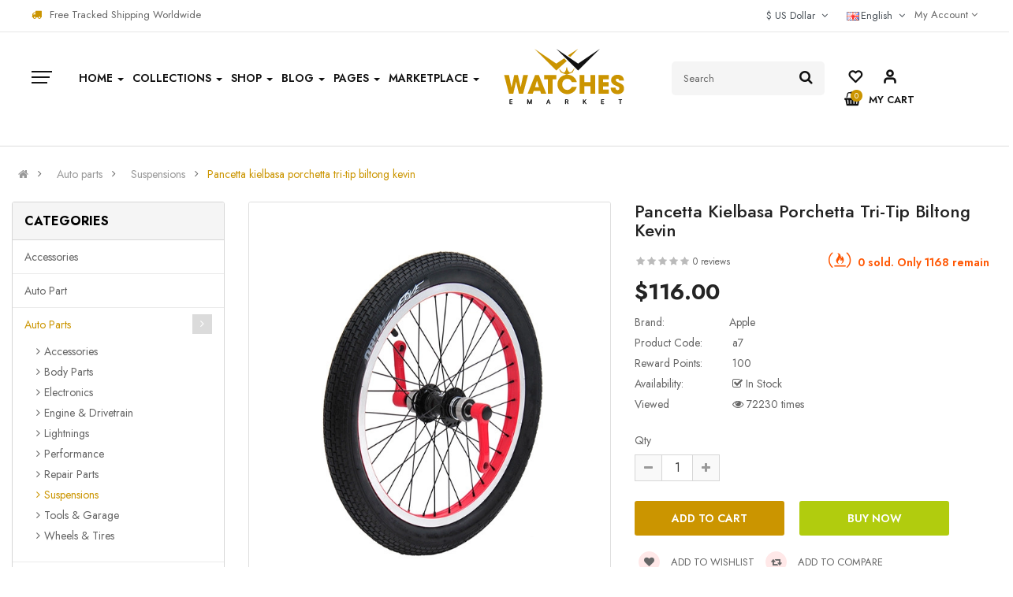

--- FILE ---
content_type: text/html; charset=utf-8
request_url: https://opencart.smartaddons.com/themes/so_emarket2x/layout31/index.php?route=product/product&path=204_210&product_id=346
body_size: 45308
content:

<!DOCTYPE html><html dir="ltr" lang="en"><head><meta charset="UTF-8" /><meta http-equiv="X-UA-Compatible" content="IE=edge"><title>Pancetta kielbasa porchetta tri-tip biltong kevin</title><base href="https://opencart.smartaddons.com/themes/so_emarket2x/layout31/" /><meta name="viewport" content="width=device-width, initial-scale=1"><meta name="description" content="Lorem ipsum dolor sit amet, consectetur adipisicing elit, sed do eiusmod tempor incididunt ut labore et dolore magna aliqua. Ut enim ad minim veniam, quis nostrud exercitation ullamco labori... " /><!--[if IE]><meta http-equiv="X-UA-Compatible" content="IE=edge,chrome=1"><![endif]--><link rel="stylesheet" href="catalog/view/javascript/bootstrap/css/bootstrap.min.css"><link rel="stylesheet" href="catalog/view/javascript/font-awesome/css/font-awesome.min.css"><link rel="stylesheet" href="catalog/view/javascript/soconfig/css/lib.css"><link rel="stylesheet" href="catalog/view/theme/so-emarket/css/ie9-and-up.css"><link rel="stylesheet" href="catalog/view/theme/so-emarket/css/custom.css"><link rel="stylesheet" href="catalog/view/javascript/icomoon/css/style.css"><link rel="stylesheet" href="catalog/view/javascript/so_call_for_price/css/jquery.fancybox.css"><link rel="stylesheet" href="catalog/view/javascript/so_call_for_price/css/style.css"><link rel="stylesheet" href="catalog/view/javascript/soconfig/css/lightslider.css"><link rel="stylesheet" href="catalog/view/javascript/jquery/datetimepicker/bootstrap-datetimepicker.min.css"><link rel="stylesheet" href="catalog/view/javascript/so_color_swatches_pro/css/style.css"><link rel="stylesheet" href="catalog/view/javascript/so_extra_slider/css/style.css"><link rel="stylesheet" href="catalog/view/javascript/so_extra_slider/css/css3.css"><link rel="stylesheet" href="catalog/view/javascript/so_extra_slider/css/animate.css"><link rel="stylesheet" href="catalog/view/javascript/so_extra_slider/css/owl.carousel.css"><link rel="stylesheet" href="admin/view/template/extension/module/so_page_builder/assets/css/shortcodes.css"><link rel="stylesheet" href="catalog/view/javascript/so_newletter_custom_popup/css/style.css"><link rel="stylesheet" href="catalog/view/javascript/so_page_builder/css/style_render_365.css"><link rel="stylesheet" href="catalog/view/javascript/so_page_builder/css/style.css"><link rel="stylesheet" href="catalog/view/javascript/so_countdown/css/style.css"><link rel="stylesheet" href="catalog/view/javascript/so_megamenu/so_megamenu.css"><link rel="stylesheet" href="catalog/view/javascript/so_megamenu/wide-grid.css"><link rel="stylesheet" href="catalog/view/javascript/so_basic_products/css/style.css"><link rel="stylesheet" href="catalog/view/javascript/so_searchpro/css/chosen.css"><link rel="stylesheet" href="catalog/view/javascript/so_searchpro/css/so_searchpro.css"><link rel="stylesheet" href="catalog/view/javascript/so_sociallogin/css/so_sociallogin.css"><link rel="stylesheet" href="catalog/view/theme/so-emarket/css/layout31/yellow31.css"><link rel="stylesheet" href="catalog/view/theme/so-emarket/css/header/header31.css"><link rel="stylesheet" href="catalog/view/theme/so-emarket/css/footer/footer31.css"><link rel="stylesheet" href="catalog/view/theme/so-emarket/css/responsive.css"><script src="catalog/view/theme/so-emarket//minify/ec65b175eb7ab8ff1321e05dc7817455.js"></script><script src="catalog/view/javascript/jquery/datetimepicker/moment/moment-with-locales.min.js"></script><script src="catalog/view/javascript/jquery/datetimepicker/moment/moment-with-locales.min.js"></script><link href='https://fonts.googleapis.com/css2?family=Jost:wght@300;400;500;600;700;800&amp;display=swap' rel='stylesheet' type='text/css'><style type="text/css">
		 body, #wrapper{font-family:'Jost', sans-serif}
		 
	</style><style type="text/css">@media (max-width: 992px){.div_sticky {display: none !important;}}
@media (max-width: 480px){
  .product-view .content-product-right .box-info-product .cart .btn.btn-checkout {
    margin: 0 !important;
}
  .product-view .content-product-right .box-info-product .cart .btn {
    width: 135px !important;
        margin-bottom: 5px;
}
.product-view .content-product-right .box-info-product .add-to-links .compare{
      margin-top: 5px;
    display: block;

}
} </style><link href="https://opencart.smartaddons.com/themes/so_emarket2x/layout31/index.php?route=product/product&amp;product_id=346" rel="canonical" /><link href="https://opencart.smartaddons.com/themes/so_emarket2x/layout31/index.php?route=extension/amp/product&amp;product_id=346" rel="amphtml" /><link href="https://opencart.smartaddons.com/themes/so_emarket2x/layout31/image/catalog/favicon2.png" rel="icon" /></head><body class="product-product ltr layout-31 full_other_pages"><div id="wrapper" class="wrapper-full banners-effect-8"><div class="so-pre-loader no-pre-loader"><div class="so-loader-line" id="line-load"></div></div><header id="header" class=" variant typeheader-31"><div class="header-top hidden-compact"><div class="row"><div class="header-top-left col-lg-6 col-md-6 col-sm-6 hidden-xs"><div class="welcome-msg"><i class="fa fa-truck"></i>Free Tracked Shipping Worldwide
							 
						</div></div><div class="header-top-right collapsed-block col-lg-6 col-md-6 col-sm-6 col-xs-12"><div class="account" id="my_account"><a href="https://opencart.smartaddons.com/themes/so_emarket2x/layout31/index.php?route=account/account" title="My Account " class="dropdown-toggle" data-toggle="dropdown"><span>My Account </span><i class="fa fa-angle-down"></i></a><ul class="dropdown-menu "><li><a href="https://opencart.smartaddons.com/themes/so_emarket2x/layout31/index.php?route=account/wishlist"  title="Wish List (0)">Wish List (0)</a></li><li><a href="https://opencart.smartaddons.com/themes/so_emarket2x/layout31/index.php?route=product/compare" title="Compare">Compare</a></li><li><a href="https://opencart.smartaddons.com/themes/so_emarket2x/layout31/index.php?route=account/register">Register</a></li><li><a href="https://opencart.smartaddons.com/themes/so_emarket2x/layout31/index.php?route=account/login">Login</a></li></ul></div><ul class="top-link lang-curr"><li class="currency"><div class="pull-left"><form action="https://opencart.smartaddons.com/themes/so_emarket2x/layout31/index.php?route=common/currency/currency" method="post" enctype="multipart/form-data" id="form-currency"><div class="btn-group"><button class="btn-link dropdown-toggle" data-toggle="dropdown">
	  			  
      			  
      			 
				$ US Dollar 
			  
      		&nbsp;<i class="fa fa-angle-down"></i></button><ul class="dropdown-menu"><li><button class="currency-select btn-block" type="button" name="EUR">€ Euro</button></li><li><button class="currency-select btn-block" type="button" name="GBP">£ Pound Sterling</button></li><li><button class="currency-select btn-block" type="button" name="USD">$ US Dollar</button></li></ul></div><input type="hidden" name="code" value="" /><input type="hidden" name="redirect" value="https://opencart.smartaddons.com/themes/so_emarket2x/layout31/index.php?route=product/product&amp;path=204_210&amp;product_id=346" /></form></div></li><li class="language"><div class="pull-left"><form action="https://opencart.smartaddons.com/themes/so_emarket2x/layout31/index.php?route=common/language/language" method="post" enctype="multipart/form-data" id="form-language"><div class="btn-group"><button class="btn-link dropdown-toggle" data-toggle="dropdown"><img class="lazyload" data-sizes="auto" src="[data-uri]" data-src="catalog/language/en-gb/en-gb.png" alt="English" title="English"><span class="hidden-xs hidden-sm hidden-md">English</span>
                  &nbsp;<i class="fa fa-angle-down"></i></button><ul class="dropdown-menu"><li><button class="btn-block language-select" type="button" name="ar-ar"><img class="lazyload" data-sizes="auto" src="[data-uri]" data-src="catalog/language/ar-ar/ar-ar.png" alt="Arabic" title="Arabic" /> Arabic</button></li><li><button class="btn-block language-select" type="button" name="en-gb"><img class="lazyload" data-sizes="auto" src="[data-uri]" data-src="catalog/language/en-gb/en-gb.png" alt="English" title="English" /> English</button></li></ul></div><input type="hidden" name="code" value="" /><input type="hidden" name="redirect" value="https://opencart.smartaddons.com/themes/so_emarket2x/layout31/index.php?route=product/product&amp;path=204_210&amp;product_id=346" /></form></div></li></ul></div></div></div><div class="header-middle "><div class="row"><div class="middle1 col-lg-7 col-md-12 col-sm-12 col-xs-12"><div class="menu-left"><div class="responsive megamenu-style-dev"><div class="so-vertical-menu no-gutter"><nav class="navbar-default"><div class=" container-megamenu  container   vertical  "><div id="menuHeading"><div class="megamenuToogle-wrapper"><div class="megamenuToogle-pattern"><div class="container"><div><span></span><span></span><span></span><span></span></div>
							             All Categories                
						</div></div></div></div><div class="navbar-header"><button type="button" id="show-verticalmenu" data-toggle="collapse"  class="navbar-toggle"><!-- <span class="icon-bar"></span><span class="icon-bar"></span><span class="icon-bar"></span> --><i class="fa fa-bars"></i><span>             All Categories                </span></button></div><div class="vertical-wrapper"><span id="remove-verticalmenu" class="fa fa-times"></span><div class="megamenu-pattern"><div class="container"><ul class="megamenu"
					data-transition="slide" data-animationtime="300"><li class="item-vertical  style1 with-sub-menu hover" ><p class='close-menu'></p><a href="https://opencart.smartaddons.com/themes/so_emarket2x/layout31/index.php?route=product/category&amp;path=57" class="clearfix" ><span><strong><i class="fa fa-gift"></i>Gifts &amp; Toys</strong></span><b class='fa fa-angle-right' ></b></a><div class="sub-menu" style="width:700px"><div class="content"><div class="row"><div class="col-sm-7"><div class="categories "><div class="row"><div class="col-sm-6 static-menu"><div class="menu"><ul><li><a href="https://opencart.smartaddons.com/themes/so_emarket2x/layout31/index.php?route=product/category&amp;path=33" onclick="window.location = 'https://opencart.smartaddons.com/themes/so_emarket2x/layout31/index.php?route=product/category&amp;path=33';" class="main-menu">Bags</a><ul><li><a href="https://opencart.smartaddons.com/themes/so_emarket2x/layout31/index.php?route=product/category&amp;path=33_64" onclick="window.location = 'https://opencart.smartaddons.com/themes/so_emarket2x/layout31/index.php?route=product/category&amp;path=33_64';">Esdipiscing</a></li><li><a href="https://opencart.smartaddons.com/themes/so_emarket2x/layout31/index.php?route=product/category&amp;path=33_62" onclick="window.location = 'https://opencart.smartaddons.com/themes/so_emarket2x/layout31/index.php?route=product/category&amp;path=33_62';">Scanners</a></li><li><a href="https://opencart.smartaddons.com/themes/so_emarket2x/layout31/index.php?route=product/category&amp;path=33_59" onclick="window.location = 'https://opencart.smartaddons.com/themes/so_emarket2x/layout31/index.php?route=product/category&amp;path=33_59';">Apple</a></li><li><a href="https://opencart.smartaddons.com/themes/so_emarket2x/layout31/index.php?route=product/category&amp;path=33_60" onclick="window.location = 'https://opencart.smartaddons.com/themes/so_emarket2x/layout31/index.php?route=product/category&amp;path=33_60';">Dell</a></li><li><a href="https://opencart.smartaddons.com/themes/so_emarket2x/layout31/index.php?route=product/category&amp;path=33_62" onclick="window.location = 'https://opencart.smartaddons.com/themes/so_emarket2x/layout31/index.php?route=product/category&amp;path=33_62';">Scanners</a></li></ul></li><li><a href="https://opencart.smartaddons.com/themes/so_emarket2x/layout31/index.php?route=product/category&amp;path=25" onclick="window.location = 'https://opencart.smartaddons.com/themes/so_emarket2x/layout31/index.php?route=product/category&amp;path=25';" class="main-menu">Electronics</a><ul><li><a href="https://opencart.smartaddons.com/themes/so_emarket2x/layout31/index.php?route=product/category&amp;path=25_29" onclick="window.location = 'https://opencart.smartaddons.com/themes/so_emarket2x/layout31/index.php?route=product/category&amp;path=25_29';">Asdipiscing</a></li><li><a href="https://opencart.smartaddons.com/themes/so_emarket2x/layout31/index.php?route=product/category&amp;path=25_35" onclick="window.location = 'https://opencart.smartaddons.com/themes/so_emarket2x/layout31/index.php?route=product/category&amp;path=25_35';">Diam sit</a></li><li><a href="https://opencart.smartaddons.com/themes/so_emarket2x/layout31/index.php?route=product/category&amp;path=25_36" onclick="window.location = 'https://opencart.smartaddons.com/themes/so_emarket2x/layout31/index.php?route=product/category&amp;path=25_36';">Labore et</a></li><li><a href="https://opencart.smartaddons.com/themes/so_emarket2x/layout31/index.php?route=product/category&amp;path=25_28" onclick="window.location = 'https://opencart.smartaddons.com/themes/so_emarket2x/layout31/index.php?route=product/category&amp;path=25_28';">Monitors</a></li></ul></li></ul></div></div><div class="col-sm-6 static-menu"><div class="menu"><ul><li><a href="https://opencart.smartaddons.com/themes/so_emarket2x/layout31/index.php?route=product/category&amp;path=24" onclick="window.location = 'https://opencart.smartaddons.com/themes/so_emarket2x/layout31/index.php?route=product/category&amp;path=24';" class="main-menu">Fashion clothing</a><ul><li><a href="https://opencart.smartaddons.com/themes/so_emarket2x/layout31/index.php?route=product/category&amp;path=24_73" onclick="window.location = 'https://opencart.smartaddons.com/themes/so_emarket2x/layout31/index.php?route=product/category&amp;path=24_73';">Fashion</a></li><li><a href="https://opencart.smartaddons.com/themes/so_emarket2x/layout31/index.php?route=product/category&amp;path=24_75" onclick="window.location = 'https://opencart.smartaddons.com/themes/so_emarket2x/layout31/index.php?route=product/category&amp;path=24_75';">Handbags</a></li><li><a href="https://opencart.smartaddons.com/themes/so_emarket2x/layout31/index.php?route=product/category&amp;path=24_47" onclick="window.location = 'https://opencart.smartaddons.com/themes/so_emarket2x/layout31/index.php?route=product/category&amp;path=24_47';">Jewelry</a></li><li><a href="https://opencart.smartaddons.com/themes/so_emarket2x/layout31/index.php?route=product/category&amp;path=24_76" onclick="window.location = 'https://opencart.smartaddons.com/themes/so_emarket2x/layout31/index.php?route=product/category&amp;path=24_76';">Men clothing</a></li><li><a href="https://opencart.smartaddons.com/themes/so_emarket2x/layout31/index.php?route=product/category&amp;path=24_74" onclick="window.location = 'https://opencart.smartaddons.com/themes/so_emarket2x/layout31/index.php?route=product/category&amp;path=24_74';">Women clothing</a></li><li><a href="https://opencart.smartaddons.com/themes/so_emarket2x/layout31/index.php?route=product/category&amp;path=24_85" onclick="window.location = 'https://opencart.smartaddons.com/themes/so_emarket2x/layout31/index.php?route=product/category&amp;path=24_85';">Cosmetics</a></li></ul></li></ul></div></div></div></div></div><div class="col-sm-5"><div class="html "><div class="img-vbanner"><a href="#"><img src="image/catalog/menu/megabanner/vbanner1.jpg" alt="banner"></a></div></div></div></div></div></div></li><li class="item-vertical " ><p class='close-menu'></p><a href="https://opencart.smartaddons.com/themes/so_emarket2x/layout31/index.php?route=product/category&amp;path=25" class="clearfix" ><span><strong><i class="fa fa-plug"></i>Electronics</strong></span></a></li><li class="item-vertical " ><p class='close-menu'></p><a href="https://opencart.smartaddons.com/themes/so_emarket2x/layout31/index.php?route=product/category&amp;path=34" class="clearfix" ><span><strong><i class="fa fa-gitlab"></i>Fashion &amp; Accessories</strong></span></a></li><li class="item-vertical   item-style3" ><p class='close-menu'></p><a href="https://opencart.smartaddons.com/themes/so_emarket2x/layout31/index.php?route=product/category&amp;path=33" class="clearfix" ><span><strong><i class="fa fa-shopping-bag"></i>Bags &amp; Shoes</strong></span></a></li><li class="item-vertical  item-style2 with-sub-menu hover" ><p class='close-menu'></p><a href="https://opencart.smartaddons.com/themes/so_emarket2x/layout31/index.php?route=product/category&amp;path=57" class="clearfix" ><span><strong><i class="fa fa-video-camera"></i>Optimum Electronics</strong></span><b class='fa fa-angle-right' ></b></a><div class="sub-menu" style="width:700px"><div class="content"><div class="row"><div class="col-sm-4"><ul class="subcategory "><li><a href="https://opencart.smartaddons.com/themes/so_emarket2x/layout31/index.php?route=product/category&amp;path=34" class="title-submenu ">Fashion</a><div class="row"><div class="col-sm-12 hover-menu"><div class="menu"><ul><li><a href="https://opencart.smartaddons.com/themes/so_emarket2x/layout31/index.php?route=product/category&amp;path=34_39" onclick="window.location = 'https://opencart.smartaddons.com/themes/so_emarket2x/layout31/index.php?route=product/category&amp;path=34_39';" class="main-menu">Men's Clothing</a></li><li><a href="https://opencart.smartaddons.com/themes/so_emarket2x/layout31/index.php?route=product/category&amp;path=34_48" onclick="window.location = 'https://opencart.smartaddons.com/themes/so_emarket2x/layout31/index.php?route=product/category&amp;path=34_48';" class="main-menu">Shoes</a></li><li><a href="https://opencart.smartaddons.com/themes/so_emarket2x/layout31/index.php?route=product/category&amp;path=34_38" onclick="window.location = 'https://opencart.smartaddons.com/themes/so_emarket2x/layout31/index.php?route=product/category&amp;path=34_38';" class="main-menu">Watches</a></li><li><a href="https://opencart.smartaddons.com/themes/so_emarket2x/layout31/index.php?route=product/category&amp;path=34_37" onclick="window.location = 'https://opencart.smartaddons.com/themes/so_emarket2x/layout31/index.php?route=product/category&amp;path=34_37';" class="main-menu">Women's Wear</a></li></ul></div></div></div></li></ul></div><div class="col-sm-4"><ul class="subcategory "><li><a href="https://opencart.smartaddons.com/themes/so_emarket2x/layout31/index.php?route=product/category&amp;path=24" class="title-submenu ">Fashion clothing</a><div class="row"><div class="col-sm-12 hover-menu"><div class="menu"><ul><li><a href="https://opencart.smartaddons.com/themes/so_emarket2x/layout31/index.php?route=product/category&amp;path=24_44" onclick="window.location = 'https://opencart.smartaddons.com/themes/so_emarket2x/layout31/index.php?route=product/category&amp;path=24_44';" class="main-menu">Bags</a></li><li><a href="https://opencart.smartaddons.com/themes/so_emarket2x/layout31/index.php?route=product/category&amp;path=24_85" onclick="window.location = 'https://opencart.smartaddons.com/themes/so_emarket2x/layout31/index.php?route=product/category&amp;path=24_85';" class="main-menu">Cosmetics</a></li><li><a href="https://opencart.smartaddons.com/themes/so_emarket2x/layout31/index.php?route=product/category&amp;path=24_73" onclick="window.location = 'https://opencart.smartaddons.com/themes/so_emarket2x/layout31/index.php?route=product/category&amp;path=24_73';" class="main-menu">Fashion</a></li><li><a href="https://opencart.smartaddons.com/themes/so_emarket2x/layout31/index.php?route=product/category&amp;path=24_75" onclick="window.location = 'https://opencart.smartaddons.com/themes/so_emarket2x/layout31/index.php?route=product/category&amp;path=24_75';" class="main-menu">Handbags</a></li><li><a href="https://opencart.smartaddons.com/themes/so_emarket2x/layout31/index.php?route=product/category&amp;path=24_47" onclick="window.location = 'https://opencart.smartaddons.com/themes/so_emarket2x/layout31/index.php?route=product/category&amp;path=24_47';" class="main-menu">Jewelry</a></li></ul></div></div></div></li></ul></div><div class="col-sm-4"><ul class="subcategory "><li><a href="https://opencart.smartaddons.com/themes/so_emarket2x/layout31/index.php?route=product/category&amp;path=20" class="title-submenu ">Auto part</a><div class="row"><div class="col-sm-12 hover-menu"><div class="menu"><ul><li><a href="https://opencart.smartaddons.com/themes/so_emarket2x/layout31/index.php?route=product/category&amp;path=20_27" onclick="window.location = 'https://opencart.smartaddons.com/themes/so_emarket2x/layout31/index.php?route=product/category&amp;path=20_27';" class="main-menu">Decor</a></li><li><a href="https://opencart.smartaddons.com/themes/so_emarket2x/layout31/index.php?route=product/category&amp;path=20_26" onclick="window.location = 'https://opencart.smartaddons.com/themes/so_emarket2x/layout31/index.php?route=product/category&amp;path=20_26';" class="main-menu">Engine</a></li><li><a href="https://opencart.smartaddons.com/themes/so_emarket2x/layout31/index.php?route=product/category&amp;path=20_68" onclick="window.location = 'https://opencart.smartaddons.com/themes/so_emarket2x/layout31/index.php?route=product/category&amp;path=20_68';" class="main-menu">Funnel</a></li><li><a href="https://opencart.smartaddons.com/themes/so_emarket2x/layout31/index.php?route=product/category&amp;path=20_65" onclick="window.location = 'https://opencart.smartaddons.com/themes/so_emarket2x/layout31/index.php?route=product/category&amp;path=20_65';" class="main-menu">Furniture</a></li><li><a href="https://opencart.smartaddons.com/themes/so_emarket2x/layout31/index.php?route=product/category&amp;path=20_66" onclick="window.location = 'https://opencart.smartaddons.com/themes/so_emarket2x/layout31/index.php?route=product/category&amp;path=20_66';" class="main-menu">Theid cupensg</a></li></ul></div></div></div></li></ul></div></div><div class="border"></div><div class="row"><div class="col-sm-4"><ul class="subcategory subcate-col"><li><a href="https://opencart.smartaddons.com/themes/so_emarket2x/layout31/index.php?route=product/category&amp;path=33" class="title-submenu subcate-col">Bags</a><div class="row"><div class="col-sm-12 hover-menu"><div class="menu"><ul><li><a href="https://opencart.smartaddons.com/themes/so_emarket2x/layout31/index.php?route=product/category&amp;path=33_59" onclick="window.location = 'https://opencart.smartaddons.com/themes/so_emarket2x/layout31/index.php?route=product/category&amp;path=33_59';" class="main-menu">Apple</a></li><li><a href="https://opencart.smartaddons.com/themes/so_emarket2x/layout31/index.php?route=product/category&amp;path=33_60" onclick="window.location = 'https://opencart.smartaddons.com/themes/so_emarket2x/layout31/index.php?route=product/category&amp;path=33_60';" class="main-menu">Dell</a></li><li><a href="https://opencart.smartaddons.com/themes/so_emarket2x/layout31/index.php?route=product/category&amp;path=33_64" onclick="window.location = 'https://opencart.smartaddons.com/themes/so_emarket2x/layout31/index.php?route=product/category&amp;path=33_64';" class="main-menu">Esdipiscing</a></li><li><a href="https://opencart.smartaddons.com/themes/so_emarket2x/layout31/index.php?route=product/category&amp;path=33_62" onclick="window.location = 'https://opencart.smartaddons.com/themes/so_emarket2x/layout31/index.php?route=product/category&amp;path=33_62';" class="main-menu">Scanners</a></li><li><a href="https://opencart.smartaddons.com/themes/so_emarket2x/layout31/index.php?route=product/category&amp;path=33_63" onclick="window.location = 'https://opencart.smartaddons.com/themes/so_emarket2x/layout31/index.php?route=product/category&amp;path=33_63';" class="main-menu">Sony</a></li></ul></div></div></div></li></ul></div><div class="col-sm-4"><ul class="subcategory subcate-col"><li><a href="https://opencart.smartaddons.com/themes/so_emarket2x/layout31/index.php?route=product/category&amp;path=25" class="title-submenu subcate-col">Electronics</a><div class="row"><div class="col-sm-12 hover-menu"><div class="menu"><ul><li><a href="https://opencart.smartaddons.com/themes/so_emarket2x/layout31/index.php?route=product/category&amp;path=25_29" onclick="window.location = 'https://opencart.smartaddons.com/themes/so_emarket2x/layout31/index.php?route=product/category&amp;path=25_29';" class="main-menu">Asdipiscing</a></li><li><a href="https://opencart.smartaddons.com/themes/so_emarket2x/layout31/index.php?route=product/category&amp;path=25_95" onclick="window.location = 'https://opencart.smartaddons.com/themes/so_emarket2x/layout31/index.php?route=product/category&amp;path=25_95';" class="main-menu">Consectetur</a></li><li><a href="https://opencart.smartaddons.com/themes/so_emarket2x/layout31/index.php?route=product/category&amp;path=25_35" onclick="window.location = 'https://opencart.smartaddons.com/themes/so_emarket2x/layout31/index.php?route=product/category&amp;path=25_35';" class="main-menu">Diam sit</a></li><li><a href="https://opencart.smartaddons.com/themes/so_emarket2x/layout31/index.php?route=product/category&amp;path=25_36" onclick="window.location = 'https://opencart.smartaddons.com/themes/so_emarket2x/layout31/index.php?route=product/category&amp;path=25_36';" class="main-menu">Labore et</a></li><li><a href="https://opencart.smartaddons.com/themes/so_emarket2x/layout31/index.php?route=product/category&amp;path=25_96" onclick="window.location = 'https://opencart.smartaddons.com/themes/so_emarket2x/layout31/index.php?route=product/category&amp;path=25_96';" class="main-menu">Reprehenderit </a></li></ul></div></div></div></li></ul></div><div class="col-sm-4"><ul class="subcategory subcate-col"><li><a href="https://opencart.smartaddons.com/themes/so_emarket2x/layout31/index.php?route=product/category&amp;path=33" class="title-submenu subcate-col">Bags</a><div class="row"><div class="col-sm-12 hover-menu"><div class="menu"><ul><li><a href="https://opencart.smartaddons.com/themes/so_emarket2x/layout31/index.php?route=product/category&amp;path=33_59" onclick="window.location = 'https://opencart.smartaddons.com/themes/so_emarket2x/layout31/index.php?route=product/category&amp;path=33_59';" class="main-menu">Apple</a></li><li><a href="https://opencart.smartaddons.com/themes/so_emarket2x/layout31/index.php?route=product/category&amp;path=33_60" onclick="window.location = 'https://opencart.smartaddons.com/themes/so_emarket2x/layout31/index.php?route=product/category&amp;path=33_60';" class="main-menu">Dell</a></li><li><a href="https://opencart.smartaddons.com/themes/so_emarket2x/layout31/index.php?route=product/category&amp;path=33_64" onclick="window.location = 'https://opencart.smartaddons.com/themes/so_emarket2x/layout31/index.php?route=product/category&amp;path=33_64';" class="main-menu">Esdipiscing</a></li><li><a href="https://opencart.smartaddons.com/themes/so_emarket2x/layout31/index.php?route=product/category&amp;path=33_62" onclick="window.location = 'https://opencart.smartaddons.com/themes/so_emarket2x/layout31/index.php?route=product/category&amp;path=33_62';" class="main-menu">Scanners</a></li><li><a href="https://opencart.smartaddons.com/themes/so_emarket2x/layout31/index.php?route=product/category&amp;path=33_63" onclick="window.location = 'https://opencart.smartaddons.com/themes/so_emarket2x/layout31/index.php?route=product/category&amp;path=33_63';" class="main-menu">Sony</a></li></ul></div></div></div></li></ul></div></div></div></div></li><li class="item-vertical  css-menu with-sub-menu hover" ><p class='close-menu'></p><a href="https://opencart.smartaddons.com/themes/so_emarket2x/layout31/index.php?route=product/category&amp;path=67" class="clearfix" ><span><strong><i class="fa fa-bath"></i>Bathroom</strong></span><b class='fa fa-angle-right' ></b></a><div class="sub-menu" style="width:250px"><div class="content"><div class="row"><div class="col-sm-12"><div class="categories "><div class="row"><div class="col-sm-12 hover-menu"><div class="menu"><ul><li><a href="https://opencart.smartaddons.com/themes/so_emarket2x/layout31/index.php?route=product/category&amp;path=33" onclick="window.location = 'https://opencart.smartaddons.com/themes/so_emarket2x/layout31/index.php?route=product/category&amp;path=33';" class="main-menu">Bags<b class="fa fa-angle-right"></b></a><ul><li><a href="https://opencart.smartaddons.com/themes/so_emarket2x/layout31/index.php?route=product/category&amp;path=33_62" onclick="window.location = 'https://opencart.smartaddons.com/themes/so_emarket2x/layout31/index.php?route=product/category&amp;path=33_62';">Scanners</a></li><li><a href="https://opencart.smartaddons.com/themes/so_emarket2x/layout31/index.php?route=product/category&amp;path=33_59" onclick="window.location = 'https://opencart.smartaddons.com/themes/so_emarket2x/layout31/index.php?route=product/category&amp;path=33_59';">Apple</a></li><li><a href="https://opencart.smartaddons.com/themes/so_emarket2x/layout31/index.php?route=product/category&amp;path=33_60" onclick="window.location = 'https://opencart.smartaddons.com/themes/so_emarket2x/layout31/index.php?route=product/category&amp;path=33_60';">Dell</a></li><li><a href="https://opencart.smartaddons.com/themes/so_emarket2x/layout31/index.php?route=product/category&amp;path=33_64" onclick="window.location = 'https://opencart.smartaddons.com/themes/so_emarket2x/layout31/index.php?route=product/category&amp;path=33_64';">Esdipiscing</a></li><li><a href="https://opencart.smartaddons.com/themes/so_emarket2x/layout31/index.php?route=product/category&amp;path=33_62" onclick="window.location = 'https://opencart.smartaddons.com/themes/so_emarket2x/layout31/index.php?route=product/category&amp;path=33_62';">Scanners</a></li></ul></li><li><a href="https://opencart.smartaddons.com/themes/so_emarket2x/layout31/index.php?route=product/category&amp;path=25" onclick="window.location = 'https://opencart.smartaddons.com/themes/so_emarket2x/layout31/index.php?route=product/category&amp;path=25';" class="main-menu">Electronics<b class="fa fa-angle-right"></b></a><ul><li><a href="https://opencart.smartaddons.com/themes/so_emarket2x/layout31/index.php?route=product/category&amp;path=25_29" onclick="window.location = 'https://opencart.smartaddons.com/themes/so_emarket2x/layout31/index.php?route=product/category&amp;path=25_29';">Asdipiscing</a></li><li><a href="https://opencart.smartaddons.com/themes/so_emarket2x/layout31/index.php?route=product/category&amp;path=25_35" onclick="window.location = 'https://opencart.smartaddons.com/themes/so_emarket2x/layout31/index.php?route=product/category&amp;path=25_35';">Diam sit</a></li><li><a href="https://opencart.smartaddons.com/themes/so_emarket2x/layout31/index.php?route=product/category&amp;path=25_36" onclick="window.location = 'https://opencart.smartaddons.com/themes/so_emarket2x/layout31/index.php?route=product/category&amp;path=25_36';">Labore et</a></li></ul></li><li><a href="https://opencart.smartaddons.com/themes/so_emarket2x/layout31/index.php?route=product/category&amp;path=34" onclick="window.location = 'https://opencart.smartaddons.com/themes/so_emarket2x/layout31/index.php?route=product/category&amp;path=34';" class="main-menu">Fashion</a></li><li><a href="https://opencart.smartaddons.com/themes/so_emarket2x/layout31/index.php?route=product/category&amp;path=57" onclick="window.location = 'https://opencart.smartaddons.com/themes/so_emarket2x/layout31/index.php?route=product/category&amp;path=57';" class="main-menu">Shoes</a></li></ul></div></div></div></div></div></div></div></div></li><li class="item-vertical " ><p class='close-menu'></p><a href="https://opencart.smartaddons.com/themes/so_emarket2x/layout31/index.php?route=product/category&amp;path=33" class="clearfix" ><span><strong><i class="fa fa-heartbeat"></i>Health &amp; Beauty</strong></span></a></li><li class="item-vertical id6-item" ><p class='close-menu'></p><a href="https://opencart.smartaddons.com/themes/so_emarket2x/layout31/index.php?route=product/category&amp;path=80" class="clearfix" ><span><strong><i class="fa fa-bullseye"></i>Home &amp; Lights</strong></span></a></li><li class="item-vertical hidden-index26" ><p class='close-menu'></p><a href="https://opencart.smartaddons.com/themes/so_emarket2x/layout31/index.php?route=product/category&amp;path=79" class="clearfix" ><span><strong><i class="fa fa-tint"></i>Metallurgy</strong></span></a></li><li class="item-vertical " ><p class='close-menu'></p><a href="" class="clearfix" ><span><strong><i class="fa fa-bed"></i>Bedroom</strong></span></a></li><li class="item-vertical id6-item" ><p class='close-menu'></p><a href="" class="clearfix" ><span><strong><i class="fa fa-industry"></i>Industrial Parts</strong></span></a></li><li class="item-vertical id16-item" ><p class='close-menu'></p><a href="" class="clearfix" ><span><strong><i class="fa fa-address-book"></i>Book Stationery</strong></span></a></li><li class="item-vertical hidden-index26" ><p class='close-menu'></p><a href="" class="clearfix" ><span><strong><i class="fa fa-cutlery"></i>Food &amp; Restaurant</strong></span></a></li><li class="item-vertical " ><p class='close-menu'></p><a href="" class="clearfix" ><span><strong><i class="fa fa-institution"></i>Living room</strong></span></a></li><li class="item-vertical " ><p class='close-menu'></p><a href="" class="clearfix" ><span><strong><i class="fa fa-asl-interpreting"></i>Accessories</strong></span></a></li><li class="item-vertical " ><p class='close-menu'></p><a href="https://opencart.smartaddons.com/themes/so_emarket2x/layout31/index.php?route=product/category&amp;path=43" class="clearfix" ><span><strong><i class="fa fa-cubes"></i>Metallurgy, Chemicals</strong></span></a></li></ul></div></div></div></div></nav></div></div><script type="text/javascript">
	$(document).ready(function() {
		var itemver =  11;
		if(itemver <= $( ".vertical ul.megamenu >li" ).length)
			$('.vertical ul.megamenu').append('<li class="loadmore"><i class="fa fa-plus-square"></i><span class="more-view"> More Categories</span></li>');
		$('.horizontal ul.megamenu li.loadmore').remove();

		var show_itemver = itemver-1 ;
		$('ul.megamenu > li.item-vertical').each(function(i){
			if(i>show_itemver){
					$(this).css('display', 'none');
			}
		});
		$(".megamenu .loadmore").click(function(){
			if($(this).hasClass('open')){
				$('ul.megamenu li.item-vertical').each(function(i){
					if(i>show_itemver){
						$(this).slideUp(200);
						$(this).css('display', 'none');
					}
				});
				$(this).removeClass('open');
				$('.loadmore').html('<i class="fa fa-plus-square"></i><span class="more-view">More Categories</span>');
			}else{
				$('ul.megamenu li.item-vertical').each(function(i){
					if(i>show_itemver){
						$(this).slideDown(200);
					}
				});
				$(this).addClass('open');
				$('.loadmore').html('<i class="fa fa-minus-square"></i><span class="more-view">Close Categories</span>');
			}
		});
	});
</script><script>
$(document).ready(function(){
	$('a[href="https://opencart.smartaddons.com/themes/so_emarket2x/layout31/index.php?route=product/product&path=204_210&product_id=346"]').each(function() {
		$(this).parents('.with-sub-menu').addClass('sub-active');
	});  
});
</script></div><div class="main-menu-w"><div class="responsive megamenu-style-dev"><nav class="navbar-default"><div class=" container-megamenu   horizontal "><div class="navbar-header"><button type="button" id="show-megamenu" data-toggle="collapse"  class="navbar-toggle"><span class="icon-bar"></span><span class="icon-bar"></span><span class="icon-bar"></span></button></div><div class="megamenu-wrapper"><span id="remove-megamenu" class="fa fa-times"></span><div class="megamenu-pattern"><div class="container"><ul class="megamenu"
					data-transition="slide" data-animationtime="500"><li class="menu-layouts with-sub-menu hover" ><p class='close-menu'></p><a href="index.php?route=information/contact" class="clearfix" ><strong>
												Home
											</strong><b class='caret'></b></a><div class="sub-menu" style="width: 720px"><div class="content"><div class="row"><div class="col-sm-12"><div class="html item-layouts"><div class="row"><div class="col-lg-3 col-md-3"><ul><li><a href="https://opencart.smartaddons.com/themes/so_emarket/">Home Layout 1</a></li><li><a href="https://opencart.smartaddons.com/themes/so_emarket/layout2/">Home Layout 2</a></li><li><a href="https://opencart.smartaddons.com/themes/so_emarket/layout3/">Home Layout 3</a></li><li><a href="https://opencart.smartaddons.com/themes/so_emarket/layout4/">Home Layout 4</a></li><li><a href="https://opencart.smartaddons.com/themes/so_emarket/layout5/">Home Layout 5</a></li><li><a href="https://opencart.smartaddons.com/themes/so_emarket/layout6/">Home Layout 6</a></li><li><a href="https://opencart.smartaddons.com/themes/so_emarket/layout7/">Home Layout 7</a></li><li><a href="https://opencart.smartaddons.com/themes/so_emarket/layout8/">Home Layout 8</a></li><li><a href="https://opencart.smartaddons.com/themes/so_emarket/layout9/">Home Layout 9</a></li></ul></div><div class="col-lg-3 col-md-3"><ul><li><a href="https://opencart.smartaddons.com/themes/so_emarket/layout10/">Home Layout 10</a></li><li><a href="https://opencart.smartaddons.com/themes/so_emarket/layout11/">Home Layout 11</a></li><li><a href="https://opencart.smartaddons.com/themes/so_emarket/layout12/">Home Layout 12</a></li><li><a href="https://opencart.smartaddons.com/themes/so_emarket/layout13/">Home Layout 13</a></li><li><a href="https://opencart.smartaddons.com/themes/so_emarket/layout14/">Home Layout 14</a></li><li><a href="https://opencart.smartaddons.com/themes/so_emarket/layout15/">Home Layout 15</a></li><li><a href="https://opencart.smartaddons.com/themes/so_emarket/layout16/">Home Layout 16</a></li><li><a href="https://opencart.smartaddons.com/themes/so_emarket/layout17/">Home Layout 17</a></li><li><a href="https://opencart.smartaddons.com/themes/so_emarket/layout18/">Home Layout 18</a></li></ul></div><div class="col-lg-3 col-md-3"><ul><li><a href="https://opencart.smartaddons.com/themes/so_emarket/layout19/">Home Layout 19</a></li><li><a href="https://opencart.smartaddons.com/themes/so_emarket/layout20/">Home Layout 20</a></li><li><a href="https://opencart.smartaddons.com/themes/so_emarket2x/">Home Layout 21</a></li><li><a href="https://opencart.smartaddons.com/themes/so_emarket2x/layout22/">Home Layout 22</a></li><li><a href="https://opencart.smartaddons.com/themes/so_emarket2x/layout23/">Home Layout 23</a></li><li><a href="https://opencart.smartaddons.com/themes/so_emarket2x/layout24/">Home Layout 24</a></li><li><a href="https://opencart.smartaddons.com/themes/so_emarket2x/layout25/">Home Layout 25</a></li><li><a href="https://opencart.smartaddons.com/themes/so_emarket2x/layout26/">Home Layout 26</a></li><li><a href="https://opencart.smartaddons.com/themes/so_emarket2x/layout27/">Home Layout 27</a></li></ul></div><div class="col-lg-3 col-md-3"><ul><li><a href="https://opencart.smartaddons.com/themes/so_emarket2x/layout28/">Home Layout 28</a></li><li><a href="https://opencart.smartaddons.com/themes/so_emarket2x/layout29/">Home Layout 29</a></li><li><a href="https://opencart.smartaddons.com/themes/so_emarket2x/layout30/">Home Layout 30</a></li><li><a href="https://opencart.smartaddons.com/themes/so_emarket2x/layout31/">Home Layout 31</a></li><li><a href="https://opencart.smartaddons.com/themes/so_emarket2x/layout32/">Home Layout 32</a></li><li><a href="https://opencart.smartaddons.com/themes/so_emarket2x/layout33/">Home Layout 33</a></li><li><a href="https://opencart.smartaddons.com/themes/so_emarket2x/layout34/">Home Layout 34</a></li><li><a href="https://opencart.smartaddons.com/themes/so_emarket2x/layout35/">Home Layout 35</a></li><li><a href="index.php?lang=ar-ar">Home Layout RTL</a></li></ul></div></div></div></div></div></div></div></li><li class=" item-style1 with-sub-menu hover" ><p class='close-menu'></p><a href="https://opencart.smartaddons.com/themes/so_emarket2x/layout31/index.php?route=product/category&amp;path=57" class="clearfix" ><strong>
												Collections
											</strong><span class="labelNew"></span><b class='caret'></b></a><div class="sub-menu" style="width: 800px"><div class="content"><div class="row"><div class="col-sm-3"><ul class="subcategory subcate-col"><li><a href="https://opencart.smartaddons.com/themes/so_emarket2x/layout31/index.php?route=product/category&amp;path=24" class="title-submenu subcate-col">Fashion clothing</a><div class="row"><div class="col-sm-12 hover-menu"><div class="menu"><ul><li><a href="https://opencart.smartaddons.com/themes/so_emarket2x/layout31/index.php?route=product/category&amp;path=24_44" onclick="window.location = 'https://opencart.smartaddons.com/themes/so_emarket2x/layout31/index.php?route=product/category&amp;path=24_44';" class="main-menu">Bags</a></li><li><a href="https://opencart.smartaddons.com/themes/so_emarket2x/layout31/index.php?route=product/category&amp;path=24_85" onclick="window.location = 'https://opencart.smartaddons.com/themes/so_emarket2x/layout31/index.php?route=product/category&amp;path=24_85';" class="main-menu">Cosmetics</a></li><li><a href="https://opencart.smartaddons.com/themes/so_emarket2x/layout31/index.php?route=product/category&amp;path=24_73" onclick="window.location = 'https://opencart.smartaddons.com/themes/so_emarket2x/layout31/index.php?route=product/category&amp;path=24_73';" class="main-menu">Fashion</a></li><li><a href="https://opencart.smartaddons.com/themes/so_emarket2x/layout31/index.php?route=product/category&amp;path=24_75" onclick="window.location = 'https://opencart.smartaddons.com/themes/so_emarket2x/layout31/index.php?route=product/category&amp;path=24_75';" class="main-menu">Handbags</a></li><li><a href="https://opencart.smartaddons.com/themes/so_emarket2x/layout31/index.php?route=product/category&amp;path=24_47" onclick="window.location = 'https://opencart.smartaddons.com/themes/so_emarket2x/layout31/index.php?route=product/category&amp;path=24_47';" class="main-menu">Jewelry</a></li><li><a href="https://opencart.smartaddons.com/themes/so_emarket2x/layout31/index.php?route=product/category&amp;path=24_84" onclick="window.location = 'https://opencart.smartaddons.com/themes/so_emarket2x/layout31/index.php?route=product/category&amp;path=24_84';" class="main-menu">Jewelry</a></li></ul></div></div></div></li></ul></div><div class="col-sm-3"><ul class="subcategory subcate-col"><li><a href="https://opencart.smartaddons.com/themes/so_emarket2x/layout31/index.php?route=product/category&amp;path=20" class="title-submenu subcate-col">Auto part</a><div class="row"><div class="col-sm-12 hover-menu"><div class="menu"><ul><li><a href="https://opencart.smartaddons.com/themes/so_emarket2x/layout31/index.php?route=product/category&amp;path=20_27" onclick="window.location = 'https://opencart.smartaddons.com/themes/so_emarket2x/layout31/index.php?route=product/category&amp;path=20_27';" class="main-menu">Decor</a></li><li><a href="https://opencart.smartaddons.com/themes/so_emarket2x/layout31/index.php?route=product/category&amp;path=20_26" onclick="window.location = 'https://opencart.smartaddons.com/themes/so_emarket2x/layout31/index.php?route=product/category&amp;path=20_26';" class="main-menu">Engine</a></li><li><a href="https://opencart.smartaddons.com/themes/so_emarket2x/layout31/index.php?route=product/category&amp;path=20_68" onclick="window.location = 'https://opencart.smartaddons.com/themes/so_emarket2x/layout31/index.php?route=product/category&amp;path=20_68';" class="main-menu">Funnel</a></li><li><a href="https://opencart.smartaddons.com/themes/so_emarket2x/layout31/index.php?route=product/category&amp;path=20_65" onclick="window.location = 'https://opencart.smartaddons.com/themes/so_emarket2x/layout31/index.php?route=product/category&amp;path=20_65';" class="main-menu">Furniture</a></li><li><a href="https://opencart.smartaddons.com/themes/so_emarket2x/layout31/index.php?route=product/category&amp;path=20_66" onclick="window.location = 'https://opencart.smartaddons.com/themes/so_emarket2x/layout31/index.php?route=product/category&amp;path=20_66';" class="main-menu">Theid cupensg</a></li><li><a href="https://opencart.smartaddons.com/themes/so_emarket2x/layout31/index.php?route=product/category&amp;path=20_67" onclick="window.location = 'https://opencart.smartaddons.com/themes/so_emarket2x/layout31/index.php?route=product/category&amp;path=20_67';" class="main-menu">Wheel</a></li></ul></div></div></div></li></ul></div><div class="col-sm-3"><ul class="subcategory subcate-col"><li><a href="https://opencart.smartaddons.com/themes/so_emarket2x/layout31/index.php?route=product/category&amp;path=57" class="title-submenu subcate-col">Shoes</a><div class="row"><div class="col-sm-12 hover-menu"><div class="menu"><ul><li><a href="https://opencart.smartaddons.com/themes/so_emarket2x/layout31/index.php?route=product/category&amp;path=57_78" onclick="window.location = 'https://opencart.smartaddons.com/themes/so_emarket2x/layout31/index.php?route=product/category&amp;path=57_78';" class="main-menu">Fashion</a></li><li><a href="https://opencart.smartaddons.com/themes/so_emarket2x/layout31/index.php?route=product/category&amp;path=57_80" onclick="window.location = 'https://opencart.smartaddons.com/themes/so_emarket2x/layout31/index.php?route=product/category&amp;path=57_80';" class="main-menu">Furniture &amp; Decor</a></li><li><a href="https://opencart.smartaddons.com/themes/so_emarket2x/layout31/index.php?route=product/category&amp;path=57_82" onclick="window.location = 'https://opencart.smartaddons.com/themes/so_emarket2x/layout31/index.php?route=product/category&amp;path=57_82';" class="main-menu">Sine engain</a></li><li><a href="https://opencart.smartaddons.com/themes/so_emarket2x/layout31/index.php?route=product/category&amp;path=57_77" onclick="window.location = 'https://opencart.smartaddons.com/themes/so_emarket2x/layout31/index.php?route=product/category&amp;path=57_77';" class="main-menu">Smartphone</a></li><li><a href="https://opencart.smartaddons.com/themes/so_emarket2x/layout31/index.php?route=product/category&amp;path=57_79" onclick="window.location = 'https://opencart.smartaddons.com/themes/so_emarket2x/layout31/index.php?route=product/category&amp;path=57_79';" class="main-menu">Sport bikes</a></li></ul></div></div></div></li></ul></div><div class="col-sm-3"><ul class="subcategory subcate-col"><li><a href="https://opencart.smartaddons.com/themes/so_emarket2x/layout31/index.php?route=product/category&amp;path=33" class="title-submenu subcate-col">Bags</a><div class="row"><div class="col-sm-12 hover-menu"><div class="menu"><ul><li><a href="https://opencart.smartaddons.com/themes/so_emarket2x/layout31/index.php?route=product/category&amp;path=33_59" onclick="window.location = 'https://opencart.smartaddons.com/themes/so_emarket2x/layout31/index.php?route=product/category&amp;path=33_59';" class="main-menu">Apple</a></li><li><a href="https://opencart.smartaddons.com/themes/so_emarket2x/layout31/index.php?route=product/category&amp;path=33_60" onclick="window.location = 'https://opencart.smartaddons.com/themes/so_emarket2x/layout31/index.php?route=product/category&amp;path=33_60';" class="main-menu">Dell</a></li><li><a href="https://opencart.smartaddons.com/themes/so_emarket2x/layout31/index.php?route=product/category&amp;path=33_64" onclick="window.location = 'https://opencart.smartaddons.com/themes/so_emarket2x/layout31/index.php?route=product/category&amp;path=33_64';" class="main-menu">Esdipiscing</a></li><li><a href="https://opencart.smartaddons.com/themes/so_emarket2x/layout31/index.php?route=product/category&amp;path=33_62" onclick="window.location = 'https://opencart.smartaddons.com/themes/so_emarket2x/layout31/index.php?route=product/category&amp;path=33_62';" class="main-menu">Scanners</a></li><li><a href="https://opencart.smartaddons.com/themes/so_emarket2x/layout31/index.php?route=product/category&amp;path=33_63" onclick="window.location = 'https://opencart.smartaddons.com/themes/so_emarket2x/layout31/index.php?route=product/category&amp;path=33_63';" class="main-menu">Sony</a></li><li><a href="https://opencart.smartaddons.com/themes/so_emarket2x/layout31/index.php?route=product/category&amp;path=33_61" onclick="window.location = 'https://opencart.smartaddons.com/themes/so_emarket2x/layout31/index.php?route=product/category&amp;path=33_61';" class="main-menu">Toshiba</a></li></ul></div></div></div></li></ul></div></div></div></div></li><li class=" item-style2 with-sub-menu hover" ><p class='close-menu'></p><a href="https://opencart.smartaddons.com/themes/so_emarket2x/layout31/index.php?route=product/category&amp;path=24" class="clearfix" ><strong>
												Shop
											</strong><b class='caret'></b></a><div class="sub-menu" style="width: 700px"><div class="content"><div class="row"><div class="col-sm-12"><div class="categories "><div class="row"><div class="col-sm-3 static-menu"><div class="menu"><ul><li><a href="https://opencart.smartaddons.com/themes/so_emarket2x/layout31/index.php?route=product/category&amp;path=33" onclick="window.location = 'https://opencart.smartaddons.com/themes/so_emarket2x/layout31/index.php?route=product/category&amp;path=33';" class="main-menu">Bags</a><ul><li><a href="https://opencart.smartaddons.com/themes/so_emarket2x/layout31/index.php?route=product/category&amp;path=33_59" onclick="window.location = 'https://opencart.smartaddons.com/themes/so_emarket2x/layout31/index.php?route=product/category&amp;path=33_59';">Apple</a></li><li><a href="https://opencart.smartaddons.com/themes/so_emarket2x/layout31/index.php?route=product/category&amp;path=33_60" onclick="window.location = 'https://opencart.smartaddons.com/themes/so_emarket2x/layout31/index.php?route=product/category&amp;path=33_60';">Dell</a></li><li><a href="https://opencart.smartaddons.com/themes/so_emarket2x/layout31/index.php?route=product/category&amp;path=33_64" onclick="window.location = 'https://opencart.smartaddons.com/themes/so_emarket2x/layout31/index.php?route=product/category&amp;path=33_64';">Esdipiscing</a></li><li><a href="https://opencart.smartaddons.com/themes/so_emarket2x/layout31/index.php?route=product/category&amp;path=33_62" onclick="window.location = 'https://opencart.smartaddons.com/themes/so_emarket2x/layout31/index.php?route=product/category&amp;path=33_62';">Scanners</a></li><li><a href="https://opencart.smartaddons.com/themes/so_emarket2x/layout31/index.php?route=product/category&amp;path=33_61" onclick="window.location = 'https://opencart.smartaddons.com/themes/so_emarket2x/layout31/index.php?route=product/category&amp;path=33_61';">Toshiba</a></li><li><a href="https://opencart.smartaddons.com/themes/so_emarket2x/layout31/index.php?route=product/category&amp;path=33_63" onclick="window.location = 'https://opencart.smartaddons.com/themes/so_emarket2x/layout31/index.php?route=product/category&amp;path=33_63';">Sony</a></li></ul></li></ul></div></div><div class="col-sm-3 static-menu"><div class="menu"><ul><li><a href="https://opencart.smartaddons.com/themes/so_emarket2x/layout31/index.php?route=product/category&amp;path=25" onclick="window.location = 'https://opencart.smartaddons.com/themes/so_emarket2x/layout31/index.php?route=product/category&amp;path=25';" class="main-menu">Electronics</a><ul><li><a href="https://opencart.smartaddons.com/themes/so_emarket2x/layout31/index.php?route=product/category&amp;path=25_29" onclick="window.location = 'https://opencart.smartaddons.com/themes/so_emarket2x/layout31/index.php?route=product/category&amp;path=25_29';">Asdipiscing</a></li><li><a href="https://opencart.smartaddons.com/themes/so_emarket2x/layout31/index.php?route=product/category&amp;path=25_32" onclick="window.location = 'https://opencart.smartaddons.com/themes/so_emarket2x/layout31/index.php?route=product/category&amp;path=25_32';">Web Cameras</a></li><li><a href="https://opencart.smartaddons.com/themes/so_emarket2x/layout31/index.php?route=product/category&amp;path=25_35" onclick="window.location = 'https://opencart.smartaddons.com/themes/so_emarket2x/layout31/index.php?route=product/category&amp;path=25_35';">Diam sit</a></li><li><a href="https://opencart.smartaddons.com/themes/so_emarket2x/layout31/index.php?route=product/category&amp;path=25_36" onclick="window.location = 'https://opencart.smartaddons.com/themes/so_emarket2x/layout31/index.php?route=product/category&amp;path=25_36';">Labore et</a></li><li><a href="https://opencart.smartaddons.com/themes/so_emarket2x/layout31/index.php?route=product/category&amp;path=25_28" onclick="window.location = 'https://opencart.smartaddons.com/themes/so_emarket2x/layout31/index.php?route=product/category&amp;path=25_28';">Monitors</a></li><li><a href="https://opencart.smartaddons.com/themes/so_emarket2x/layout31/index.php?route=product/category&amp;path=25_31" onclick="window.location = 'https://opencart.smartaddons.com/themes/so_emarket2x/layout31/index.php?route=product/category&amp;path=25_31';">Scanners</a></li></ul></li></ul></div></div><div class="col-sm-3 static-menu"><div class="menu"><ul><li><a href="https://opencart.smartaddons.com/themes/so_emarket2x/layout31/index.php?route=product/category&amp;path=34" onclick="window.location = 'https://opencart.smartaddons.com/themes/so_emarket2x/layout31/index.php?route=product/category&amp;path=34';" class="main-menu">Fashion</a><ul><li><a href="https://opencart.smartaddons.com/themes/so_emarket2x/layout31/index.php?route=product/category&amp;path=24_44" onclick="window.location = 'https://opencart.smartaddons.com/themes/so_emarket2x/layout31/index.php?route=product/category&amp;path=24_44';">Bags</a></li><li><a href="https://opencart.smartaddons.com/themes/so_emarket2x/layout31/index.php?route=product/category&amp;path=24_75" onclick="window.location = 'https://opencart.smartaddons.com/themes/so_emarket2x/layout31/index.php?route=product/category&amp;path=24_75';">Handbags</a></li><li><a href="https://opencart.smartaddons.com/themes/so_emarket2x/layout31/index.php?route=product/category&amp;path=34_38" onclick="window.location = 'https://opencart.smartaddons.com/themes/so_emarket2x/layout31/index.php?route=product/category&amp;path=34_38';">Watches</a></li><li><a href="https://opencart.smartaddons.com/themes/so_emarket2x/layout31/index.php?route=product/category&amp;path=24_47" onclick="window.location = 'https://opencart.smartaddons.com/themes/so_emarket2x/layout31/index.php?route=product/category&amp;path=24_47';">Jewelry</a></li><li><a href="https://opencart.smartaddons.com/themes/so_emarket2x/layout31/index.php?route=product/category&amp;path=34_37" onclick="window.location = 'https://opencart.smartaddons.com/themes/so_emarket2x/layout31/index.php?route=product/category&amp;path=34_37';">Women's Wear</a></li><li><a href="https://opencart.smartaddons.com/themes/so_emarket2x/layout31/index.php?route=product/category&amp;path=34_39" onclick="window.location = 'https://opencart.smartaddons.com/themes/so_emarket2x/layout31/index.php?route=product/category&amp;path=34_39';">Men's Clothing</a></li></ul></li></ul></div></div><div class="col-sm-3 static-menu"><div class="menu"><ul><li><a href="https://opencart.smartaddons.com/themes/so_emarket2x/layout31/index.php?route=product/category&amp;path=57" onclick="window.location = 'https://opencart.smartaddons.com/themes/so_emarket2x/layout31/index.php?route=product/category&amp;path=57';" class="main-menu">Shoes</a><ul><li><a href="https://opencart.smartaddons.com/themes/so_emarket2x/layout31/index.php?route=product/category&amp;path=57_78" onclick="window.location = 'https://opencart.smartaddons.com/themes/so_emarket2x/layout31/index.php?route=product/category&amp;path=57_78';">Fashion</a></li><li><a href="https://opencart.smartaddons.com/themes/so_emarket2x/layout31/index.php?route=product/category&amp;path=57_80" onclick="window.location = 'https://opencart.smartaddons.com/themes/so_emarket2x/layout31/index.php?route=product/category&amp;path=57_80';">Furniture &amp; Decor</a></li><li><a href="https://opencart.smartaddons.com/themes/so_emarket2x/layout31/index.php?route=product/category&amp;path=57_82" onclick="window.location = 'https://opencart.smartaddons.com/themes/so_emarket2x/layout31/index.php?route=product/category&amp;path=57_82';">Sine engain</a></li><li><a href="https://opencart.smartaddons.com/themes/so_emarket2x/layout31/index.php?route=product/category&amp;path=57_77" onclick="window.location = 'https://opencart.smartaddons.com/themes/so_emarket2x/layout31/index.php?route=product/category&amp;path=57_77';">Smartphone</a></li><li><a href="https://opencart.smartaddons.com/themes/so_emarket2x/layout31/index.php?route=product/category&amp;path=57_79" onclick="window.location = 'https://opencart.smartaddons.com/themes/so_emarket2x/layout31/index.php?route=product/category&amp;path=57_79';">Sport bikes</a></li><li><a href="https://opencart.smartaddons.com/themes/so_emarket2x/layout31/index.php?route=product/category&amp;path=25_35" onclick="window.location = 'https://opencart.smartaddons.com/themes/so_emarket2x/layout31/index.php?route=product/category&amp;path=25_35';">Diam sit</a></li></ul></li></ul></div></div></div></div></div></div><div class="border"></div><div class="row"><div class="col-sm-12"><div class="html item-banner"><div class="img-banner-w"><div class="img-banner"><a href="#"><img src="image/catalog/menu/megabanner/image-5.jpg" alt="banner"></a></div><div class="img-banner"><a href="#"><img src="image/catalog/menu/megabanner/image-6.jpg" alt="banner"></a></div></div></div></div></div></div></div></li><li class="blog-item with-sub-menu hover" ><p class='close-menu'></p><a href="index.php?route=extension/simple_blog/article" class="clearfix" ><strong>
												Blog
											</strong><b class='caret'></b></a><div class="sub-menu" style="width: 750px"><div class="content"><div class="row"><div class="col-sm-12"><div class="html "><div class="row feature-blog"><div class="col-md-2 col-sm-12"><a href="index.php?route=extension/simple_blog/article&amp;simple_blog_category_id=1&amp;blogview=blog-grid" class="menu--item"><img src="image/catalog/menu/feature/blog-col1.png" alt="layout"><span>Blog 1 column</span></a></div><div class="col-md-2 col-sm-12"><a href="index.php?route=extension/simple_blog/article&amp;simple_blog_category_id=1&amp;blogview=blog-2" class="menu--item"><img src="image/catalog/menu/feature/blog-col2.png" alt="layout"><span>Blog 2 columns</span></a></div><div class="col-md-2 col-sm-12"><a href="index.php?route=extension/simple_blog/article&amp;simple_blog_category_id=1&amp;blogview=blog-3" class="menu--item"><img src="image/catalog/menu/feature/blog-col3.png" alt="layout"><span>Blog 3 columns</span></a></div><div class="col-md-2 col-sm-12"><a href="index.php?route=extension/simple_blog/article&amp;simple_blog_category_id=1&amp;blogview=blog-4" class="menu--item"><img src="image/catalog/menu/feature/blog-col4.png" alt="layout"><span>Blog 4 columns</span></a></div><div class="col-md-2 col-sm-12"><a href="index.php?route=extension/simple_blog/article&amp;simple_blog_category_id=1&amp;blogview=blog-list" class="menu--item"><img src="image/catalog/menu/feature/blog-list.png" alt="layout"><span>Blog List</span></a></div><div class="clearfix"></div><div class="col-md-2 col-sm-12"><a href="index.php?route=extension/simple_blog/article/view&amp;simple_blog_article_id=1" class="menu--item"><img src="image/catalog/menu/feature/article-default.png" alt="layout"><span> Default</span></a></div><div class="col-md-2 col-sm-12"><a href="index.php?route=extension/simple_blog/article/view&amp;simple_blog_article_id=1&amp;article=style1" class="menu--item"><img src="image/catalog/menu/feature/article-style1.png" alt="layout"><span>Page Detail 1</span></a></div><div class="col-md-2 col-sm-12"><a href="index.php?route=extension/simple_blog/article/view&amp;simple_blog_article_id=2&amp;article=style2" class="menu--item"><img src="image/catalog/menu/feature/article-style2.png" alt="layout"><span>Page Detail 2</span></a></div><div class="col-md-2 col-sm-12"><a href="index.php?route=extension/simple_blog/article/view&amp;simple_blog_article_id=2&amp;article=style3" class="menu--item"><img src="image/catalog/menu/feature/article-style3.png" alt="layout"><span>Page Detail 3</span></a></div><div class="col-md-2 col-sm-12"><a href="index.php?route=extension/simple_blog/article/view&amp;simple_blog_article_id=3&amp;article=style4" class="menu--item"><img src="image/catalog/menu/feature/article-style4.png" alt="layout"><span>Page Detail 4</span></a></div><div class="col-md-2 col-sm-12"><a href="index.php?route=extension/simple_blog/article/view&amp;simple_blog_article_id=3&amp;article=style5" class="menu--item"><img src="image/catalog/menu/feature/article-style5.png" alt="layout"><span>Page Detail 5</span></a></div></div></div></div></div></div></div></li><li class="style-page with-sub-menu hover" ><p class='close-menu'></p><a href="" class="clearfix" ><strong>
												Pages
											</strong><b class='caret'></b></a><div class="sub-menu" style="width: 780px"><div class="content"><div class="row"><div class="col-sm-12"><div class="html "><ul class="shoppage list-inline row"><li class="col-sm-12 col-md-4"><a href="#" class="title-shoppage">Listing page</a><ul><li><a href="https://opencart.smartaddons.com/themes/so_emarket2x/layout27/index.php?route=product/category&amp;path=24">Ajax shop</a></li><li><a href="https://opencart.smartaddons.com/themes/so_emarket2x/layout27/index.php?route=product/category&amp;path=24">Sidebar Left</a></li><li><a href="https://opencart.smartaddons.com/themes/so_emarket2x/layout22/index.php?route=product/category&amp;path=24">Sidebar Right</a></li><li><a href="https://opencart.smartaddons.com/themes/so_emarket2x/layout28/index.php?route=product/category&amp;path=24">Without Sidebar</a></li><li><a href="https://opencart.smartaddons.com/themes/so_emarket2x/layout27/index.php?route=product/category&amp;path=24">Category Features</a></li><li><a href="https://opencart.smartaddons.com/themes/so_emarket2x/layout26/index.php?route=product/category&amp;path=24">Refine Search More</a></li><li><a href="https://opencart.smartaddons.com/themes/so_emarket2x/layout27/index.php?route=product/category&amp;path=24">Thumb Gallery</a></li><li><a href="https://opencart.smartaddons.com/themes/so_emarket2x/layout27/index.php?route=product/category&amp;path=24">Grid/List type</a></li><li><a href="https://opencart.smartaddons.com/themes/so_emarket2x/layout27/index.php?route=product/category&amp;path=24">Quickview</a></li><!--<li><a href="https://opencart.smartaddons.com/themes/so_emarket2x/layout27/index.php?route=product/category&amp;path=24">Color Swatches</a></li>--><li><a href="https://opencart.smartaddons.com/themes/so_emarket2x/layout27/index.php?route=product/category&amp;path=25">Countdown of Special offer</a></li></ul></li><li class="col-sm-12 col-md-4"><a href="#" class="title-shoppage">Detail page</a><ul><li><a href="https://opencart.smartaddons.com/themes/so_emarket2x/layout27/index.php?route=product/product&amp;path=25&amp;product_id=183">Sidebar Left</a></li><li><a href="https://opencart.smartaddons.com/themes/so_emarket2x/layout27/layout23/index.php?route=product/product&amp;path=25&amp;product_id=183">Sidebar Right</a></li><li><a href="https://opencart.smartaddons.com/themes/so_emarket2x/layout24/index.php?route=product/product&amp;path=24&amp;product_id=125">Without Sidebar</a></li><li><a href="https://opencart.smartaddons.com/themes/so_emarket2x/layout27/index.php?route=product/product&amp;path=25&amp;product_id=183">Gallery Bottom</a></li><li><a href="https://opencart.smartaddons.com/themes/so_emarket2x/layout27/index.php?route=product/product&amp;path=25&amp;product_id=183&amp;productGallery=left">Gallery Left</a></li><li><a href="https://opencart.smartaddons.com/themes/so_emarket2x/layout27/index.php?route=product/product&amp;path=25&amp;product_id=183&amp;productGallery=grid">Gallery Grid</a></li><li><a href="https://opencart.smartaddons.com/themes/so_emarket2x/layout27/index.php?route=product/product&amp;path=25&amp;product_id=183&amp;productGallery=slider&amp;asidePosition=inside">Gallery Slider</a></li><li><a href="https://opencart.smartaddons.com/themes/so_emarket2x/layout22/index.php?route=product/product&amp;path=25&amp;product_id=136">Countdown of special offer</a></li><li><a href="https://opencart.smartaddons.com/themes/so_emarket2x/layout25/index.php?route=product/product&amp;product_id=84">Size chart Tabs</a></li><li><a href="https://opencart.smartaddons.com/themes/so_emarket2x/layout25/index.php?route=product/product&amp;product_id=84">Shipping Tabs</a></li></ul></li><li class="col-sm-12 col-md-4"><a href="#" class="title-shoppage">Other pages</a><div class="row"><div class="col-md-6"><ul><li><a href="index.php?route=information/information&amp;information_id=4">About Us</a></li><li><a href="index.php?route=information/information&amp;information_id=6">Services</a></li><li><a href="index.php?route=information/information&amp;information_id=3">FAQs</a></li><li><a href="index.php?route=information/contact">Contact us</a></li><li><a href="index.php?route=information/information&amp;information_id=7">Support 24/7 Page</a></li><li><a href="index.php?route=information/information&amp;information_id=9">Typography</a></li><li><a href="index.php?route=information/information&amp;information_id=5">Photo Gallery</a></li><li><a href="index.php?route=information/sitemap">SiteMap</a></li><li><a href="index.php?route=information">Page 404</a></li></ul></div><div class="col-md-6"><ul><li><a href="index.php?route=information/information&amp;information_id=8">Coming Soon </a></li><li><a href="index.php?route=extension/custom/bestseller">Best Seller</a></li><li><a href="index.php?route=extension/custom/newarrivals">New Arrivals</a></li><li><a href="index.php?route=extension/custom/mostrate">Most Rated</a></li><li><a href="index.php?route=extension/custom/featured">Trending Items</a></li></ul></div></div></li></ul></div></div></div></div></div></li><li class=" with-sub-menu hover" ><p class='close-menu'></p><a href="#" class="clearfix" ><strong>
												Marketplace
											</strong><b class='caret'></b></a><div class="sub-menu" style="width: 300px"><div class="content"><div class="row"><div class="col-sm-12"><div class="html "><div class="submenu-mpwebkul"><ul><li><a href="http://opencart.smartaddons.com/themes/so_emarket/webkul_marketplace" target="_blank">Marketplace from Webkul</a></li><li><a href="http://opencart.smartaddons.com/themes/so_emarket_marketplace/" target="_blank">Marketplace from Purpletree</a></li></ul></div></div></div></div></div></div></li><li class="item-special pull-right" ><p class='close-menu'></p><a href="" class="clearfix" ><strong>
												Sale back friday!
											</strong></a></li></ul></div></div></div></div></nav></div><script>
$(document).ready(function(){
	$('a[href="https://opencart.smartaddons.com/themes/so_emarket2x/layout31/index.php?route=product/product&path=204_210&product_id=346"]').each(function() {
		$(this).parents('.with-sub-menu').addClass('sub-active');
	});  
});
</script></div><div class="logo"><a href="https://opencart.smartaddons.com/themes/so_emarket2x/layout31/index.php?route=common/home"><img class="lazyload" data-sizes="auto" src="[data-uri]" data-src="https://opencart.smartaddons.com/themes/so_emarket2x/layout31/image/catalog/logo31.png" title="Your Store - Layout 31" alt="Your Store - Layout 31" /></a></div></div><div class="middle2 col-lg-5 col-md-4 col-sm-4 col-xs-12"><div class="midde-right"><div class="wishlist hidden-xs"><a href="https://opencart.smartaddons.com/themes/so_emarket2x/layout31/index.php?route=account/wishlist" class="top-link-wishlist" title="Wish List (0) "><i class="icom-heart1"></i></a></div><div class="link-lg"><a href="https://opencart.smartaddons.com/themes/so_emarket2x/layout31/index.php?route=account/login" title="Login"><i class="icom-user1"></i></a></div><div class="shopping_cart"><div id="cart" class="btn-shopping-cart"><a data-loading-text="Loading... " class="btn-group top_cart dropdown-toggle" data-toggle="dropdown"><div class="shopcart"><span class="icon-c"><i class="fa fa-shopping-basket"></i></span><div class="shopcart-inner"><p class="text-shopping-cart">
         My cart
        </p><span class="total-shopping-cart cart-total-full"><span class="items_cart">0</span><span class="items_cart2"> item(s)</span><span class="items_carts"> - $0.00 </span></span></div></div></a><ul class="dropdown-menu pull-right shoppingcart-box"><li><p class="text-center empty">Your shopping cart is empty!</p></li></ul></div></div></div><div class="search-header-w"><div class="icon-search hidden-lg"><i class="fa fa-search"></i></div><div id="sosearchpro" class="sosearchpro-wrapper so-search "><form method="GET" action="index.php"><div id="search0" class="search input-group form-group"><div class="select_category filter_type  icon-select"><select class="no-border chosen-select" name="category_id"><option value="0">All Category </option><option value="43 "> Accessories </option><option value="20 ">Auto part </option><option value="27">&nbsp;-&nbsp;Decor </option><option value="26">&nbsp;-&nbsp;Engine </option><option value="68">&nbsp;-&nbsp;Funnel </option><option value="65">&nbsp;-&nbsp;Furniture </option><option value="66">&nbsp;-&nbsp;Theid cupensg </option><option value="67">&nbsp;-&nbsp;Wheel </option><option value="204 ">Auto parts  </option><option value="211">&nbsp;-&nbsp;Accessories </option><option value="205">&nbsp;-&nbsp;Body Parts </option><option value="206">&nbsp;-&nbsp;Electronics </option><option value="214">&nbsp;-&nbsp;Engine &amp; Drivetrain </option><option value="207">&nbsp;-&nbsp;Lightnings </option><option value="208">&nbsp;-&nbsp;Performance </option><option value="209">&nbsp;-&nbsp;Repair Parts </option><option value="210">&nbsp;-&nbsp;Suspensions </option><option value="213">&nbsp;-&nbsp;Tools &amp; Garage </option><option value="212">&nbsp;-&nbsp;Wheels &amp; Tires </option><option value="33 ">Bags </option><option value="59">&nbsp;-&nbsp;Apple </option><option value="60">&nbsp;-&nbsp;Dell </option><option value="64">&nbsp;-&nbsp;Esdipiscing </option><option value="62">&nbsp;-&nbsp;Scanners </option><option value="63">&nbsp;-&nbsp;Sony </option><option value="61">&nbsp;-&nbsp;Toshiba </option><option value="176 ">Bags &amp; backpack 29 </option><option value="177">&nbsp;-&nbsp;Backpacks </option><option value="178">&nbsp;-&nbsp;Handbags </option><option value="179">&nbsp;-&nbsp;Travelbag </option><option value="180">&nbsp;-&nbsp;Trekking </option><option value="174 ">Beauty </option><option value="136 ">Computer &amp; Electronics  </option><option value="156">&nbsp;-&nbsp;Accessories </option><option value="155">&nbsp;-&nbsp;Cameras </option><option value="151">&nbsp;-&nbsp;Electronics </option><option value="152">&nbsp;-&nbsp;Game &amp; Consoles </option><option value="150">&nbsp;-&nbsp;Headphones </option><option value="145">&nbsp;-&nbsp;Laptop </option><option value="144">&nbsp;-&nbsp;Smartphone &amp; Tablet </option><option value="154">&nbsp;-&nbsp;Vacuum </option><option value="153">&nbsp;-&nbsp;Washing machine </option><option value="187 ">Cosmetics </option><option value="188">&nbsp;-&nbsp;Clinique </option><option value="189">&nbsp;-&nbsp;Coral </option><option value="191">&nbsp;-&nbsp;Degga Shop </option><option value="193">&nbsp;-&nbsp;Metago Cosmetic </option><option value="190">&nbsp;-&nbsp;Murad </option><option value="192">&nbsp;-&nbsp;My Beauty Mall </option><option value="34 ">Fashion </option><option value="39">&nbsp;-&nbsp;Men's Clothing </option><option value="48">&nbsp;-&nbsp;Shoes </option><option value="38">&nbsp;-&nbsp;Watches </option><option value="37">&nbsp;-&nbsp;Women's Wear </option><option value="166 ">Fashion &amp; Accessories </option><option value="173">&nbsp;-&nbsp;Accessories </option><option value="167">&nbsp;-&nbsp;Clothings </option><option value="171">&nbsp;-&nbsp;Cosmetics </option><option value="172">&nbsp;-&nbsp;Shoes </option><option value="169">&nbsp;-&nbsp;Shop Kids </option><option value="170">&nbsp;-&nbsp;Skincare </option><option value="168">&nbsp;-&nbsp;TShirts </option><option value="24 ">Fashion clothing </option><option value="44">&nbsp;-&nbsp;Bags </option><option value="85">&nbsp;-&nbsp;Cosmetics </option><option value="73">&nbsp;-&nbsp;Fashion </option><option value="75">&nbsp;-&nbsp;Handbags </option><option value="47">&nbsp;-&nbsp;Jewelry </option><option value="84">&nbsp;-&nbsp;Jewelry </option><option value="76">&nbsp;-&nbsp;Men clothing </option><option value="83">&nbsp;-&nbsp;Smart TVs </option><option value="74">&nbsp;-&nbsp;Women clothing </option><option value="181 ">Flowers </option><option value="175 ">Furniture </option><option value="162 ">Home &amp; Kitchen  </option><option value="164">&nbsp;-&nbsp;Electronics </option><option value="165">&nbsp;-&nbsp;Houseware </option><option value="163">&nbsp;-&nbsp;Washing machine </option><option value="149 ">Jewelry </option><option value="81 ">Medicines  </option><option value="57 ">Shoes </option><option value="78">&nbsp;-&nbsp;Fashion </option><option value="80">&nbsp;-&nbsp;Furniture &amp; Decor </option><option value="82">&nbsp;-&nbsp;Sine engain </option><option value="77">&nbsp;-&nbsp;Smartphone </option><option value="79">&nbsp;-&nbsp;Sport bikes </option><option value="194 ">Shop 33 </option><option value="198">&nbsp;-&nbsp;Bags </option><option value="197">&nbsp;-&nbsp;Electronics </option><option value="196">&nbsp;-&nbsp;Men </option><option value="195">&nbsp;-&nbsp;Women </option><option value="157 ">Smartphone &amp; Tablet </option><option value="159">&nbsp;-&nbsp;Cellphone </option><option value="158">&nbsp;-&nbsp;Iphone </option><option value="161">&nbsp;-&nbsp;Mobile accessories </option><option value="160">&nbsp;-&nbsp;Samsung </option><option value="199 ">Sport &amp; Fitness </option><option value="203">&nbsp;-&nbsp;Boxing </option><option value="202">&nbsp;-&nbsp;Cycling Sports </option><option value="201">&nbsp;-&nbsp;Men Sports </option><option value="200">&nbsp;-&nbsp;Women Sports </option><option value="182 ">Watches 31 </option><option value="186">&nbsp;-&nbsp;Accessories </option><option value="185">&nbsp;-&nbsp;Jewellery </option><option value="183">&nbsp;-&nbsp;Men's Watches </option><option value="184">&nbsp;-&nbsp;Women's Watches </option><option value="25 ">Electronics </option><option value="29">&nbsp;-&nbsp;Asdipiscing </option><option value="95">&nbsp;-&nbsp;Consectetur </option><option value="35">&nbsp;-&nbsp;Diam sit </option><option value="36">&nbsp;-&nbsp;Labore et </option><option value="96">&nbsp;-&nbsp;Reprehenderit  </option><option value="94">&nbsp;-&nbsp;Sit amet </option><option value="28">&nbsp;-&nbsp;Monitors </option><option value="30">&nbsp;-&nbsp;Printers </option><option value="31">&nbsp;-&nbsp;Scanners </option><option value="32">&nbsp;-&nbsp;Web Cameras </option></select></div><input class="autosearch-input form-control" type="text" value="" size="50" autocomplete="off" placeholder="Search" name="search"><button type="submit" class="button-search btn btn-default btn-lg" name="submit_search"><i class="fa fa-search"></i></button></div><input type="hidden" name="route" value="product/search"/></form></div><script type="text/javascript">
	jQuery(document).ready(function($) {
		$(".chosen-select").chosen({
			width: '100%'
		});
	})
</script><script type="text/javascript">
// Autocomplete */
(function($) {
	$.fn.Soautocomplete = function(option) {
		return this.each(function() {
			this.timer = null;
			this.items = new Array();

			$.extend(this, option);

			$(this).attr('autocomplete', 'off');

			// Focus
			$(this).on('focus', function() {
				this.request();
			});

			// Blur
			$(this).on('blur', function() {
				setTimeout(function(object) {
					object.hide();
				}, 200, this);
			});

			// Keydown
			$(this).on('keydown', function(event) {
				switch(event.keyCode) {
					case 27: // escape
						this.hide();
						break;
					default:
						this.request();
						break;
				}
			});

			// Click
			this.click = function(event) {
				event.preventDefault();

				value = $(event.target).parent().attr('data-value');

				if (value && this.items[value]) {
					this.select(this.items[value]);
				}
			}

			// Show
			this.show = function() {
				var pos = $(this).position();

				$(this).siblings('ul.dropdown-menu').css({
					top: pos.top + $(this).outerHeight(),
					left: pos.left
				});

				$(this).siblings('ul.dropdown-menu').show();
			}

			// Hide
			this.hide = function() {
				$(this).siblings('ul.dropdown-menu').hide();
			}

			// Request
			this.request = function() {
				clearTimeout(this.timer);

				this.timer = setTimeout(function(object) {
					object.source($(object).val(), $.proxy(object.response, object));
				}, 200, this);
			}

			// Response
			this.response = function(json) {
				html = '';

				if (json.length) {
					for (i = 0; i < json.length; i++) {
						this.items[json[i]['value']] = json[i];
					}

					for (i = 0; i < json.length; i++) {
						if (!json[i]['category']) {
						html += '<li class="media" data-value="' + json[i]['value'] + '" title="' + json[i]['label'] + '">';
						if(json[i]['image'] && json[i]['show_image'] && json[i]['show_image'] == 1 ) {
							html += '	<a class="media-left" href="' + json[i]['link'] + '"><img class="pull-left" src="' + json[i]['image'] + '"></a>';
						}

						html += '<div class="media-body">';
						html += '<a href="' + json[i]['link'] + '" title="' + json[i]['label'] + '"><span>' +json[i]['cate_name'] + json[i]['label'] + '</span></a>';
						if(json[i]['price'] && json[i]['show_price'] && json[i]['show_price'] == 1){
							html += '	<div class="box-price">';
							if (!json[i]['special']) {
								html += '<span class="price">Price : '+json[i]['price']+'</span>';;
							} else {
								html += '</span><span class="price-new">' + json[i]['special'] + '</span>'+'<span class="price-old" style="text-decoration:line-through;">' + json[i]['price']  ;
							}
							
							html += '	</div>';
						}
						html += '</div></li>';
						html += '<li class="clearfix"></li>';
						}
					}

					// Get all the ones with a categories
					var category = new Array();

					for (i = 0; i < json.length; i++) {
						if (json[i]['category']) {
							if (!category[json[i]['category']]) {
								category[json[i]['category']] = new Array();
								category[json[i]['category']]['name'] = json[i]['category'];
								category[json[i]['category']]['item'] = new Array();
							}

							category[json[i]['category']]['item'].push(json[i]);
						}
					}

					for (i in category) {
						html += '<li class="dropdown-header">' + category[i]['name'] + '</li>';

						for (j = 0; j < category[i]['item'].length; j++) {
							html += '<li data-value="' + category[i]['item'][j]['value'] + '"><a href="#">&nbsp;&nbsp;&nbsp;' + category[i]['item'][j]['label'] + '</a></li>';
						}
					}
				}

				if (html) {
					this.show();
				} else {
					this.hide();
				}

				$(this).siblings('ul.dropdown-menu').html(html);
			}

			$(this).after('<ul class="dropdown-menu"></ul>');

		});
	}
})(window.jQuery);

$(document).ready(function() {
	var selector = '#search0';
	var total = 0;
	var showimage = 1;
	var showprice = 1;
	var character = 3      ;
	var height = 70;
	var width = 70;

	$(selector).find('input[name=\'search\']').Soautocomplete({
		delay: 500,
		source: function(request, response) {
			var category_id = $(".select_category select[name=\"category_id\"]").first().val();
			if(typeof(category_id) == 'undefined')
				category_id = 0;
				var limit = 5;
			if(request.length >= character){
				$.ajax({
					url: 'index.php?route=extension/module/so_searchpro/autocomplete&filter_category_id='+category_id+'&limit='+limit+'&width='+width+'&height='+height+'&filter_name='+encodeURIComponent(request),
					dataType: 'json',
					success: function(json) {
						response($.map(json, function(item) {
							total = 0;
							if(item.total){
								total = item.total;
							}

							return {
								price:   item.price,
								special: item.special,
								tax		:     item.tax,
								label:   item.name,
								cate_name:   (item.category_name) ? item.category_name + ' > ' : '',
								image:   item.image,
								link:    item.link,
								minimum:    item.minimum,
								show_price:  showprice,
								show_image:  showimage,
								value:   item.product_id,
							}
						}));
					}
				});
			}
		},
	});
});

</script></div></div></div></div></header><div id="socialLogin"></div><div class="modal fade in" id="so_sociallogin" tabindex="-1" role="dialog" aria-hidden="true"><div class="modal-dialog block-popup-login"><a href="javascript:void(0)" title="Close" class="close close-login fa fa-times-circle" data-dismiss="modal"></a><div class="tt_popup_login"><strong>Sign in Or Register</strong></div><div class="block-content"><div class=" col-reg registered-account"><div class="block-content"><form class="form form-login" action="https://opencart.smartaddons.com/themes/so_emarket2x/layout31/index.php?route=account/login" method="post" id="login-form"><fieldset class="fieldset login" data-hasrequired="* Required Fields"><div class="field email required email-input"><div class="control"><input name="email" value="" autocomplete="off" id="email" type="email" class="input-text" title="Email" placeholder="E-mail Address" /></div></div><div class="field password required pass-input"><div class="control"><input name="password" type="password" autocomplete="off" class="input-text" id="pass" title="Password" placeholder="Password" /></div></div><div class=" form-group"><label class="control-label">Login with your social account</label><div><a href="https://accounts.google.com/o/oauth2/auth?response_type=code&redirect_uri=https%3A%2F%2Fopencart.smartaddons.com%2Fthemes%2Fso_emarket2x%2Flayout31%2Findex.php%3Froute%3Dextension%2Fmodule%2Fso_sociallogin%2FGoogleLogin&client_id=21690390667-tco9t3ca2o89d3sshkb2fmppoioq5mfq.apps.googleusercontent.com&scope=https%3A%2F%2Fwww.googleapis.com%2Fauth%2Fuserinfo.profile+https%3A%2F%2Fwww.googleapis.com%2Fauth%2Fuserinfo.email&access_type=offline&approval_prompt=force" class="btn btn-social-icon btn-sm btn-google-plus"><i class="fa fa-google fa-fw" aria-hidden="true"></i></a><a href="https://www.facebook.com/v2.4/dialog/oauth?client_id=442675926063537&state=9ee20371a41c57e4cc9a48dcfa937cc9&response_type=code&sdk=php-sdk-5.6.3&redirect_uri=https%3A%2F%2Fopencart.smartaddons.com%2Fthemes%2Fso_emarket2x%2Flayout31%2Findex.php%3Froute%3Dextension%2Fmodule%2Fso_sociallogin%2FFacebookLogin&scope=public_profile%2Cemail" class="btn btn-social-icon btn-sm btn-facebook"><i class="fa fa-facebook fa-fw" aria-hidden="true"></i></a><a href="https://opencart.smartaddons.com/themes/so_emarket2x/layout31/index.php?route=extension/module/so_sociallogin/TwitterLogin" class="btn btn-social-icon btn-sm btn-twitter"><i class="fa fa-twitter fa-fw" aria-hidden="true"></i></a><a href="https://opencart.smartaddons.com/themes/so_emarket2x/layout31/index.php?route=extension/module/so_sociallogin/LinkedinLogin" class="btn btn-social-icon btn-sm btn-linkdin"><i class="fa fa-linkedin fa-fw" aria-hidden="true"></i></a></div></div><div class="secondary ft-link-p"><a class="action remind" href="https://opencart.smartaddons.com/themes/so_emarket2x/layout31/index.php?route=account/forgotten"><span>Forgot Your Password?</span></a></div><div class="actions-toolbar"><div class="primary"><button type="submit" class="action login primary" name="send" id="send2"><span>Login</span></button></div></div></fieldset></form></div></div><div class="col-reg login-customer"><h2>NEW HERE?</h2><p class="note-reg">Registration is free and easy!</p><ul class="list-log"><li>Faster checkout</li><li>Save multiple shipping addresses</li><li>View and track orders and more</li></ul><a class="btn-reg-popup" title="Register" href="https://opencart.smartaddons.com/themes/so_emarket2x/layout31/index.php?route=account/register">Create an account</a></div><div style="clear:both;"></div></div></div></div><script type="text/javascript">
                        jQuery(document).ready(function($) {
                            var $window = $(window);
                            function checkWidth() {
                                var windowsize = $window.width();
                                if (windowsize > 767) {
                                    $('a[href*="account/login"]').click(function (e) {
                                        e.preventDefault();
                                        $("#so_sociallogin").modal('show');
                                    });
                                }
                            }
                            checkWidth();
                            $(window).resize(checkWidth);
                        });
                    </script>

<div class="breadcrumbs ">
	<div class="container">
       <div class="current-name">	  
	    		    		     	  
	      			    
	      		  
	    	  
	      			    
	      		  
	    	  
	      			    
	      		  
	    	  
	      			    
	      		 
	        	Pancetta kielbasa porchetta tri-tip biltong kevin
	       	  
	    		  	</div>
      <ul class="breadcrumb">
                <li><a href="https://opencart.smartaddons.com/themes/so_emarket2x/layout31/index.php?route=common/home"><i class="fa fa-home"></i></a></li>
                <li><a href="https://opencart.smartaddons.com/themes/so_emarket2x/layout31/index.php?route=product/category&amp;path=204">Auto parts </a></li>
                <li><a href="https://opencart.smartaddons.com/themes/so_emarket2x/layout31/index.php?route=product/category&amp;path=204_210">Suspensions</a></li>
                <li><a href="https://opencart.smartaddons.com/themes/so_emarket2x/layout31/index.php?route=product/product&amp;path=204_210&amp;product_id=346">Pancetta kielbasa porchetta tri-tip biltong kevin</a></li>
              </ul>
    </div>
</div>



 

<div class="content-main container product-detail  ">
	<div class="row">
		
		
						<aside class="col-md-3 col-sm-4 col-xs-12 content-aside left_column sidebar-offcanvas " >
		<span id="close-sidebar" class="fa fa-times"></span>
		  		  
<div class="module category-style">
  <h3 class="modtitle"><span>Categories </span></h3>
  <div class="mod-content box-category">
    <ul class="accordion" id="accordion-category">
       
		<li class="panel">
			   
				<a href="https://opencart.smartaddons.com/themes/so_emarket2x/layout31/index.php?route=product/category&amp;path=43 "> Accessories </a>
			 
						
			 
		</li>
        
		<li class="panel">
			   
				<a href="https://opencart.smartaddons.com/themes/so_emarket2x/layout31/index.php?route=product/category&amp;path=20 ">Auto part </a>
			 
						
			 
		</li>
        
		<li class="panel">
			 
				<a href="https://opencart.smartaddons.com/themes/so_emarket2x/layout31/index.php?route=product/category&amp;path=204 " class="active">Auto parts  </a>
			 
						
			 
				<span class="head"><a  class="pull-right accordion-toggle " data-toggle="collapse" data-parent="#accordion-category" href="#category2 "></a></span>
				<div id="category2" class="panel-collapse collapse  in  " style="clear:both">
					<ul>
					    
						<li>
							   
								<a href="https://opencart.smartaddons.com/themes/so_emarket2x/layout31/index.php?route=product/category&amp;path=204_211 ">Accessories </a>
							 
						</li>
					    
						<li>
							   
								<a href="https://opencart.smartaddons.com/themes/so_emarket2x/layout31/index.php?route=product/category&amp;path=204_205 ">Body Parts </a>
							 
						</li>
					    
						<li>
							   
								<a href="https://opencart.smartaddons.com/themes/so_emarket2x/layout31/index.php?route=product/category&amp;path=204_206 ">Electronics </a>
							 
						</li>
					    
						<li>
							   
								<a href="https://opencart.smartaddons.com/themes/so_emarket2x/layout31/index.php?route=product/category&amp;path=204_214 ">Engine &amp; Drivetrain </a>
							 
						</li>
					    
						<li>
							   
								<a href="https://opencart.smartaddons.com/themes/so_emarket2x/layout31/index.php?route=product/category&amp;path=204_207 ">Lightnings </a>
							 
						</li>
					    
						<li>
							   
								<a href="https://opencart.smartaddons.com/themes/so_emarket2x/layout31/index.php?route=product/category&amp;path=204_208 ">Performance </a>
							 
						</li>
					    
						<li>
							   
								<a href="https://opencart.smartaddons.com/themes/so_emarket2x/layout31/index.php?route=product/category&amp;path=204_209 ">Repair Parts </a>
							 
						</li>
					    
						<li>
							 
								<a href="https://opencart.smartaddons.com/themes/so_emarket2x/layout31/index.php?route=product/category&amp;path=204_210 " class="active">Suspensions </a>
							 
						</li>
					    
						<li>
							   
								<a href="https://opencart.smartaddons.com/themes/so_emarket2x/layout31/index.php?route=product/category&amp;path=204_213 ">Tools &amp; Garage </a>
							 
						</li>
					    
						<li>
							   
								<a href="https://opencart.smartaddons.com/themes/so_emarket2x/layout31/index.php?route=product/category&amp;path=204_212 ">Wheels &amp; Tires </a>
							 
						</li>
					   					</ul>
				</div>
				
			 
		</li>
        
		<li class="panel">
			   
				<a href="https://opencart.smartaddons.com/themes/so_emarket2x/layout31/index.php?route=product/category&amp;path=33 ">Bags </a>
			 
						
			 
		</li>
        
		<li class="panel">
			   
				<a href="https://opencart.smartaddons.com/themes/so_emarket2x/layout31/index.php?route=product/category&amp;path=176 ">Bags &amp; backpack 29 </a>
			 
						
			 
		</li>
        
		<li class="panel">
			   
				<a href="https://opencart.smartaddons.com/themes/so_emarket2x/layout31/index.php?route=product/category&amp;path=174 ">Beauty </a>
			 
						
			 
		</li>
        
		<li class="panel">
			   
				<a href="https://opencart.smartaddons.com/themes/so_emarket2x/layout31/index.php?route=product/category&amp;path=136 ">Computer &amp; Electronics  </a>
			 
						
			 
		</li>
        
		<li class="panel">
			   
				<a href="https://opencart.smartaddons.com/themes/so_emarket2x/layout31/index.php?route=product/category&amp;path=187 ">Cosmetics </a>
			 
						
			 
		</li>
        
		<li class="panel">
			   
				<a href="https://opencart.smartaddons.com/themes/so_emarket2x/layout31/index.php?route=product/category&amp;path=34 ">Fashion </a>
			 
						
			 
		</li>
        
		<li class="panel">
			   
				<a href="https://opencart.smartaddons.com/themes/so_emarket2x/layout31/index.php?route=product/category&amp;path=166 ">Fashion &amp; Accessories </a>
			 
						
			 
		</li>
        
		<li class="panel">
			   
				<a href="https://opencart.smartaddons.com/themes/so_emarket2x/layout31/index.php?route=product/category&amp;path=24 ">Fashion clothing </a>
			 
						
			 
		</li>
        
		<li class="panel">
			   
				<a href="https://opencart.smartaddons.com/themes/so_emarket2x/layout31/index.php?route=product/category&amp;path=181 ">Flowers </a>
			 
						
			 
		</li>
        
		<li class="panel">
			   
				<a href="https://opencart.smartaddons.com/themes/so_emarket2x/layout31/index.php?route=product/category&amp;path=175 ">Furniture </a>
			 
						
			 
		</li>
        
		<li class="panel">
			   
				<a href="https://opencart.smartaddons.com/themes/so_emarket2x/layout31/index.php?route=product/category&amp;path=162 ">Home &amp; Kitchen  </a>
			 
						
			 
		</li>
        
		<li class="panel">
			   
				<a href="https://opencart.smartaddons.com/themes/so_emarket2x/layout31/index.php?route=product/category&amp;path=149 ">Jewelry </a>
			 
						
			 
		</li>
        
		<li class="panel">
			   
				<a href="https://opencart.smartaddons.com/themes/so_emarket2x/layout31/index.php?route=product/category&amp;path=81 ">Medicines  </a>
			 
						
			 
		</li>
        
		<li class="panel">
			   
				<a href="https://opencart.smartaddons.com/themes/so_emarket2x/layout31/index.php?route=product/category&amp;path=57 ">Shoes </a>
			 
						
			 
		</li>
        
		<li class="panel">
			   
				<a href="https://opencart.smartaddons.com/themes/so_emarket2x/layout31/index.php?route=product/category&amp;path=194 ">Shop 33 </a>
			 
						
			 
		</li>
        
		<li class="panel">
			   
				<a href="https://opencart.smartaddons.com/themes/so_emarket2x/layout31/index.php?route=product/category&amp;path=157 ">Smartphone &amp; Tablet </a>
			 
						
			 
		</li>
        
		<li class="panel">
			   
				<a href="https://opencart.smartaddons.com/themes/so_emarket2x/layout31/index.php?route=product/category&amp;path=199 ">Sport &amp; Fitness </a>
			 
						
			 
		</li>
        
		<li class="panel">
			   
				<a href="https://opencart.smartaddons.com/themes/so_emarket2x/layout31/index.php?route=product/category&amp;path=182 ">Watches 31 </a>
			 
						
			 
		</li>
        
		<li class="panel">
			   
				<a href="https://opencart.smartaddons.com/themes/so_emarket2x/layout31/index.php?route=product/category&amp;path=25 ">Electronics </a>
			 
						
			 
		</li>
           </ul>
  </div>
</div>

		  		  
<div class="module so-extraslider-ltr product-simple col-extra">
		<h3 class="modtitle">
					<a href="https://opencart.smartaddons.com/themes/so_emarket2x/layout31/index.php?route=custom/bestseller"><span>Best Sellers</span></a>
			</h3>
	
	
	<div class="modcontent">
		
						
				
						
															
			<div id="so_extra_slider_6102403791769089127" class="so-extraslider buttom-type1 preset00-1 preset01-1 preset02-1 preset03-1 preset04-1 button-type1">
				<!-- Begin extraslider-inner -->
				<div class="extraslider-inner products-list" data-effect="none">
																	 
						<div class="item ">
						 

							<div class="product-layout item-inner style1 ">							
								<div class="item-image">
									<div class="item-img-info">
										<div class="box-label">
											 

											 
										</div>
										<a href="https://opencart.smartaddons.com/themes/so_emarket2x/layout31/index.php?route=product/product&amp;product_id=183" target="_self" title="Andouille bresaolav "  >
											
																							<img data-sizes="auto" src="[data-uri]" data-src="https://opencart.smartaddons.com/themes/so_emarket2x/layout31/image/cache/catalog/demo/product/electronic-computer/1-200x200.webp" alt="Andouille bresaolav" class="lazyload">
																						
										</a>
									</div>
									<div class="so-quickview">
										<a class="hidden" data-product='183' href="https://opencart.smartaddons.com/themes/so_emarket2x/layout31/index.php?route=product/product&amp;product_id=183" target="_self" ></a>
									</div>
								</div>

								 
									<div class="item-info">
										
										 
											<div class="item-title">
												<a href="https://opencart.smartaddons.com/themes/so_emarket2x/layout31/index.php?route=product/product&amp;product_id=183" target="_self" title="Andouille bresaolav"  >
													Andouille bresaolav 
												</a>
											</div>
										 

																					  
											<div class="rating">
																																						<span class="fa fa-stack"><i class="fa fa-star-o fa-stack-2x"></i></span>
																																						<span class="fa fa-stack"><i class="fa fa-star-o fa-stack-2x"></i></span>
																																						<span class="fa fa-stack"><i class="fa fa-star-o fa-stack-2x"></i></span>
																																						<span class="fa fa-stack"><i class="fa fa-star-o fa-stack-2x"></i></span>
																																						<span class="fa fa-stack"><i class="fa fa-star-o fa-stack-2x"></i></span>
												 
												
											</div>
												
												

										 
											<div  class="content_price price">
												 
													<span class="price product-price">
														$66.00 
													</span>
												 
												
											</div>
										 

										
										 
									</div>
									<!-- End item-info -->
								 
								
								<!-- End item-wrap-inner -->
							</div>
							<!-- End item-wrap -->

						 

																	 

							<div class="product-layout item-inner style1 ">							
								<div class="item-image">
									<div class="item-img-info">
										<div class="box-label">
											 

											 
										</div>
										<a href="https://opencart.smartaddons.com/themes/so_emarket2x/layout31/index.php?route=product/product&amp;product_id=136" target="_self" title="Andouille prosciutto "  >
											
																							<img data-sizes="auto" src="[data-uri]" data-src="https://opencart.smartaddons.com/themes/so_emarket2x/layout31/image/cache/catalog/demo/product/electronic-computer/2-200x200.webp" alt="Andouille prosciutto" class="lazyload">
																						
										</a>
									</div>
									<div class="so-quickview">
										<a class="hidden" data-product='136' href="https://opencart.smartaddons.com/themes/so_emarket2x/layout31/index.php?route=product/product&amp;product_id=136" target="_self" ></a>
									</div>
								</div>

								 
									<div class="item-info">
										
										 
											<div class="item-title">
												<a href="https://opencart.smartaddons.com/themes/so_emarket2x/layout31/index.php?route=product/product&amp;product_id=136" target="_self" title="Andouille prosciutto"  >
													Andouille prosciutto 
												</a>
											</div>
										 

																					  
											<div class="rating">
																																						<span class="fa fa-stack"><i class="fa fa-star-o fa-stack-2x"></i></span>
																																						<span class="fa fa-stack"><i class="fa fa-star-o fa-stack-2x"></i></span>
																																						<span class="fa fa-stack"><i class="fa fa-star-o fa-stack-2x"></i></span>
																																						<span class="fa fa-stack"><i class="fa fa-star-o fa-stack-2x"></i></span>
																																						<span class="fa fa-stack"><i class="fa fa-star-o fa-stack-2x"></i></span>
												 
												
											</div>
												
												

										 
											<div  class="content_price price">
												   
													<span class="price-new product-price">$60.00 </span>&nbsp;&nbsp;
													<span class="price-old">$79.00 </span>&nbsp;
												 
												
											</div>
										 

										
										 
									</div>
									<!-- End item-info -->
								 
								
								<!-- End item-wrap-inner -->
							</div>
							<!-- End item-wrap -->

						 

																	 

							<div class="product-layout item-inner style1 ">							
								<div class="item-image">
									<div class="item-img-info">
										<div class="box-label">
											 

											 
										</div>
										<a href="https://opencart.smartaddons.com/themes/so_emarket2x/layout31/index.php?route=product/product&amp;product_id=123" target="_self" title="Backpacks stress "  >
											
																							<img data-sizes="auto" src="[data-uri]" data-src="https://opencart.smartaddons.com/themes/so_emarket2x/layout31/image/cache/catalog/demo/product/electronic-computer/3-200x200.webp" alt="Backpacks stress" class="lazyload">
																						
										</a>
									</div>
									<div class="so-quickview">
										<a class="hidden" data-product='123' href="https://opencart.smartaddons.com/themes/so_emarket2x/layout31/index.php?route=product/product&amp;product_id=123" target="_self" ></a>
									</div>
								</div>

								 
									<div class="item-info">
										
										 
											<div class="item-title">
												<a href="https://opencart.smartaddons.com/themes/so_emarket2x/layout31/index.php?route=product/product&amp;product_id=123" target="_self" title="Backpacks stress"  >
													Backpacks stress 
												</a>
											</div>
										 

																					  
											<div class="rating">
																																						<span class="fa fa-stack"><i class="fa fa-star-o fa-stack-2x"></i></span>
																																						<span class="fa fa-stack"><i class="fa fa-star-o fa-stack-2x"></i></span>
																																						<span class="fa fa-stack"><i class="fa fa-star-o fa-stack-2x"></i></span>
																																						<span class="fa fa-stack"><i class="fa fa-star-o fa-stack-2x"></i></span>
																																						<span class="fa fa-stack"><i class="fa fa-star-o fa-stack-2x"></i></span>
												 
												
											</div>
												
												

										 
											<div  class="content_price price">
												 
													<span class="price product-price">
														$46.00 
													</span>
												 
												
											</div>
										 

										
										 
									</div>
									<!-- End item-info -->
								 
								
								<!-- End item-wrap-inner -->
							</div>
							<!-- End item-wrap -->

						 

																	 

							<div class="product-layout item-inner style1 ">							
								<div class="item-image">
									<div class="item-img-info">
										<div class="box-label">
											 

											 
										</div>
										<a href="https://opencart.smartaddons.com/themes/so_emarket2x/layout31/index.php?route=product/product&amp;product_id=172" target="_self" title="Bacon tenderloin "  >
											
																							<img data-sizes="auto" src="[data-uri]" data-src="https://opencart.smartaddons.com/themes/so_emarket2x/layout31/image/cache/catalog/demo/product/electronic-computer/4-200x200.webp" alt="Bacon tenderloin" class="lazyload">
																						
										</a>
									</div>
									<div class="so-quickview">
										<a class="hidden" data-product='172' href="https://opencart.smartaddons.com/themes/so_emarket2x/layout31/index.php?route=product/product&amp;product_id=172" target="_self" ></a>
									</div>
								</div>

								 
									<div class="item-info">
										
										 
											<div class="item-title">
												<a href="https://opencart.smartaddons.com/themes/so_emarket2x/layout31/index.php?route=product/product&amp;product_id=172" target="_self" title="Bacon tenderloin"  >
													Bacon tenderloin 
												</a>
											</div>
										 

																					  
											<div class="rating">
																																						<span class="fa fa-stack"><i class="fa fa-star-o fa-stack-2x"></i></span>
																																						<span class="fa fa-stack"><i class="fa fa-star-o fa-stack-2x"></i></span>
																																						<span class="fa fa-stack"><i class="fa fa-star-o fa-stack-2x"></i></span>
																																						<span class="fa fa-stack"><i class="fa fa-star-o fa-stack-2x"></i></span>
																																						<span class="fa fa-stack"><i class="fa fa-star-o fa-stack-2x"></i></span>
												 
												
											</div>
												
												

										 
											<div  class="content_price price">
												   
													<span class="price-new product-price">$60.00 </span>&nbsp;&nbsp;
													<span class="price-old">$65.00 </span>&nbsp;
												 
												
											</div>
										 

										
										 
									</div>
									<!-- End item-info -->
								 
								
								<!-- End item-wrap-inner -->
							</div>
							<!-- End item-wrap -->

						 
						</div>
						 

																	 
						<div class="item ">
						 

							<div class="product-layout item-inner style1 ">							
								<div class="item-image">
									<div class="item-img-info">
										<div class="box-label">
											 

											 
										</div>
										<a href="https://opencart.smartaddons.com/themes/so_emarket2x/layout31/index.php?route=product/product&amp;product_id=80" target="_self" title="Balltip nullaelit "  >
											
																							<img data-sizes="auto" src="[data-uri]" data-src="https://opencart.smartaddons.com/themes/so_emarket2x/layout31/image/cache/catalog/demo/product/electronic-computer/5-200x200.webp" alt="Balltip nullaelit" class="lazyload">
																						
										</a>
									</div>
									<div class="so-quickview">
										<a class="hidden" data-product='80' href="https://opencart.smartaddons.com/themes/so_emarket2x/layout31/index.php?route=product/product&amp;product_id=80" target="_self" ></a>
									</div>
								</div>

								 
									<div class="item-info">
										
										 
											<div class="item-title">
												<a href="https://opencart.smartaddons.com/themes/so_emarket2x/layout31/index.php?route=product/product&amp;product_id=80" target="_self" title="Balltip nullaelit"  >
													Balltip nullaelit 
												</a>
											</div>
										 

																					  
											<div class="rating">
																																						<span class="fa fa-stack"><i class="fa fa-star-o fa-stack-2x"></i></span>
																																						<span class="fa fa-stack"><i class="fa fa-star-o fa-stack-2x"></i></span>
																																						<span class="fa fa-stack"><i class="fa fa-star-o fa-stack-2x"></i></span>
																																						<span class="fa fa-stack"><i class="fa fa-star-o fa-stack-2x"></i></span>
																																						<span class="fa fa-stack"><i class="fa fa-star-o fa-stack-2x"></i></span>
												 
												
											</div>
												
												

										 
											<div  class="content_price price">
												   
													<span class="price-new product-price">$60.00 </span>&nbsp;&nbsp;
													<span class="price-old">$65.00 </span>&nbsp;
												 
												
											</div>
										 

										
										 
									</div>
									<!-- End item-info -->
								 
								
								<!-- End item-wrap-inner -->
							</div>
							<!-- End item-wrap -->

						 

																	 

							<div class="product-layout item-inner style1 ">							
								<div class="item-image">
									<div class="item-img-info">
										<div class="box-label">
											 

											 
										</div>
										<a href="https://opencart.smartaddons.com/themes/so_emarket2x/layout31/index.php?route=product/product&amp;product_id=114" target="_self" title="Beefribs tenderloin "  >
											
																							<img data-sizes="auto" src="[data-uri]" data-src="https://opencart.smartaddons.com/themes/so_emarket2x/layout31/image/cache/catalog/demo/product/electronic-computer/6-200x200.webp" alt="Beefribs tenderloin" class="lazyload">
																						
										</a>
									</div>
									<div class="so-quickview">
										<a class="hidden" data-product='114' href="https://opencart.smartaddons.com/themes/so_emarket2x/layout31/index.php?route=product/product&amp;product_id=114" target="_self" ></a>
									</div>
								</div>

								 
									<div class="item-info">
										
										 
											<div class="item-title">
												<a href="https://opencart.smartaddons.com/themes/so_emarket2x/layout31/index.php?route=product/product&amp;product_id=114" target="_self" title="Beefribs tenderloin"  >
													Beefribs tenderloin 
												</a>
											</div>
										 

																					  
											<div class="rating">
																																						<span class="fa fa-stack"><i class="fa fa-star-o fa-stack-2x"></i></span>
																																						<span class="fa fa-stack"><i class="fa fa-star-o fa-stack-2x"></i></span>
																																						<span class="fa fa-stack"><i class="fa fa-star-o fa-stack-2x"></i></span>
																																						<span class="fa fa-stack"><i class="fa fa-star-o fa-stack-2x"></i></span>
																																						<span class="fa fa-stack"><i class="fa fa-star-o fa-stack-2x"></i></span>
												 
												
											</div>
												
												

										 
											<div  class="content_price price">
												   
													<span class="price-new product-price">$60.00 </span>&nbsp;&nbsp;
													<span class="price-old">$90.00 </span>&nbsp;
												 
												
											</div>
										 

										
										 
									</div>
									<!-- End item-info -->
								 
								
								<!-- End item-wrap-inner -->
							</div>
							<!-- End item-wrap -->

						 

																	 

							<div class="product-layout item-inner style1 ">							
								<div class="item-image">
									<div class="item-img-info">
										<div class="box-label">
											 

											 
										</div>
										<a href="https://opencart.smartaddons.com/themes/so_emarket2x/layout31/index.php?route=product/product&amp;product_id=84" target="_self" title="Benderloin officia "  >
											
																							<img data-sizes="auto" src="[data-uri]" data-src="https://opencart.smartaddons.com/themes/so_emarket2x/layout31/image/cache/catalog/demo/product/electronic-computer/7-200x200.webp" alt="Benderloin officia" class="lazyload">
																						
										</a>
									</div>
									<div class="so-quickview">
										<a class="hidden" data-product='84' href="https://opencart.smartaddons.com/themes/so_emarket2x/layout31/index.php?route=product/product&amp;product_id=84" target="_self" ></a>
									</div>
								</div>

								 
									<div class="item-info">
										
										 
											<div class="item-title">
												<a href="https://opencart.smartaddons.com/themes/so_emarket2x/layout31/index.php?route=product/product&amp;product_id=84" target="_self" title="Benderloin officia"  >
													Benderloin officia 
												</a>
											</div>
										 

																																	<div class="rating">
																											
														   
															<span class="fa fa-stack"><i class="fa fa-star fa-stack-2x"></i></span>
														 
																																									
														   
															<span class="fa fa-stack"><i class="fa fa-star fa-stack-2x"></i></span>
														 
																																									
														   
															<span class="fa fa-stack"><i class="fa fa-star fa-stack-2x"></i></span>
														 
																																									
														   
															<span class="fa fa-stack"><i class="fa fa-star fa-stack-2x"></i></span>
														 
																																									
														   
															<span class="fa fa-stack"><i class="fa fa-star fa-stack-2x"></i></span>
														 
																											 
												</div>
												
												

										 
											<div  class="content_price price">
												   
													<span class="price-new product-price">$30.00 </span>&nbsp;&nbsp;
													<span class="price-old">$36.00 </span>&nbsp;
												 
												
											</div>
										 

										
										 
									</div>
									<!-- End item-info -->
								 
								
								<!-- End item-wrap-inner -->
							</div>
							<!-- End item-wrap -->

						 

																	 

							<div class="product-layout item-inner style1 ">							
								<div class="item-image">
									<div class="item-img-info">
										<div class="box-label">
											 

											 
										</div>
										<a href="https://opencart.smartaddons.com/themes/so_emarket2x/layout31/index.php?route=product/product&amp;product_id=120" target="_self" title="Black Watches "  >
											
																							<img data-sizes="auto" src="[data-uri]" data-src="https://opencart.smartaddons.com/themes/so_emarket2x/layout31/image/cache/catalog/demo/product/electronic-computer/8-200x200.webp" alt="Black Watches" class="lazyload">
																						
										</a>
									</div>
									<div class="so-quickview">
										<a class="hidden" data-product='120' href="https://opencart.smartaddons.com/themes/so_emarket2x/layout31/index.php?route=product/product&amp;product_id=120" target="_self" ></a>
									</div>
								</div>

								 
									<div class="item-info">
										
										 
											<div class="item-title">
												<a href="https://opencart.smartaddons.com/themes/so_emarket2x/layout31/index.php?route=product/product&amp;product_id=120" target="_self" title="Black Watches"  >
													Black Watches 
												</a>
											</div>
										 

																					  
											<div class="rating">
																																						<span class="fa fa-stack"><i class="fa fa-star-o fa-stack-2x"></i></span>
																																						<span class="fa fa-stack"><i class="fa fa-star-o fa-stack-2x"></i></span>
																																						<span class="fa fa-stack"><i class="fa fa-star-o fa-stack-2x"></i></span>
																																						<span class="fa fa-stack"><i class="fa fa-star-o fa-stack-2x"></i></span>
																																						<span class="fa fa-stack"><i class="fa fa-star-o fa-stack-2x"></i></span>
												 
												
											</div>
												
												

										 
											<div  class="content_price price">
												 
													<span class="price product-price">
														$66.00 
													</span>
												 
												
											</div>
										 

										
										 
									</div>
									<!-- End item-info -->
								 
								
								<!-- End item-wrap-inner -->
							</div>
							<!-- End item-wrap -->

						 
						</div>
						 

						 
				</div>
				<!--End extraslider-inner -->

				<script type="text/javascript">
				//<![CDATA[
				jQuery(document).ready(function ($) {
					(function (element) {
						var $element = $(element),
								$extraslider = $(".extraslider-inner", $element),
								_delay = 500 ,
								_duration = 800 ,
								_effect = 'none ';

						$extraslider.on("initialized.owl.carousel2", function () {
							var $item_active = $(".owl2-item.active", $element);
							if ($item_active.length > 1 && _effect != "none") {
								_getAnimate($item_active);
							}
							else {
								var $item = $(".owl2-item", $element);
								$item.css({"opacity": 1, "filter": "alpha(opacity = 100)"});
							}
							 
							if ($(".owl2-dot", $element).length < 2) {
								$(".owl2-prev", $element).css("display", "none");
								$(".owl2-next", $element).css("display", "none");
								$(".owl2-dot", $element).css("display", "none");
							}
							
							 
								$(".owl2-controls", $element).insertBefore($extraslider);
								$(".owl2-dots", $element).insertAfter($(".owl2-prev", $element));
							
						});

						$extraslider.owlCarousel2({
							rtl: false,
							margin: 0,
							slideBy: 1,
							autoplay: 0,
							autoplayHoverPause: 0,
							autoplayTimeout: 0 ,
							autoplaySpeed: 1000 ,
							startPosition: 0 ,
							mouseDrag: 1,
							touchDrag: 1 ,
							autoWidth: false,
							responsive: {
								0: 	{ items: 1 } ,
								480: { items: 1 },
								768: { items: 1 },
								992: { items: 1 },
								1200: {items: 1}
							},
							dotClass: "owl2-dot",
							dotsClass: "owl2-dots",
							dots: true ,
							dotsSpeed:500 ,
							nav: false ,
							loop: false ,
							navSpeed: 500 ,
							navText: ["&#171 ", "&#187 "],
							navClass: ["owl2-prev", "owl2-next"]

						});

						$extraslider.on("translate.owl.carousel2", function (e) {
							 
							if ($(".owl2-dot", $element).length < 2) {
								$(".owl2-prev", $element).css("display", "none");
								$(".owl2-next", $element).css("display", "none");
								$(".owl2-dot", $element).css("display", "none");
							}
							 

							var $item_active = $(".owl2-item.active", $element);
							_UngetAnimate($item_active);
							_getAnimate($item_active);
						});

						$extraslider.on("translated.owl.carousel2", function (e) {

							 
							if ($(".owl2-dot", $element).length < 2) {
								$(".owl2-prev", $element).css("display", "none");
								$(".owl2-next", $element).css("display", "none");
								$(".owl2-dot", $element).css("display", "none");
							}
							 

							var $item_active = $(".owl2-item.active", $element);
							var $item = $(".owl2-item", $element);

							_UngetAnimate($item);

							if ($item_active.length > 1 && _effect != "none") {
								_getAnimate($item_active);
							} else {

								$item.css({"opacity": 1, "filter": "alpha(opacity = 100)"});

							}
						});

						function _getAnimate($el) {
							if (_effect == "none") return;
							//if ($.browser.msie && parseInt($.browser.version, 10) <= 9) return;
							$extraslider.removeClass("extra-animate");
							$el.each(function (i) {
								var $_el = $(this);
								$(this).css({
									"-webkit-animation": _effect + " " + _duration + "ms ease both",
									"-moz-animation": _effect + " " + _duration + "ms ease both",
									"-o-animation": _effect + " " + _duration + "ms ease both",
									"animation": _effect + " " + _duration + "ms ease both",
									"-webkit-animation-delay": +i * _delay + "ms",
									"-moz-animation-delay": +i * _delay + "ms",
									"-o-animation-delay": +i * _delay + "ms",
									"animation-delay": +i * _delay + "ms",
									"opacity": 1
								}).animate({
									opacity: 1
								});

								if (i == $el.size() - 1) {
									$extraslider.addClass("extra-animate");
								}
							});
						}

						function _UngetAnimate($el) {
							$el.each(function (i) {
								$(this).css({
									"animation": "",
									"-webkit-animation": "",
									"-moz-animation": "",
									"-o-animation": "",
									"opacity": 1
								});
							});
						}

					})("#so_extra_slider_6102403791769089127 ");
				});
				//]]>
			</script>

			</div>
			
	</div> 
	
</div>
		  		  <div class="module banner-left hidden-xs ">
   
  
  											<div class="banner-sidebar banners">
  <div>
    <a title="Banner Image" href="#"> 
      <img src="image/catalog/banners/banner-sidebar.jpg" alt="Banner Image"> 
    </a>
  </div>
</div> 
											 
											 

  
</div>
		  	</aside>

			
					    			    				    	
		<div id="content" class="product-view col-md-9 col-sm-12 col-xs-12 fluid-sidebar"> 
		
											
										<a href="javascript:void(0)" class=" open-sidebar hidden-lg hidden-md"><i class="fa fa-bars"></i>Sidebar</a>
			<div class="sidebar-overlay "></div>
		

		<div class="content-product-mainheader clearfix"> 
			<div class="row">	
						<div class="content-product-left  col-md-6 col-sm-12 col-xs-12" >
									<div class="so-loadeding" ></div>
																
<div class="large-image  ">
	<img itemprop="image" class="product-image-zoom lazyload" data-sizes="auto" src="[data-uri]" data-src="https://opencart.smartaddons.com/themes/so_emarket2x/layout31/image/cache/catalog/demo/product/index35/7-600x665.webp" data-zoom-image="https://opencart.smartaddons.com/themes/so_emarket2x/layout31/image/cache/catalog/demo/product/index35/7-600x665.webp" title="Pancetta kielbasa porchetta tri-tip biltong kevin" alt="Pancetta kielbasa porchetta tri-tip biltong kevin" />
</div>

<div id="thumb-slider" class="full_slider  contentslider" data-rtl="no" data-autoplay="no"  data-pagination="no" data-delay="4" data-speed="0.6" data-margin="10"  data-items_column0="5" data-items_column1="3" data-items_column2="5" data-items_column3="3" data-items_column4="3" data-arrows="yes" data-lazyload="yes" data-loop="no" data-hoverpause="yes">
			<div class="image-additional">
		<a data-index="0" class="img thumbnail " data-image="https://opencart.smartaddons.com/themes/so_emarket2x/layout31/image/cache/catalog/demo/product/index35/7-600x665.webp" title="Pancetta kielbasa porchetta tri-tip biltong kevin">
			<img class="lazyload" data-sizes="auto" src="[data-uri]" data-src="https://opencart.smartaddons.com/themes/so_emarket2x/layout31/image/cache/catalog/demo/product/index35/7-300x333.webp" title="Pancetta kielbasa porchetta tri-tip biltong kevin" alt="Pancetta kielbasa porchetta tri-tip biltong kevin" />
		</a>
		</div>
			<div class="image-additional">
		<a data-index="1" class="img thumbnail " data-image="https://opencart.smartaddons.com/themes/so_emarket2x/layout31/image/cache/catalog/demo/product/index35/10-600x665.webp" title="Pancetta kielbasa porchetta tri-tip biltong kevin">
			<img class="lazyload" data-sizes="auto" src="[data-uri]" data-src="https://opencart.smartaddons.com/themes/so_emarket2x/layout31/image/cache/catalog/demo/product/index35/10-300x333.webp" title="Pancetta kielbasa porchetta tri-tip biltong kevin" alt="Pancetta kielbasa porchetta tri-tip biltong kevin" />
		</a>
		</div>
			<div class="image-additional">
		<a data-index="2" class="img thumbnail " data-image="https://opencart.smartaddons.com/themes/so_emarket2x/layout31/image/cache/catalog/demo/product/index35/9-600x665.webp" title="Pancetta kielbasa porchetta tri-tip biltong kevin">
			<img class="lazyload" data-sizes="auto" src="[data-uri]" data-src="https://opencart.smartaddons.com/themes/so_emarket2x/layout31/image/cache/catalog/demo/product/index35/9-300x333.webp" title="Pancetta kielbasa porchetta tri-tip biltong kevin" alt="Pancetta kielbasa porchetta tri-tip biltong kevin" />
		</a>
		</div>
			<div class="image-additional">
		<a data-index="3" class="img thumbnail " data-image="https://opencart.smartaddons.com/themes/so_emarket2x/layout31/image/cache/catalog/demo/product/index35/8-600x665.webp" title="Pancetta kielbasa porchetta tri-tip biltong kevin">
			<img class="lazyload" data-sizes="auto" src="[data-uri]" data-src="https://opencart.smartaddons.com/themes/so_emarket2x/layout31/image/cache/catalog/demo/product/index35/8-300x333.webp" title="Pancetta kielbasa porchetta tri-tip biltong kevin" alt="Pancetta kielbasa porchetta tri-tip biltong kevin" />
		</a>
		</div>
			<div class="image-additional">
		<a data-index="4" class="img thumbnail " data-image="https://opencart.smartaddons.com/themes/so_emarket2x/layout31/image/cache/catalog/demo/product/index35/11-600x665.webp" title="Pancetta kielbasa porchetta tri-tip biltong kevin">
			<img class="lazyload" data-sizes="auto" src="[data-uri]" data-src="https://opencart.smartaddons.com/themes/so_emarket2x/layout31/image/cache/catalog/demo/product/index35/11-300x333.webp" title="Pancetta kielbasa porchetta tri-tip biltong kevin" alt="Pancetta kielbasa porchetta tri-tip biltong kevin" />
		</a>
		</div>
		</ul>
</div>


<script type="text/javascript"><!--
	$(document).ready(function() {
		var zoomCollection = '.large-image img';
		$( zoomCollection ).elevateZoom({
			//value zoomType (window,inner,lens)
						zoomType        : "inner",
						lensSize    :'250',
			easing:false,
			scrollZoom : true,
			gallery:'thumb-slider',
			cursor: 'pointer',
			galleryActiveClass: "active",
		});
		$(zoomCollection).bind('touchstart', function(){
		    $(zoomCollection).unbind('touchmove');
		});
		
				$('.large-image img').magnificPopup({
			items: [
							{src: 'https://opencart.smartaddons.com/themes/so_emarket2x/layout31/image/cache/catalog/demo/product/index35/7-600x665.webp'},
							{src: 'https://opencart.smartaddons.com/themes/so_emarket2x/layout31/image/cache/catalog/demo/product/index35/10-600x665.webp'},
							{src: 'https://opencart.smartaddons.com/themes/so_emarket2x/layout31/image/cache/catalog/demo/product/index35/9-600x665.webp'},
							{src: 'https://opencart.smartaddons.com/themes/so_emarket2x/layout31/image/cache/catalog/demo/product/index35/8-600x665.webp'},
							{src: 'https://opencart.smartaddons.com/themes/so_emarket2x/layout31/image/cache/catalog/demo/product/index35/11-600x665.webp'},
						],
			gallery: { enabled: true, preload: [0,2] },
			type: 'image',
			mainClass: 'mfp-fade',
			callbacks: {
				open: function() {
											var activeIndex = parseInt($('#thumb-slider .img.active').attr('data-index'));
										var magnificPopup = $.magnificPopup.instance;
					magnificPopup.goTo(activeIndex);
				}
			}

		});
			});
//--></script>

												</div>
        	
						<div class="content-product-right col-md-6 col-sm-12 col-xs-12" itemprop="offerDetails" itemscope itemtype="http://schema.org/Product">

				<div class="title-product">
						 <h1 itemprop="name">Pancetta kielbasa porchetta tri-tip biltong kevin</h1>
					</div>
				
														<div class="box-review"  itemprop="aggregateRating" itemscope itemtype="http://schema.org/AggregateRating">
												
						<div class="rating">
							<div class="rating-box">
															<span class="fa fa-stack"><i class="fa fa-star-o fa-stack-1x"></i></span>															<span class="fa fa-stack"><i class="fa fa-star-o fa-stack-1x"></i></span>															<span class="fa fa-stack"><i class="fa fa-star-o fa-stack-1x"></i></span>															<span class="fa fa-stack"><i class="fa fa-star-o fa-stack-1x"></i></span>															<span class="fa fa-stack"><i class="fa fa-star-o fa-stack-1x"></i></span>														</div>
						</div>
						<a class="reviews_button" href="" onclick="$('a[href=\'#tab-review\']').trigger('click'); return false;">0 reviews</a>
													<span class="order-num"><i class="fa fa-free-code-camp" aria-hidden="true"></i> 0 sold. Only 1168 remain</span>
											
					</div>
					
														<div class="product_page_price price" itemprop="offers" itemscope itemtype="http://schema.org/Offer">
											        <span class="price-new"><span itemprop="price" id="price-old">
                                    
                                    $116.00
                            
                            </span></span>
					    						
						 

						
                					 
					</div>
										

				 	

				<div class="product-box-desc">
					<div class="inner-box-desc">

													        <div class="brand" itemprop="brand" itemscope itemtype="http://schema.org/Brand">
							        <span>Brand: </span><a href="https://opencart.smartaddons.com/themes/so_emarket2x/layout31/index.php?route=product/manufacturer/info&amp;manufacturer_id=8" itemprop="url"><span itemprop="name">Apple </span></a></div>
													
												<div class="model"><span>Product Code: </span> a7</div>
												
													<div class="reward"><span>Reward Points:</span> 100</div>
												
						<div class="stock"><span>Availability:</span> <i class="fa fa-check-square-o"></i> In Stock</div>	
					</div>	

					<div class="inner-box-viewed ">
						<span>Viewed</span> <i class="fa fa-eye" ></i> 72230 times
					</div>	
					
					
				</div>
				
			

												
				
				<div id="product">	
					
					<div class="box-cart clearfix form-group">
											  
						<div class="form-group box-info-product">
							<div class="inner">
								<div class="option quantity">
									<label class="control-label" for="input-quantity">Qty</label>
									<div class="input-group quantity-control">
										  <span class="input-group-addon product_quantity_down fa fa-minus"></span>
										  <input class="form-control" type="text" name="quantity" value="1" />
										  <input type="hidden" name="product_id" value="346" />								  
										  <span class="input-group-addon product_quantity_up fa fa-plus"></span>
									</div>
								</div>
								<div class="detail-action">
																		<div class="cart">
										<input type="button" value="Add to Cart" data-loading-text="Loading..." id="button-cart" class="btn btn-mega">									
										<input type="button" value="Buy Now" data-loading-text="Loading..." class="btn btn-checkout " />
									</div>
									 
									<div class="cart-sticky hidden">								
										 
										<input type="button" value="Buy Now" data-loading-text="Loading..." class="btn btn-checkout " />
																			</div>
																		<div class="add-to-links wish_comp">
										<ul class="blank list-inline">
											<li class="wishlist">
												<a onclick="wishlist.add(346);"><i class="fa fa-heart"></i> Add to wishlist</a>
											</li>
											<li class="compare">
												<a onclick="compare.add(346);"><i class="fa fa-retweet"></i> Add to compare</a>
											</li>
											
										</ul>
									</div>
									
								</div>
							</div>
						</div>

						<div class="clearfix"></div>
											</div>

										<div class="form-group social-share clearfix">
						<div class="title-share">Share This</div>
<div class="wrap-content"><div class="addthis_inline_share_toolbox"></div></div>
					</div>
										<!-- Go to www.addthis.com/dashboard to customize your tools -->
					<script type="text/javascript" src="//s7.addthis.com/js/300/addthis_widget.js#pubid=ra-529be2200cc72db5"></script>
					
					 					<div id="tab-tags">
						Tags:
												 
												<a class="btn btn-primary btn-sm 22" href="https://opencart.smartaddons.com/themes/so_emarket2x/layout31/index.php?route=product/search&amp;tag=Picanha">Picanha</a> 																		 
																		 
						
					 
					</div>
					
				</div>
					
			</div>
						</div>
		</div>

						<div class="content-product-maintop form-group clearfix">
			<script type="text/javascript">
	
	function _SoQuickView(){
		var windowWidth = window.innerWidth || document.documentElement.clientWidth;
		if (windowWidth > 1200 ) {
			var $item_class = $('.so-quickview');
			if ($item_class.length > 0) {
				for (var i = 0; i < $item_class.length; i++) {
					if($($item_class[i]).find('.quickview_handler').length <= 0){
						var $product_id = $($item_class[i]).find('a', $(this)).attr('data-product');
						if($.isNumeric($product_id) ){
							var _quickviewbutton = "<a class='visible-lg btn-button quickview quickview_handler' href='https://opencart.smartaddons.com/themes/so_emarket2x/layout31/index.php?route=extension/soconfig/quickview&amp;product_id="+$product_id+"' title=\"Quick view\" data-title =\"Quick view\" data-fancybox-type=\"iframe\" ><i class=\"fa fa-eye\"></i><span>Quick view</span></a>";
							$($item_class[i]).append(_quickviewbutton);
						}
					}
				}
			}
		}
		
	}

	jQuery(document).ready(function ($) {
		_SoQuickView();
		// Hide tooltip when clicking on it
		var hasTooltip = $("[data-toggle='tooltip']").tooltip({container: 'body'});
		hasTooltip.on('click', function () {
				$(this).tooltip('hide')
		});
	});

	
</script>

		</div>
				<div class="content-product-mainbody clearfix row">
			
										
		    <div class="content-product-content col-sm-12">
				<div class="content-product-midde clearfix">
																									 					
					<div class="producttab ">
						<div class="tabsslider   horizontal-tabs  col-xs-12">
																					<ul class="nav nav-tabs font-sn">
								<li class="active"><a data-toggle="tab" href="#tab-description">Description</a></li>
								
					         
					            					           	 <li><a href="#tab-review" data-toggle="tab">Reviews (0)</a></li>
					            								
								
								
																
																	<li><a href="#tab-sizechart" data-toggle="tab">Size Chart</a></li>
																
							</ul>

														
							<div class="tab-content  col-xs-12">
								<div class="tab-pane active" id="tab-description">
									
																			<h3 class="product-property-title" > Item specifics</h3>
						              	<ul class="product-property-list util-clearfix">
							                							               
							                	
								                								                <li class="property-item">
								                  <span class="propery-title">Clockspeed</span>
								                  <span class="propery-des">100mhz</span>
								                </li>
								                							                 	
							                						              	</ul>
						            
						            <h3 class="product-property-title" > Product Description</h3>
						            <div id="collapse-description" class="desc-collapse showdown">
										<p>Lorem ipsum dolor sit amet, consectetur adipisicing elit, sed do eiusmod tempor incididunt ut labore et dolore magna aliqua. Ut enim ad minim veniam, quis nostrud exercitation ullamco laboris nisi ut aliquip.</p>
<p>Excepteur sint occaecat cupidatat non proident, sunt in culpa qui officia deserunt mollit anim id est laborum. Sed ut perspiciatis unde omnis iste natus error sit voluptatem accusantium doloremque laudantium.</p>
<p><strong>Nemo enim ipsam voluptatem</strong></p>
<ul>
<li>100% Brand New.</li>
<li>Contains 1 PCS</li>
<li>Simple and easy</li>
</ul>
<p>Duis aute irure dolor in reprehenderit in voluptate velit esse cillum dolore eu fugiat nulla pariatur. Excepteur sint occaecat cupidatat non proident, sunt in culpa qui officia deserunt mollit anim id est laborum.</p>
									</div>	

																		<div class="button-toggle">
								         <a class="showmore" data-toggle="collapse" href="#" aria-expanded="false" aria-controls="collapse-footer">
								            <span class="toggle-more">Show More <i class="fa fa-angle-down"></i></span> 
								            <span class="toggle-less">Show Less <i class="fa fa-angle-up"></i></span>           
										</a>        
									</div>
																	</div>
								

					            					            <div class="tab-pane" id="tab-review">
						            <form class="form-horizontal" id="form-review">
						                <div id="review"></div>
						                <h3>Write a review</h3>
						                						                <div class="form-group required">
						                  <div class="col-sm-12">
						                    <label class="control-label" for="input-name">Your Name</label>
						                    <input type="text" name="name" value="" id="input-name" class="form-control" />
						                  </div>
						                </div>
						                <div class="form-group required">
						                  <div class="col-sm-12">
						                    <label class="control-label" for="input-review">Your Review</label>
						                    <textarea name="text" rows="5" id="input-review" class="form-control"></textarea>
						                    <div class="help-block"><span class="text-danger">Note:</span> HTML is not translated!</div>
						                  </div>
						                </div>
						                <div class="form-group required">
						                  <div class="col-sm-12">
						                    <label class="control-label">Rating</label>
						                    &nbsp;&nbsp;&nbsp; Bad&nbsp;
						                    <input type="radio" name="rating" value="1" />
						                    &nbsp;
						                    <input type="radio" name="rating" value="2" />
						                    &nbsp;
						                    <input type="radio" name="rating" value="3" />
						                    &nbsp;
						                    <input type="radio" name="rating" value="4" />
						                    &nbsp;
						                    <input type="radio" name="rating" value="5" />
						                    &nbsp;Good</div>
						                </div>
						                
						                
						                  <div class="pull-right">
						                    <button type="button" id="button-review" data-loading-text="Loading..." class="btn btn-primary">Continue</button>
						                  </div>
						               
						                						            </form>
					            </div>
					            
					            
																
																<div class="tab-pane " id="tab-sizechart">
									<img src="image/catalog/404/size-chart.jpg" alt="Size Chart">
								</div>
																
							</div>
						</div>
					</div>
				</div>
				
												<div class="content-product-bottom clearfix">
					<ul class="nav nav-tabs">
					  <li class="active"><a data-toggle="tab" href="#product-related">Related Products</a></li> 
					  <li><a data-toggle="tab" href="#product-upsell">UPSELL PRODUCTS</a></li>
					</ul>
					<div class="tab-content">
					  	<div id="product-related" class="tab-pane fade in active">
							 
 

<div class="clearfix module related-horizontal ">
	<h3 class="modtitle hidden"><span>Related Products </span></h3>
	
    <div class="related-products products-list  contentslider" data-rtl="no" data-autoplay="no"  data-pagination="no" data-delay="4" data-speed="0.6" data-margin="30"  data-items_column0="4" data-items_column1="1" data-items_column2="2"
			data-items_column3="1" data-items_column4="1" data-arrows="yes" data-lazyload="yes" data-loop="no" data-hoverpause="yes">
		<!-- Products list -->
		 
            <div class="product-layout product-grid">
			  	<div class="product-item-container">
					<div class="left-block">
						<div class="product-image-container">
							<a href="https://opencart.smartaddons.com/themes/so_emarket2x/layout31/index.php?route=product/product&amp;product_id=80 " title="Balltip nullaelit ">
								<img data-sizes="auto" src="[data-uri]" data-src="https://opencart.smartaddons.com/themes/so_emarket2x/layout31/image/cache/catalog/demo/product/electronic-computer/5-300x333.webp "  title="Balltip nullaelit " 
								class="lazyload img-responsive" />
							</a>
						</div>
														
						<div class="box-label">
														 
							 
								<span class="label-product label-sale">
									 -8%
								</span>
							 
							 
						</div>

																									
						<div class="button-group cartinfo--left">
														<button class="addToCart btn-button" type="button" title="Add to Cart" onclick="cart.add('80', '1');"><i class="fa fa-shopping-basket"></i><span>Add to Cart</span></button>
														
							<button class="wishlist btn-button" type="button" title="Add to Wish List" onclick="wishlist.add('80');"><i class="fa fa-heart-o"></i><span>Add to Wish List</span></button>
							<button class="compare btn-button" type="button" title="Compare this Product" onclick="compare.add('80');"><i class="fa fa-refresh"></i><span>Compare this Product</span></button>
															<a class="quickview iframe-link visible-lg btn-button" title="Quickview" data-fancybox-type="iframe"  href="https://opencart.smartaddons.com/themes/so_emarket2x/layout31/index.php?route=extension/soconfig/quickview&amp;product_id=80"> <i class="fa fa-eye"></i><span>Quickview</span> </a>
							 
							
						</div>

					</div>
					 
					<div class="right-block">						
							<h4><a href="https://opencart.smartaddons.com/themes/so_emarket2x/layout31/index.php?route=product/product&amp;product_id=80 ">Balltip nullaelit </a></h4>	

							 
							<div class="ratings">
								<div class="rating-box">
																 
									<span class="fa fa-stack"><i class="fa fa-star-o fa-stack-1x"></i></span>
								 
																 
									<span class="fa fa-stack"><i class="fa fa-star-o fa-stack-1x"></i></span>
								 
																 
									<span class="fa fa-stack"><i class="fa fa-star-o fa-stack-1x"></i></span>
								 
																 
									<span class="fa fa-stack"><i class="fa fa-star-o fa-stack-1x"></i></span>
								 
																 
									<span class="fa fa-stack"><i class="fa fa-star-o fa-stack-1x"></i></span>
								 
								
								</div>
							</div>
							 

							 
							<div class="price">
								   
									<span class="price-new">$60.00 </span> <span class="price-old">$65.00 </span>
								 
							</div>
							 
							
							 
						
						
					</div>
				</div>
            </div>
      
            <div class="product-layout product-grid">
			  	<div class="product-item-container">
					<div class="left-block">
						<div class="product-image-container">
							<a href="https://opencart.smartaddons.com/themes/so_emarket2x/layout31/index.php?route=product/product&amp;product_id=84 " title="Benderloin officia ">
								<img data-sizes="auto" src="[data-uri]" data-src="https://opencart.smartaddons.com/themes/so_emarket2x/layout31/image/cache/catalog/demo/product/electronic-computer/7-300x333.webp "  title="Benderloin officia " 
								class="lazyload img-responsive" />
							</a>
						</div>
														
						<div class="box-label">
														 
							 
								<span class="label-product label-sale">
									 -17%
								</span>
							 
							 
						</div>

																									
						<div class="button-group cartinfo--left">
														<button class="addToCart btn-button" type="button" title="Add to Cart" onclick="cart.add('84', '1');"><i class="fa fa-shopping-basket"></i><span>Add to Cart</span></button>
														
							<button class="wishlist btn-button" type="button" title="Add to Wish List" onclick="wishlist.add('84');"><i class="fa fa-heart-o"></i><span>Add to Wish List</span></button>
							<button class="compare btn-button" type="button" title="Compare this Product" onclick="compare.add('84');"><i class="fa fa-refresh"></i><span>Compare this Product</span></button>
															<a class="quickview iframe-link visible-lg btn-button" title="Quickview" data-fancybox-type="iframe"  href="https://opencart.smartaddons.com/themes/so_emarket2x/layout31/index.php?route=extension/soconfig/quickview&amp;product_id=84"> <i class="fa fa-eye"></i><span>Quickview</span> </a>
							 
							
						</div>

					</div>
					 
					<div class="right-block">						
							<h4><a href="https://opencart.smartaddons.com/themes/so_emarket2x/layout31/index.php?route=product/product&amp;product_id=84 ">Benderloin officia </a></h4>	

							 
							<div class="ratings">
								<div class="rating-box">
																   
									<span class="fa fa-stack"><i class="fa fa-star fa-stack-1x"></i><i class="fa fa-star-o fa-stack-1x"></i></span>
								 
																   
									<span class="fa fa-stack"><i class="fa fa-star fa-stack-1x"></i><i class="fa fa-star-o fa-stack-1x"></i></span>
								 
																   
									<span class="fa fa-stack"><i class="fa fa-star fa-stack-1x"></i><i class="fa fa-star-o fa-stack-1x"></i></span>
								 
																   
									<span class="fa fa-stack"><i class="fa fa-star fa-stack-1x"></i><i class="fa fa-star-o fa-stack-1x"></i></span>
								 
																   
									<span class="fa fa-stack"><i class="fa fa-star fa-stack-1x"></i><i class="fa fa-star-o fa-stack-1x"></i></span>
								 
								
								</div>
							</div>
							 

							 
							<div class="price">
								   
									<span class="price-new">$30.00 </span> <span class="price-old">$36.00 </span>
								 
							</div>
							 
							
							 
						
						
					</div>
				</div>
            </div>
      
            <div class="product-layout product-grid">
			  	<div class="product-item-container">
					<div class="left-block">
						<div class="product-image-container">
							<a href="https://opencart.smartaddons.com/themes/so_emarket2x/layout31/index.php?route=product/product&amp;product_id=114 " title="Beefribs tenderloin ">
								<img data-sizes="auto" src="[data-uri]" data-src="https://opencart.smartaddons.com/themes/so_emarket2x/layout31/image/cache/catalog/demo/product/electronic-computer/6-300x333.webp "  title="Beefribs tenderloin " 
								class="lazyload img-responsive" />
							</a>
						</div>
														
						<div class="box-label">
														 
							 
								<span class="label-product label-sale">
									 -33%
								</span>
							 
							 
						</div>

																									
						<div class="button-group cartinfo--left">
														<button class="addToCart btn-button" type="button" title="Add to Cart" onclick="cart.add('114', '1');"><i class="fa fa-shopping-basket"></i><span>Add to Cart</span></button>
														
							<button class="wishlist btn-button" type="button" title="Add to Wish List" onclick="wishlist.add('114');"><i class="fa fa-heart-o"></i><span>Add to Wish List</span></button>
							<button class="compare btn-button" type="button" title="Compare this Product" onclick="compare.add('114');"><i class="fa fa-refresh"></i><span>Compare this Product</span></button>
															<a class="quickview iframe-link visible-lg btn-button" title="Quickview" data-fancybox-type="iframe"  href="https://opencart.smartaddons.com/themes/so_emarket2x/layout31/index.php?route=extension/soconfig/quickview&amp;product_id=114"> <i class="fa fa-eye"></i><span>Quickview</span> </a>
							 
							
						</div>

					</div>
					 
					<div class="right-block">						
							<h4><a href="https://opencart.smartaddons.com/themes/so_emarket2x/layout31/index.php?route=product/product&amp;product_id=114 ">Beefribs tenderloin </a></h4>	

							 
							<div class="ratings">
								<div class="rating-box">
																 
									<span class="fa fa-stack"><i class="fa fa-star-o fa-stack-1x"></i></span>
								 
																 
									<span class="fa fa-stack"><i class="fa fa-star-o fa-stack-1x"></i></span>
								 
																 
									<span class="fa fa-stack"><i class="fa fa-star-o fa-stack-1x"></i></span>
								 
																 
									<span class="fa fa-stack"><i class="fa fa-star-o fa-stack-1x"></i></span>
								 
																 
									<span class="fa fa-stack"><i class="fa fa-star-o fa-stack-1x"></i></span>
								 
								
								</div>
							</div>
							 

							 
							<div class="price">
								   
									<span class="price-new">$60.00 </span> <span class="price-old">$90.00 </span>
								 
							</div>
							 
							
							 
						
						
					</div>
				</div>
            </div>
      
            <div class="product-layout product-grid">
			  	<div class="product-item-container">
					<div class="left-block">
						<div class="product-image-container">
							<a href="https://opencart.smartaddons.com/themes/so_emarket2x/layout31/index.php?route=product/product&amp;product_id=172 " title="Bacon tenderloin ">
								<img data-sizes="auto" src="[data-uri]" data-src="https://opencart.smartaddons.com/themes/so_emarket2x/layout31/image/cache/catalog/demo/product/electronic-computer/4-300x333.webp "  title="Bacon tenderloin " 
								class="lazyload img-responsive" />
							</a>
						</div>
														
						<div class="box-label">
														 
							 
								<span class="label-product label-sale">
									 -8%
								</span>
							 
							 
						</div>

																									
						<div class="button-group cartinfo--left">
														<button class="addToCart btn-button" type="button" title="Add to Cart" onclick="cart.add('172', '1');"><i class="fa fa-shopping-basket"></i><span>Add to Cart</span></button>
														
							<button class="wishlist btn-button" type="button" title="Add to Wish List" onclick="wishlist.add('172');"><i class="fa fa-heart-o"></i><span>Add to Wish List</span></button>
							<button class="compare btn-button" type="button" title="Compare this Product" onclick="compare.add('172');"><i class="fa fa-refresh"></i><span>Compare this Product</span></button>
															<a class="quickview iframe-link visible-lg btn-button" title="Quickview" data-fancybox-type="iframe"  href="https://opencart.smartaddons.com/themes/so_emarket2x/layout31/index.php?route=extension/soconfig/quickview&amp;product_id=172"> <i class="fa fa-eye"></i><span>Quickview</span> </a>
							 
							
						</div>

					</div>
					 
					<div class="right-block">						
							<h4><a href="https://opencart.smartaddons.com/themes/so_emarket2x/layout31/index.php?route=product/product&amp;product_id=172 ">Bacon tenderloin </a></h4>	

							 
							<div class="ratings">
								<div class="rating-box">
																 
									<span class="fa fa-stack"><i class="fa fa-star-o fa-stack-1x"></i></span>
								 
																 
									<span class="fa fa-stack"><i class="fa fa-star-o fa-stack-1x"></i></span>
								 
																 
									<span class="fa fa-stack"><i class="fa fa-star-o fa-stack-1x"></i></span>
								 
																 
									<span class="fa fa-stack"><i class="fa fa-star-o fa-stack-1x"></i></span>
								 
																 
									<span class="fa fa-stack"><i class="fa fa-star-o fa-stack-1x"></i></span>
								 
								
								</div>
							</div>
							 

							 
							<div class="price">
								   
									<span class="price-new">$60.00 </span> <span class="price-old">$65.00 </span>
								 
							</div>
							 
							
							 
						
						
					</div>
				</div>
            </div>
      
            <div class="product-layout product-grid">
			  	<div class="product-item-container">
					<div class="left-block">
						<div class="product-image-container">
							<a href="https://opencart.smartaddons.com/themes/so_emarket2x/layout31/index.php?route=product/product&amp;product_id=186 " title="Dicanha capicola salami ">
								<img data-sizes="auto" src="[data-uri]" data-src="https://opencart.smartaddons.com/themes/so_emarket2x/layout31/image/cache/catalog/demo/product/smartphone-25/01-300x333.webp "  title="Dicanha capicola salami " 
								class="lazyload img-responsive" />
							</a>
						</div>
														
						<div class="box-label">
														 
							 
							 
						</div>

																									
						<div class="button-group cartinfo--left">
														<button class="addToCart btn-button" type="button" title="Add to Cart" onclick="cart.add('186', '1');"><i class="fa fa-shopping-basket"></i><span>Add to Cart</span></button>
														
							<button class="wishlist btn-button" type="button" title="Add to Wish List" onclick="wishlist.add('186');"><i class="fa fa-heart-o"></i><span>Add to Wish List</span></button>
							<button class="compare btn-button" type="button" title="Compare this Product" onclick="compare.add('186');"><i class="fa fa-refresh"></i><span>Compare this Product</span></button>
															<a class="quickview iframe-link visible-lg btn-button" title="Quickview" data-fancybox-type="iframe"  href="https://opencart.smartaddons.com/themes/so_emarket2x/layout31/index.php?route=extension/soconfig/quickview&amp;product_id=186"> <i class="fa fa-eye"></i><span>Quickview</span> </a>
							 
							
						</div>

					</div>
					 
					<div class="right-block">						
							<h4><a href="https://opencart.smartaddons.com/themes/so_emarket2x/layout31/index.php?route=product/product&amp;product_id=186 ">Dicanha capicola salami </a></h4>	

							 
							<div class="ratings">
								<div class="rating-box">
																 
									<span class="fa fa-stack"><i class="fa fa-star-o fa-stack-1x"></i></span>
								 
																 
									<span class="fa fa-stack"><i class="fa fa-star-o fa-stack-1x"></i></span>
								 
																 
									<span class="fa fa-stack"><i class="fa fa-star-o fa-stack-1x"></i></span>
								 
																 
									<span class="fa fa-stack"><i class="fa fa-star-o fa-stack-1x"></i></span>
								 
																 
									<span class="fa fa-stack"><i class="fa fa-star-o fa-stack-1x"></i></span>
								 
								
								</div>
							</div>
							 

							 
							<div class="price">
								 
									<span class="price-new">$80.00 </span>
								 
							</div>
							 
							
							 
						
						
					</div>
				</div>
            </div>
      
            <div class="product-layout product-grid">
			  	<div class="product-item-container">
					<div class="left-block">
						<div class="product-image-container">
							<a href="https://opencart.smartaddons.com/themes/so_emarket2x/layout31/index.php?route=product/product&amp;product_id=188 " title="Jerky pork bellygroud ">
								<img data-sizes="auto" src="[data-uri]" data-src="https://opencart.smartaddons.com/themes/so_emarket2x/layout31/image/cache/catalog/demo/product/smartphone-25/02-300x333.webp "  title="Jerky pork bellygroud " 
								class="lazyload img-responsive" />
							</a>
						</div>
														
						<div class="box-label">
														 
							 
							 
						</div>

																									
						<div class="button-group cartinfo--left">
														<button class="addToCart btn-button" type="button" title="Add to Cart" onclick="cart.add('188', '1');"><i class="fa fa-shopping-basket"></i><span>Add to Cart</span></button>
														
							<button class="wishlist btn-button" type="button" title="Add to Wish List" onclick="wishlist.add('188');"><i class="fa fa-heart-o"></i><span>Add to Wish List</span></button>
							<button class="compare btn-button" type="button" title="Compare this Product" onclick="compare.add('188');"><i class="fa fa-refresh"></i><span>Compare this Product</span></button>
															<a class="quickview iframe-link visible-lg btn-button" title="Quickview" data-fancybox-type="iframe"  href="https://opencart.smartaddons.com/themes/so_emarket2x/layout31/index.php?route=extension/soconfig/quickview&amp;product_id=188"> <i class="fa fa-eye"></i><span>Quickview</span> </a>
							 
							
						</div>

					</div>
					 
					<div class="right-block">						
							<h4><a href="https://opencart.smartaddons.com/themes/so_emarket2x/layout31/index.php?route=product/product&amp;product_id=188 ">Jerky pork bellygroud </a></h4>	

							 
							<div class="ratings">
								<div class="rating-box">
																 
									<span class="fa fa-stack"><i class="fa fa-star-o fa-stack-1x"></i></span>
								 
																 
									<span class="fa fa-stack"><i class="fa fa-star-o fa-stack-1x"></i></span>
								 
																 
									<span class="fa fa-stack"><i class="fa fa-star-o fa-stack-1x"></i></span>
								 
																 
									<span class="fa fa-stack"><i class="fa fa-star-o fa-stack-1x"></i></span>
								 
																 
									<span class="fa fa-stack"><i class="fa fa-star-o fa-stack-1x"></i></span>
								 
								
								</div>
							</div>
							 

							 
							<div class="price">
								 
									<span class="price-new">$76.00 </span>
								 
							</div>
							 
							
							 
						
						
					</div>
				</div>
            </div>
      
            <div class="product-layout product-grid">
			  	<div class="product-item-container">
					<div class="left-block">
						<div class="product-image-container">
							<a href="https://opencart.smartaddons.com/themes/so_emarket2x/layout31/index.php?route=product/product&amp;product_id=189 " title="Pork sausage rump ">
								<img data-sizes="auto" src="[data-uri]" data-src="https://opencart.smartaddons.com/themes/so_emarket2x/layout31/image/cache/catalog/demo/product/smartphone-25/03-300x333.webp "  title="Pork sausage rump " 
								class="lazyload img-responsive" />
							</a>
						</div>
														
						<div class="box-label">
														 
							 
							 
						</div>

																									
						<div class="button-group cartinfo--left">
														<button class="addToCart btn-button" type="button" title="Add to Cart" onclick="cart.add('189', '1');"><i class="fa fa-shopping-basket"></i><span>Add to Cart</span></button>
														
							<button class="wishlist btn-button" type="button" title="Add to Wish List" onclick="wishlist.add('189');"><i class="fa fa-heart-o"></i><span>Add to Wish List</span></button>
							<button class="compare btn-button" type="button" title="Compare this Product" onclick="compare.add('189');"><i class="fa fa-refresh"></i><span>Compare this Product</span></button>
															<a class="quickview iframe-link visible-lg btn-button" title="Quickview" data-fancybox-type="iframe"  href="https://opencart.smartaddons.com/themes/so_emarket2x/layout31/index.php?route=extension/soconfig/quickview&amp;product_id=189"> <i class="fa fa-eye"></i><span>Quickview</span> </a>
							 
							
						</div>

					</div>
					 
					<div class="right-block">						
							<h4><a href="https://opencart.smartaddons.com/themes/so_emarket2x/layout31/index.php?route=product/product&amp;product_id=189 ">Pork sausage rump </a></h4>	

							 
							<div class="ratings">
								<div class="rating-box">
																 
									<span class="fa fa-stack"><i class="fa fa-star-o fa-stack-1x"></i></span>
								 
																 
									<span class="fa fa-stack"><i class="fa fa-star-o fa-stack-1x"></i></span>
								 
																 
									<span class="fa fa-stack"><i class="fa fa-star-o fa-stack-1x"></i></span>
								 
																 
									<span class="fa fa-stack"><i class="fa fa-star-o fa-stack-1x"></i></span>
								 
																 
									<span class="fa fa-stack"><i class="fa fa-star-o fa-stack-1x"></i></span>
								 
								
								</div>
							</div>
							 

							 
							<div class="price">
								 
									<span class="price-new">$90.00 </span>
								 
							</div>
							 
							
							 
						
						
					</div>
				</div>
            </div>
      
            <div class="product-layout product-grid">
			  	<div class="product-item-container">
					<div class="left-block">
						<div class="product-image-container">
							<a href="https://opencart.smartaddons.com/themes/so_emarket2x/layout31/index.php?route=product/product&amp;product_id=190 " title="Leberkas sausage pance ">
								<img data-sizes="auto" src="[data-uri]" data-src="https://opencart.smartaddons.com/themes/so_emarket2x/layout31/image/cache/catalog/demo/product/smartphone-25/04-300x333.webp "  title="Leberkas sausage pance " 
								class="lazyload img-responsive" />
							</a>
						</div>
														
						<div class="box-label">
														 
							 
							 
						</div>

																									
						<div class="button-group cartinfo--left">
														<button class="addToCart btn-button" type="button" title="Add to Cart" onclick="cart.add('190', '1');"><i class="fa fa-shopping-basket"></i><span>Add to Cart</span></button>
														
							<button class="wishlist btn-button" type="button" title="Add to Wish List" onclick="wishlist.add('190');"><i class="fa fa-heart-o"></i><span>Add to Wish List</span></button>
							<button class="compare btn-button" type="button" title="Compare this Product" onclick="compare.add('190');"><i class="fa fa-refresh"></i><span>Compare this Product</span></button>
															<a class="quickview iframe-link visible-lg btn-button" title="Quickview" data-fancybox-type="iframe"  href="https://opencart.smartaddons.com/themes/so_emarket2x/layout31/index.php?route=extension/soconfig/quickview&amp;product_id=190"> <i class="fa fa-eye"></i><span>Quickview</span> </a>
							 
							
						</div>

					</div>
					 
					<div class="right-block">						
							<h4><a href="https://opencart.smartaddons.com/themes/so_emarket2x/layout31/index.php?route=product/product&amp;product_id=190 ">Leberkas sausage pance </a></h4>	

							 
							<div class="ratings">
								<div class="rating-box">
																 
									<span class="fa fa-stack"><i class="fa fa-star-o fa-stack-1x"></i></span>
								 
																 
									<span class="fa fa-stack"><i class="fa fa-star-o fa-stack-1x"></i></span>
								 
																 
									<span class="fa fa-stack"><i class="fa fa-star-o fa-stack-1x"></i></span>
								 
																 
									<span class="fa fa-stack"><i class="fa fa-star-o fa-stack-1x"></i></span>
								 
																 
									<span class="fa fa-stack"><i class="fa fa-star-o fa-stack-1x"></i></span>
								 
								
								</div>
							</div>
							 

							 
							<div class="price">
								 
									<span class="price-new">$56.00 </span>
								 
							</div>
							 
							
							 
						
						
					</div>
				</div>
            </div>
      
            <div class="product-layout product-grid">
			  	<div class="product-item-container">
					<div class="left-block">
						<div class="product-image-container">
							<a href="https://opencart.smartaddons.com/themes/so_emarket2x/layout31/index.php?route=product/product&amp;product_id=191 " title="Nostrud pastrami tailk ">
								<img data-sizes="auto" src="[data-uri]" data-src="https://opencart.smartaddons.com/themes/so_emarket2x/layout31/image/cache/catalog/demo/product/smartphone-25/05-300x333.webp "  title="Nostrud pastrami tailk " 
								class="lazyload img-responsive" />
							</a>
						</div>
														
						<div class="box-label">
														 
							 
							 
						</div>

																									
						<div class="button-group cartinfo--left">
														<button class="addToCart btn-button" type="button" title="Add to Cart" onclick="cart.add('191', '1');"><i class="fa fa-shopping-basket"></i><span>Add to Cart</span></button>
														
							<button class="wishlist btn-button" type="button" title="Add to Wish List" onclick="wishlist.add('191');"><i class="fa fa-heart-o"></i><span>Add to Wish List</span></button>
							<button class="compare btn-button" type="button" title="Compare this Product" onclick="compare.add('191');"><i class="fa fa-refresh"></i><span>Compare this Product</span></button>
															<a class="quickview iframe-link visible-lg btn-button" title="Quickview" data-fancybox-type="iframe"  href="https://opencart.smartaddons.com/themes/so_emarket2x/layout31/index.php?route=extension/soconfig/quickview&amp;product_id=191"> <i class="fa fa-eye"></i><span>Quickview</span> </a>
							 
							
						</div>

					</div>
					 
					<div class="right-block">						
							<h4><a href="https://opencart.smartaddons.com/themes/so_emarket2x/layout31/index.php?route=product/product&amp;product_id=191 ">Nostrud pastrami tailk </a></h4>	

							 
							<div class="ratings">
								<div class="rating-box">
																 
									<span class="fa fa-stack"><i class="fa fa-star-o fa-stack-1x"></i></span>
								 
																 
									<span class="fa fa-stack"><i class="fa fa-star-o fa-stack-1x"></i></span>
								 
																 
									<span class="fa fa-stack"><i class="fa fa-star-o fa-stack-1x"></i></span>
								 
																 
									<span class="fa fa-stack"><i class="fa fa-star-o fa-stack-1x"></i></span>
								 
																 
									<span class="fa fa-stack"><i class="fa fa-star-o fa-stack-1x"></i></span>
								 
								
								</div>
							</div>
							 

							 
							<div class="price">
								 
									<span class="price-new">$65.00 </span>
								 
							</div>
							 
							
							 
						
						
					</div>
				</div>
            </div>
      
            <div class="product-layout product-grid">
			  	<div class="product-item-container">
					<div class="left-block">
						<div class="product-image-container">
							<a href="https://opencart.smartaddons.com/themes/so_emarket2x/layout31/index.php?route=product/product&amp;product_id=192 " title="Cillum brisket filetmig ">
								<img data-sizes="auto" src="[data-uri]" data-src="https://opencart.smartaddons.com/themes/so_emarket2x/layout31/image/cache/catalog/demo/product/smartphone-25/06-300x333.webp "  title="Cillum brisket filetmig " 
								class="lazyload img-responsive" />
							</a>
						</div>
														
						<div class="box-label">
														 
							 
							 
						</div>

																									
						<div class="button-group cartinfo--left">
														<button class="addToCart btn-button" type="button" title="Add to Cart" onclick="cart.add('192', '1');"><i class="fa fa-shopping-basket"></i><span>Add to Cart</span></button>
														
							<button class="wishlist btn-button" type="button" title="Add to Wish List" onclick="wishlist.add('192');"><i class="fa fa-heart-o"></i><span>Add to Wish List</span></button>
							<button class="compare btn-button" type="button" title="Compare this Product" onclick="compare.add('192');"><i class="fa fa-refresh"></i><span>Compare this Product</span></button>
															<a class="quickview iframe-link visible-lg btn-button" title="Quickview" data-fancybox-type="iframe"  href="https://opencart.smartaddons.com/themes/so_emarket2x/layout31/index.php?route=extension/soconfig/quickview&amp;product_id=192"> <i class="fa fa-eye"></i><span>Quickview</span> </a>
							 
							
						</div>

					</div>
					 
					<div class="right-block">						
							<h4><a href="https://opencart.smartaddons.com/themes/so_emarket2x/layout31/index.php?route=product/product&amp;product_id=192 ">Cillum brisket filetmig </a></h4>	

							 
							<div class="ratings">
								<div class="rating-box">
																 
									<span class="fa fa-stack"><i class="fa fa-star-o fa-stack-1x"></i></span>
								 
																 
									<span class="fa fa-stack"><i class="fa fa-star-o fa-stack-1x"></i></span>
								 
																 
									<span class="fa fa-stack"><i class="fa fa-star-o fa-stack-1x"></i></span>
								 
																 
									<span class="fa fa-stack"><i class="fa fa-star-o fa-stack-1x"></i></span>
								 
																 
									<span class="fa fa-stack"><i class="fa fa-star-o fa-stack-1x"></i></span>
								 
								
								</div>
							</div>
							 

							 
							<div class="price">
								 
									<span class="price-new">$54.00 </span>
								 
							</div>
							 
							
							 
						
						
					</div>
				</div>
            </div>
      
            <div class="product-layout product-grid">
			  	<div class="product-item-container">
					<div class="left-block">
						<div class="product-image-container">
							<a href="https://opencart.smartaddons.com/themes/so_emarket2x/layout31/index.php?route=product/product&amp;product_id=193 " title="Dicanha capicola salami ">
								<img data-sizes="auto" src="[data-uri]" data-src="https://opencart.smartaddons.com/themes/so_emarket2x/layout31/image/cache/catalog/demo/product/smartphone-25/07-300x333.webp "  title="Dicanha capicola salami " 
								class="lazyload img-responsive" />
							</a>
						</div>
														
						<div class="box-label">
														 
							 
							 
						</div>

																									
						<div class="button-group cartinfo--left">
														<button class="addToCart btn-button" type="button" title="Add to Cart" onclick="cart.add('193', '1');"><i class="fa fa-shopping-basket"></i><span>Add to Cart</span></button>
														
							<button class="wishlist btn-button" type="button" title="Add to Wish List" onclick="wishlist.add('193');"><i class="fa fa-heart-o"></i><span>Add to Wish List</span></button>
							<button class="compare btn-button" type="button" title="Compare this Product" onclick="compare.add('193');"><i class="fa fa-refresh"></i><span>Compare this Product</span></button>
															<a class="quickview iframe-link visible-lg btn-button" title="Quickview" data-fancybox-type="iframe"  href="https://opencart.smartaddons.com/themes/so_emarket2x/layout31/index.php?route=extension/soconfig/quickview&amp;product_id=193"> <i class="fa fa-eye"></i><span>Quickview</span> </a>
							 
							
						</div>

					</div>
					 
					<div class="right-block">						
							<h4><a href="https://opencart.smartaddons.com/themes/so_emarket2x/layout31/index.php?route=product/product&amp;product_id=193 ">Dicanha capicola salami </a></h4>	

							 
							<div class="ratings">
								<div class="rating-box">
																 
									<span class="fa fa-stack"><i class="fa fa-star-o fa-stack-1x"></i></span>
								 
																 
									<span class="fa fa-stack"><i class="fa fa-star-o fa-stack-1x"></i></span>
								 
																 
									<span class="fa fa-stack"><i class="fa fa-star-o fa-stack-1x"></i></span>
								 
																 
									<span class="fa fa-stack"><i class="fa fa-star-o fa-stack-1x"></i></span>
								 
																 
									<span class="fa fa-stack"><i class="fa fa-star-o fa-stack-1x"></i></span>
								 
								
								</div>
							</div>
							 

							 
							<div class="price">
								 
									<span class="price-new">$69.00 </span>
								 
							</div>
							 
							
							 
						
						
					</div>
				</div>
            </div>
      
            <div class="product-layout product-grid">
			  	<div class="product-item-container">
					<div class="left-block">
						<div class="product-image-container">
							<a href="https://opencart.smartaddons.com/themes/so_emarket2x/layout31/index.php?route=product/product&amp;product_id=194 " title="Puis picanha salami ">
								<img data-sizes="auto" src="[data-uri]" data-src="https://opencart.smartaddons.com/themes/so_emarket2x/layout31/image/cache/catalog/demo/product/smartphone-25/08-300x333.webp "  title="Puis picanha salami " 
								class="lazyload img-responsive" />
							</a>
						</div>
														
						<div class="box-label">
														 
							 
							 
						</div>

																									
						<div class="button-group cartinfo--left">
														<button class="addToCart btn-button" type="button" title="Add to Cart" onclick="cart.add('194', '1');"><i class="fa fa-shopping-basket"></i><span>Add to Cart</span></button>
														
							<button class="wishlist btn-button" type="button" title="Add to Wish List" onclick="wishlist.add('194');"><i class="fa fa-heart-o"></i><span>Add to Wish List</span></button>
							<button class="compare btn-button" type="button" title="Compare this Product" onclick="compare.add('194');"><i class="fa fa-refresh"></i><span>Compare this Product</span></button>
															<a class="quickview iframe-link visible-lg btn-button" title="Quickview" data-fancybox-type="iframe"  href="https://opencart.smartaddons.com/themes/so_emarket2x/layout31/index.php?route=extension/soconfig/quickview&amp;product_id=194"> <i class="fa fa-eye"></i><span>Quickview</span> </a>
							 
							
						</div>

					</div>
					 
					<div class="right-block">						
							<h4><a href="https://opencart.smartaddons.com/themes/so_emarket2x/layout31/index.php?route=product/product&amp;product_id=194 ">Puis picanha salami </a></h4>	

							 
							<div class="ratings">
								<div class="rating-box">
																 
									<span class="fa fa-stack"><i class="fa fa-star-o fa-stack-1x"></i></span>
								 
																 
									<span class="fa fa-stack"><i class="fa fa-star-o fa-stack-1x"></i></span>
								 
																 
									<span class="fa fa-stack"><i class="fa fa-star-o fa-stack-1x"></i></span>
								 
																 
									<span class="fa fa-stack"><i class="fa fa-star-o fa-stack-1x"></i></span>
								 
																 
									<span class="fa fa-stack"><i class="fa fa-star-o fa-stack-1x"></i></span>
								 
								
								</div>
							</div>
							 

							 
							<div class="price">
								 
									<span class="price-new">$43.00 </span>
								 
							</div>
							 
							
							 
						
						
					</div>
				</div>
            </div>
      
    </div>
	
</div>

					  	</div>
					  	<div id="product-upsell" class="tab-pane fade">
					  							  		<!-- default Grid  -->
<div class="module so-extraslider-ltr upsell-product">
	
	
	<div class="modcontent">
		
						
				
						
															
			<div id="so_extra_slider_10785532761769089127" class="so-extraslider buttom-type1 preset00-4 preset01-3 preset02-3 preset03-2 preset04-1 button-type1">
				<!-- Begin extraslider-inner -->
				<div class="extraslider-inner products-list " data-effect="none">
																	 
						<div class="item ">
						 

							<div class="product-layout product-grid style1 ">
								<div class="product-item-container">
									<div class="left-block">									
										<div class="product-image-container 	">
											<a href="https://opencart.smartaddons.com/themes/so_emarket2x/layout31/index.php?route=product/product&amp;product_id=125" target="_self" title="Bresaola pigshould "  >
																									<img data-sizes="auto" src="[data-uri]" data-src="https://opencart.smartaddons.com/themes/so_emarket2x/layout31/image/cache/catalog/demo/product/fashion-21/1-270x270.webp" alt="Bresaola pigshould" class="lazyload">
																							</a>						
										</div>
										<div class="box-label">
											 

											 											
										</div>
										 
											<div class="button-group so-quickview cartinfo--left">
												 
												<button type="button" class="addToCart btn-button" title="Add to Cart" onclick="cart.add('125');"><i class="fa fa-shopping-basket"></i>
													 
													<span>Add to Cart </span>
													 
												</button>
												 
												 
												<button type="button" class="wishlist btn-button" title="Add to Wish List" onclick="wishlist.add('125');"><i class="fa fa-heart"></i><span>Add to Wish List</span></button>
												 
												 
												<button type="button" class="compare btn-button" title="Compare this Product" onclick="compare.add('125');"><i class="fa fa-refresh"></i><span>Compare this Product</span></button>
												 

												<a class="hidden" data-product='125' href="https://opencart.smartaddons.com/themes/so_emarket2x/layout31/index.php?route=product/product&amp;product_id=125" target="_self" ></a>
												
											</div>
										 
																	
									</div>

									<div class="right-block">
										
										 
											<h4>
												<a href="https://opencart.smartaddons.com/themes/so_emarket2x/layout31/index.php?route=product/product&amp;product_id=125" target="_self" title="Bresaola pigshould "  >
													Bresaola pigshould 
												</a>
											</h4>
																		
										<div class="caption">
																							  
												<div class="rating">
																																									<span class="fa fa-stack"><i class="fa fa-star-o fa-stack-2x"></i></span>
																																									<span class="fa fa-stack"><i class="fa fa-star-o fa-stack-2x"></i></span>
																																									<span class="fa fa-stack"><i class="fa fa-star-o fa-stack-2x"></i></span>
																																									<span class="fa fa-stack"><i class="fa fa-star-o fa-stack-2x"></i></span>
																																									<span class="fa fa-stack"><i class="fa fa-star-o fa-stack-2x"></i></span>
													 													
												</div>
													
														

											 
												<div  class="price">
													 
														<span class="price-new">
															$56.00 
														</span>
													 
													
												</div>
											 
											
											 
																						
										</div>
										
									</div>

									
					
								</div>
								<!-- End item-wrap-inner -->
							</div>
							<!-- End item-wrap -->

						 
						</div>
						 

																	 
						<div class="item ">
						 

							<div class="product-layout product-grid style1 ">
								<div class="product-item-container">
									<div class="left-block">									
										<div class="product-image-container 	">
											<a href="https://opencart.smartaddons.com/themes/so_emarket2x/layout31/index.php?route=product/product&amp;product_id=131" target="_self" title="Bresaola tongued "  >
																									<img data-sizes="auto" src="[data-uri]" data-src="https://opencart.smartaddons.com/themes/so_emarket2x/layout31/image/cache/catalog/demo/product/fashion-21/2-270x270.webp" alt="Bresaola tongued" class="lazyload">
																							</a>						
										</div>
										<div class="box-label">
											 

											 											
										</div>
										 
											<div class="button-group so-quickview cartinfo--left">
												 
												<button type="button" class="addToCart btn-button" title="Add to Cart" onclick="cart.add('131');"><i class="fa fa-shopping-basket"></i>
													 
													<span>Add to Cart </span>
													 
												</button>
												 
												 
												<button type="button" class="wishlist btn-button" title="Add to Wish List" onclick="wishlist.add('131');"><i class="fa fa-heart"></i><span>Add to Wish List</span></button>
												 
												 
												<button type="button" class="compare btn-button" title="Compare this Product" onclick="compare.add('131');"><i class="fa fa-refresh"></i><span>Compare this Product</span></button>
												 

												<a class="hidden" data-product='131' href="https://opencart.smartaddons.com/themes/so_emarket2x/layout31/index.php?route=product/product&amp;product_id=131" target="_self" ></a>
												
											</div>
										 
																	
									</div>

									<div class="right-block">
										
										 
											<h4>
												<a href="https://opencart.smartaddons.com/themes/so_emarket2x/layout31/index.php?route=product/product&amp;product_id=131" target="_self" title="Bresaola tongued "  >
													Bresaola tongued 
												</a>
											</h4>
																		
										<div class="caption">
																							  
												<div class="rating">
																																									<span class="fa fa-stack"><i class="fa fa-star-o fa-stack-2x"></i></span>
																																									<span class="fa fa-stack"><i class="fa fa-star-o fa-stack-2x"></i></span>
																																									<span class="fa fa-stack"><i class="fa fa-star-o fa-stack-2x"></i></span>
																																									<span class="fa fa-stack"><i class="fa fa-star-o fa-stack-2x"></i></span>
																																									<span class="fa fa-stack"><i class="fa fa-star-o fa-stack-2x"></i></span>
													 													
												</div>
													
														

											 
												<div  class="price">
													 
														<span class="price-new">
															$76.00 
														</span>
													 
													
												</div>
											 
											
											 
																						
										</div>
										
									</div>

									
					
								</div>
								<!-- End item-wrap-inner -->
							</div>
							<!-- End item-wrap -->

						 
						</div>
						 

																	 
						<div class="item ">
						 

							<div class="product-layout product-grid style1 ">
								<div class="product-item-container">
									<div class="left-block">									
										<div class="product-image-container 	">
											<a href="https://opencart.smartaddons.com/themes/so_emarket2x/layout31/index.php?route=product/product&amp;product_id=116" target="_self" title="Buffalo cornedbee "  >
																									<img data-sizes="auto" src="[data-uri]" data-src="https://opencart.smartaddons.com/themes/so_emarket2x/layout31/image/cache/catalog/demo/product/fashion-21/3-270x270.webp" alt="Buffalo cornedbee" class="lazyload">
																							</a>						
										</div>
										<div class="box-label">
											 

											 											
										</div>
										 
											<div class="button-group so-quickview cartinfo--left">
												 
												<button type="button" class="addToCart btn-button" title="Add to Cart" onclick="cart.add('116');"><i class="fa fa-shopping-basket"></i>
													 
													<span>Add to Cart </span>
													 
												</button>
												 
												 
												<button type="button" class="wishlist btn-button" title="Add to Wish List" onclick="wishlist.add('116');"><i class="fa fa-heart"></i><span>Add to Wish List</span></button>
												 
												 
												<button type="button" class="compare btn-button" title="Compare this Product" onclick="compare.add('116');"><i class="fa fa-refresh"></i><span>Compare this Product</span></button>
												 

												<a class="hidden" data-product='116' href="https://opencart.smartaddons.com/themes/so_emarket2x/layout31/index.php?route=product/product&amp;product_id=116" target="_self" ></a>
												
											</div>
										 
																	
									</div>

									<div class="right-block">
										
										 
											<h4>
												<a href="https://opencart.smartaddons.com/themes/so_emarket2x/layout31/index.php?route=product/product&amp;product_id=116" target="_self" title="Buffalo cornedbee "  >
													Buffalo cornedbee 
												</a>
											</h4>
																		
										<div class="caption">
																							  
												<div class="rating">
																																									<span class="fa fa-stack"><i class="fa fa-star-o fa-stack-2x"></i></span>
																																									<span class="fa fa-stack"><i class="fa fa-star-o fa-stack-2x"></i></span>
																																									<span class="fa fa-stack"><i class="fa fa-star-o fa-stack-2x"></i></span>
																																									<span class="fa fa-stack"><i class="fa fa-star-o fa-stack-2x"></i></span>
																																									<span class="fa fa-stack"><i class="fa fa-star-o fa-stack-2x"></i></span>
													 													
												</div>
													
														

											 
												<div  class="price">
													 
														<span class="price-new">
															$51.00 
														</span>
													 
													
												</div>
											 
											
											 
																						
										</div>
										
									</div>

									
					
								</div>
								<!-- End item-wrap-inner -->
							</div>
							<!-- End item-wrap -->

						 
						</div>
						 

																	 
						<div class="item ">
						 

							<div class="product-layout product-grid style1 ">
								<div class="product-item-container">
									<div class="left-block">									
										<div class="product-image-container 	">
											<a href="https://opencart.smartaddons.com/themes/so_emarket2x/layout31/index.php?route=product/product&amp;product_id=134" target="_self" title="Buffalo tail chicke "  >
																									<img data-sizes="auto" src="[data-uri]" data-src="https://opencart.smartaddons.com/themes/so_emarket2x/layout31/image/cache/catalog/demo/product/fashion-21/4-270x270.webp" alt="Buffalo tail chicke" class="lazyload">
																							</a>						
										</div>
										<div class="box-label">
											 

											 											
										</div>
										 
											<div class="button-group so-quickview cartinfo--left">
												 
												<button type="button" class="addToCart btn-button" title="Add to Cart" onclick="cart.add('134');"><i class="fa fa-shopping-basket"></i>
													 
													<span>Add to Cart </span>
													 
												</button>
												 
												 
												<button type="button" class="wishlist btn-button" title="Add to Wish List" onclick="wishlist.add('134');"><i class="fa fa-heart"></i><span>Add to Wish List</span></button>
												 
												 
												<button type="button" class="compare btn-button" title="Compare this Product" onclick="compare.add('134');"><i class="fa fa-refresh"></i><span>Compare this Product</span></button>
												 

												<a class="hidden" data-product='134' href="https://opencart.smartaddons.com/themes/so_emarket2x/layout31/index.php?route=product/product&amp;product_id=134" target="_self" ></a>
												
											</div>
										 
																	
									</div>

									<div class="right-block">
										
										 
											<h4>
												<a href="https://opencart.smartaddons.com/themes/so_emarket2x/layout31/index.php?route=product/product&amp;product_id=134" target="_self" title="Buffalo tail chicke "  >
													Buffalo tail chicke 
												</a>
											</h4>
																		
										<div class="caption">
																							  
												<div class="rating">
																																									<span class="fa fa-stack"><i class="fa fa-star-o fa-stack-2x"></i></span>
																																									<span class="fa fa-stack"><i class="fa fa-star-o fa-stack-2x"></i></span>
																																									<span class="fa fa-stack"><i class="fa fa-star-o fa-stack-2x"></i></span>
																																									<span class="fa fa-stack"><i class="fa fa-star-o fa-stack-2x"></i></span>
																																									<span class="fa fa-stack"><i class="fa fa-star-o fa-stack-2x"></i></span>
													 													
												</div>
													
														

											 
												<div  class="price">
													 
														<span class="price-new">
															$111.00 
														</span>
													 
													
												</div>
											 
											
											 
																						
										</div>
										
									</div>

									
					
								</div>
								<!-- End item-wrap-inner -->
							</div>
							<!-- End item-wrap -->

						 
						</div>
						 

																	 
						<div class="item ">
						 

							<div class="product-layout product-grid style1 ">
								<div class="product-item-container">
									<div class="left-block">									
										<div class="product-image-container 	">
											<a href="https://opencart.smartaddons.com/themes/so_emarket2x/layout31/index.php?route=product/product&amp;product_id=153" target="_self" title="Burgdogen kielbasa "  >
																									<img data-sizes="auto" src="[data-uri]" data-src="https://opencart.smartaddons.com/themes/so_emarket2x/layout31/image/cache/catalog/demo/product/fashion-21/5-270x270.webp" alt="Burgdogen kielbasa" class="lazyload">
																							</a>						
										</div>
										<div class="box-label">
											 

											 											
										</div>
										 
											<div class="button-group so-quickview cartinfo--left">
												 
												<button type="button" class="addToCart btn-button" title="Add to Cart" onclick="cart.add('153');"><i class="fa fa-shopping-basket"></i>
													 
													<span>Add to Cart </span>
													 
												</button>
												 
												 
												<button type="button" class="wishlist btn-button" title="Add to Wish List" onclick="wishlist.add('153');"><i class="fa fa-heart"></i><span>Add to Wish List</span></button>
												 
												 
												<button type="button" class="compare btn-button" title="Compare this Product" onclick="compare.add('153');"><i class="fa fa-refresh"></i><span>Compare this Product</span></button>
												 

												<a class="hidden" data-product='153' href="https://opencart.smartaddons.com/themes/so_emarket2x/layout31/index.php?route=product/product&amp;product_id=153" target="_self" ></a>
												
											</div>
										 
																	
									</div>

									<div class="right-block">
										
										 
											<h4>
												<a href="https://opencart.smartaddons.com/themes/so_emarket2x/layout31/index.php?route=product/product&amp;product_id=153" target="_self" title="Burgdogen kielbasa "  >
													Burgdogen kielbasa 
												</a>
											</h4>
																		
										<div class="caption">
																							  
												<div class="rating">
																																									<span class="fa fa-stack"><i class="fa fa-star-o fa-stack-2x"></i></span>
																																									<span class="fa fa-stack"><i class="fa fa-star-o fa-stack-2x"></i></span>
																																									<span class="fa fa-stack"><i class="fa fa-star-o fa-stack-2x"></i></span>
																																									<span class="fa fa-stack"><i class="fa fa-star-o fa-stack-2x"></i></span>
																																									<span class="fa fa-stack"><i class="fa fa-star-o fa-stack-2x"></i></span>
													 													
												</div>
													
														

											 
												<div  class="price">
													 
														<span class="price-new">
															$126.00 
														</span>
													 
													
												</div>
											 
											
											 
																						
										</div>
										
									</div>

									
					
								</div>
								<!-- End item-wrap-inner -->
							</div>
							<!-- End item-wrap -->

						 
						</div>
						 

																	 
						<div class="item ">
						 

							<div class="product-layout product-grid style1 ">
								<div class="product-item-container">
									<div class="left-block">									
										<div class="product-image-container 	">
											<a href="https://opencart.smartaddons.com/themes/so_emarket2x/layout31/index.php?route=product/product&amp;product_id=170" target="_self" title="Cellycorned beef "  >
																									<img data-sizes="auto" src="[data-uri]" data-src="https://opencart.smartaddons.com/themes/so_emarket2x/layout31/image/cache/catalog/demo/product/fashion-21/6-270x270.webp" alt="Cellycorned beef" class="lazyload">
																							</a>						
										</div>
										<div class="box-label">
											 

											 											
										</div>
										 
											<div class="button-group so-quickview cartinfo--left">
												 
												<button type="button" class="addToCart btn-button" title="Add to Cart" onclick="cart.add('170');"><i class="fa fa-shopping-basket"></i>
													 
													<span>Add to Cart </span>
													 
												</button>
												 
												 
												<button type="button" class="wishlist btn-button" title="Add to Wish List" onclick="wishlist.add('170');"><i class="fa fa-heart"></i><span>Add to Wish List</span></button>
												 
												 
												<button type="button" class="compare btn-button" title="Compare this Product" onclick="compare.add('170');"><i class="fa fa-refresh"></i><span>Compare this Product</span></button>
												 

												<a class="hidden" data-product='170' href="https://opencart.smartaddons.com/themes/so_emarket2x/layout31/index.php?route=product/product&amp;product_id=170" target="_self" ></a>
												
											</div>
										 
																	
									</div>

									<div class="right-block">
										
										 
											<h4>
												<a href="https://opencart.smartaddons.com/themes/so_emarket2x/layout31/index.php?route=product/product&amp;product_id=170" target="_self" title="Cellycorned beef "  >
													Cellycorned beef 
												</a>
											</h4>
																		
										<div class="caption">
																							  
												<div class="rating">
																																									<span class="fa fa-stack"><i class="fa fa-star-o fa-stack-2x"></i></span>
																																									<span class="fa fa-stack"><i class="fa fa-star-o fa-stack-2x"></i></span>
																																									<span class="fa fa-stack"><i class="fa fa-star-o fa-stack-2x"></i></span>
																																									<span class="fa fa-stack"><i class="fa fa-star-o fa-stack-2x"></i></span>
																																									<span class="fa fa-stack"><i class="fa fa-star-o fa-stack-2x"></i></span>
													 													
												</div>
													
														

											 
												<div  class="price">
													 
														<span class="price-new">
															$88.00 
														</span>
													 
													
												</div>
											 
											
											 
																						
										</div>
										
									</div>

									
					
								</div>
								<!-- End item-wrap-inner -->
							</div>
							<!-- End item-wrap -->

						 
						</div>
						 

						 
				</div>
				<!--End extraslider-inner -->

				<script type="text/javascript">
				//<![CDATA[
				jQuery(document).ready(function ($) {
					(function (element) {
						var $element = $(element),
								$extraslider = $(".extraslider-inner", $element),
								_delay = 500 ,
								_duration = 800 ,
								_effect = 'none ';

						$extraslider.on("initialized.owl.carousel2", function () {
							var $item_active = $(".owl2-item.active", $element);
							if ($item_active.length > 1 && _effect != "none") {
								_getAnimate($item_active);
							}
							else {
								var $item = $(".owl2-item", $element);
								$item.css({"opacity": 1, "filter": "alpha(opacity = 100)"});
							}
							
							 
								$(".owl2-controls", $element).insertBefore($extraslider);
								$(".owl2-dots", $element).insertAfter($(".owl2-prev", $element));
							
						});

						$extraslider.owlCarousel2({
							rtl: false,
							margin: 30,
							slideBy: 1,
							autoplay: 0,
							autoplayHoverPause: 0,
							autoplayTimeout: 0 ,
							autoplaySpeed: 1000 ,
							startPosition: 0 ,
							mouseDrag: 1,
							touchDrag: 1 ,
							autoWidth: false,
							responsive: {
								0: 	{ items: 1 } ,
								480: { items: 2 },
								768: { items: 3 },
								992: { items: 3 },
								1200: {items: 4}
							},
							dotClass: "owl2-dot",
							dotsClass: "owl2-dots",
							dots: false ,
							dotsSpeed:500 ,
							nav: true ,
							loop: false ,
							navSpeed: 500 ,
							navText: ["&#171 ", "&#187 "],
							navClass: ["owl2-prev", "owl2-next"]

						});

						$extraslider.on("translate.owl.carousel2", function (e) {
				        	 
				        	var $item_active = $(".owl2-item.active", $element);
				        	_UngetAnimate($item_active);
				        	_getAnimate($item_active);
				        });
				        $extraslider.on("translated.owl.carousel2", function (e) {
				        	 
				        	var $item_active = $(".owl2-item.active", $element);
				        	var $item = $(".owl2-item", $element);
				        	_UngetAnimate($item);
				        	if ($item_active.length > 1 && _effect != "none") {
				        		_getAnimate($item_active);
				        	} else {
				        		$item.css({"opacity": 1, "filter": "alpha(opacity = 100)"});
				        	}
				        });
				        function _getAnimate($el) {
				        	if (_effect == "none") return;
				        	//if ($.browser.msie && parseInt($.browser.version, 10) <= 9) return;
				        	$extraslider.removeClass("extra-animate");
				        	$el.each(function (i) {
				        		var $_el = $(this);
				        		var i= i + 1;
				        		$(this).css({
				        			"-webkit-animation": _effect + " " + _duration + "ms ease both",
				        			"-moz-animation": _effect + " " + _duration + "ms ease both",
				        			"-o-animation": _effect + " " + _duration + "ms ease both",
				        			"animation": _effect + " " + _duration + "ms ease both",
				        			"-webkit-animation-delay": +i * _delay + "ms",
				        			"-moz-animation-delay": +i * _delay + "ms",
				        			"-o-animation-delay": +i * _delay + "ms",
				        			"animation-delay": +i * _delay + "ms",
				        			
				        		}).animate({
				        			
				        		});
				        		if (i == $el.size() - 1) {
				        			$extraslider.addClass("extra-animate");
				        		}
				        	});
				        }
				        function _UngetAnimate($el) {
				        	$el.each(function (i) {
				        		$(this).css({
				        			"animation": "",
				        			"-webkit-animation": "",
				        			"-moz-animation": "",
				        			"-o-animation": "",
				        		});
				        	});
				        } 
					})("#so_extra_slider_10785532761769089127 ");
				});
				//]]>
			</script>

			</div>
			
	</div> 
	
</div>

					  	</div>
					</div>
					
				</div>
				
				
			</div>
						
		</div>
		
    	
    </div>
              </div>
</div>
 
<div class="sticky-detail">
    <div class="container">
    	<div class="row">
    		<div class="col-lg-6 col-md-6 col-sm-6">
		    	<div class="product-image">
					<img itemprop="image" class="product-image-zoom lazyload" data-sizes="auto" src="[data-uri]" data-src="https://opencart.smartaddons.com/themes/so_emarket2x/layout31/image/cache/catalog/demo/product/index35/7-600x665.webp" title="Pancetta kielbasa porchetta tri-tip biltong kevin" alt="Pancetta kielbasa porchetta tri-tip biltong kevin" />
				</div>
		    	<div class="product-cont">
					<h1>Pancetta kielbasa porchetta tri-tip biltong kevin</h1>
										<div class="price">
													<span class="price-new">
								<span>$116.00</span>								
							</span>
						 					
					</div>
									</div>
			</div>
			<div class="col-lg-6 col-md-6 col-sm-6">
				
			</div>
		</div>
    </div>
</div>
<script type="text/javascript">
	jQuery(function(){
		var viewportWidth = $(window).width();
    		 if (viewportWidth > 1199) {
		$(window).load(function() {
			
			var hei = $('.product-view').outerHeight()/2;	
				$(window).scroll(function() {
					if( $(window).scrollTop() > hei  ) {
						//$(".custom-scoll").fadeIn();
						
						jQuery(".sticky-detail").addClass("sticky-active");
						jQuery(".box-info-product").addClass("fixed-top");
					} 
					else{ 
						jQuery(".sticky-detail").removeClass("sticky-active");
						jQuery(".box-info-product").removeClass("fixed-top");
					}
					
				});  
			     
	    })
		}
	});
</script>

<script type="text/javascript">
<!--
$('select[name=\'recurring_id\'], input[name="quantity"]').change(function(){
	$.ajax({
		url: 'index.php?route=product/product/getRecurringDescription',
		type: 'post',
		data: $('input[name=\'product_id\'], input[name=\'quantity\'], select[name=\'recurring_id\']'),
		dataType: 'json',
		beforeSend: function() {
			$('#recurring-description').html('');
		},
		success: function(json) {
			$('.alert-dismissible, .text-danger').remove();

			if (json['success']) {
				$('#recurring-description').html(json['success']);
			}
		}
	});
});
//--></script>

<script type="text/javascript"><!--
$('#button-cart').on('click', function() {
	
	$.ajax({
		url: 'index.php?route=extension/soconfig/cart/add',
		type: 'post',
		data: $('#product input[type=\'text\'], #product input[type=\'hidden\'], #product input[type=\'radio\']:checked, #product input[type=\'checkbox\']:checked, #product select, #product textarea'),
		dataType: 'json',
		beforeSend: function() {
			$('#button-cart').button('loading');
		},
		complete: function() {
			$('#button-cart').button('reset');
		},
		success: function(json) {
			$('.alert').remove();
			$('.text-danger').remove();
			$('.form-group').removeClass('has-error');
			if (json['error']) {
				if (json['error']['option']) {
					for (i in json['error']['option']) {
						var element = $('#input-option' + i.replace('_', '-'));

				            
						
						if (element.parent().hasClass('input-group')) {
							element.parent().after('<div class="text-danger">' + json['error']['option'][i] + '</div>');
						} else {
							element.after('<div class="text-danger">' + json['error']['option'][i] + '</div>');
						}
					}
				}
				
				if (json['error']['recurring']) {
					$('select[name=\'recurring_id\']').after('<div class="text-danger">' + json['error']['recurring'] + '</div>');
				}
				
				// Highlight any found errors
				$('.text-danger').parent().addClass('has-error');
			}
			
			if (json['success']) {
				$('.text-danger').remove();
				/*Leader custom code*/
				$('#previewModal').modal('show'); 
				$('#previewModal .modal-body').load('index.php?route=extension/soconfig/cart/info&product_id='+ 346);
				/*End Leader custom code*/
				$('#cart  .total-shopping-cart ').html(json['total'] );
				$('#cart > ul').load('index.php?route=common/cart/info ul li');
				
				
				$('.so-groups-sticky .popup-mycart .popup-content').load('index.php?route=extension/module/so_tools/info .popup-content .cart-header');
			}
			
		
		},
        error: function(xhr, ajaxOptions, thrownError) {
            alert(thrownError + "\r\n" + xhr.statusText + "\r\n" + xhr.responseText);
        }
	});
});


$('.btn-checkout').on('click', function() {
	$.ajax({
		url: 'index.php?route=checkout/cart/add',
		type: 'post',
		data: $('#product input[type=\'text\'], #product input[type=\'hidden\'], #product input[type=\'radio\']:checked, #product input[type=\'checkbox\']:checked, #product select, #product textarea'),
		dataType: 'json',
		beforeSend: function() {
			$('#button-checkout').button('loading');
		},
		complete: function() {
			$('#button-checkout').button('reset');
		},
		success: function(json) {
			$('.alert').remove();
			$('.text-danger').remove();
			$('.form-group').removeClass('has-error');

			if (json['error']) {
				if (json['error']['option']) {
					for (i in json['error']['option']) {
						var element = $('#input-option' + i.replace('_', '-'));

				            
 
						  
 
						
						if (element.parent().hasClass('input-group')) {
							element.parent().after('<div class="text-danger">' + json['error']['option'][i] + '</div>');
						} else {
							element.after('<div class="text-danger">' + json['error']['option'][i] + '</div>');
						}
					}
				}
				
				if (json['error']['recurring']) {
					$('select[name=\'recurring_id\']').after('<div class="text-danger">' + json['error']['recurring'] + '</div>');
				}
				
				// Highlight any found errors
				$('.text-danger').parent().addClass('has-error');
			}

			if (json['success']) {
				$('.text-danger').remove();
				$('#cart  .total-shopping-cart ').html(json['total'] );
				 window.location.href = "index.php?route=checkout/checkout";
			}
		},
        error: function(xhr, ajaxOptions, thrownError) {
            alert(thrownError + "\r\n" + xhr.statusText + "\r\n" + xhr.responseText);
        }
	});
});
//--></script> 

<script type="text/javascript"><!--
$('.date').datetimepicker({
	language: document.cookie.match(new RegExp('language=([^;]+)'))[1],
	pickTime: false
});

$('.datetime').datetimepicker({
	language: document.cookie.match(new RegExp('language=([^;]+)'))[1],
	pickDate: true,
	pickTime: true
});

$('.time').datetimepicker({
	language: document.cookie.match(new RegExp('language=([^;]+)'))[1],
	pickDate: false
});

$('button[id^=\'button-upload\']').on('click', function() {
	var node = this;

	$('#form-upload').remove();

	$('body').prepend('<form enctype="multipart/form-data" id="form-upload" style="display: none;"><input type="file" name="file" /></form>');

	$('#form-upload input[name=\'file\']').trigger('click');

	if (typeof timer != 'undefined') {
		clearInterval(timer);
	}

	timer = setInterval(function() {
		if ($('#form-upload input[name=\'file\']').val() != '') {
			clearInterval(timer);

			$.ajax({
				url: 'index.php?route=tool/upload',
				type: 'post',
				dataType: 'json',
				data: new FormData($('#form-upload')[0]),
				cache: false,
				contentType: false,
				processData: false,
				beforeSend: function() {
					$(node).button('loading');
				},
				complete: function() {
					$(node).button('reset');
				},
				success: function(json) {
					$('.text-danger').remove();

					if (json['error']) {
						$(node).parent().find('input').after('<div class="text-danger">' + json['error'] + '</div>');
					}

					if (json['success']) {
						alert(json['success']);

						$(node).parent().find('input').val(json['code']);
					}
				},
				error: function(xhr, ajaxOptions, thrownError) {
					alert(thrownError + "\r\n" + xhr.statusText + "\r\n" + xhr.responseText);
				}
			});
		}
	}, 500);
});
//--></script> 
<script type="text/javascript"><!--
$('#review').delegate('.pagination a', 'click', function(e) {
    e.preventDefault();

    $('#review').fadeOut('slow');
    $('#review').load(this.href);
    $('#review').fadeIn('slow');
});

$('#review').load('index.php?route=product/product/review&product_id=346');

$('#button-review').on('click', function() {
	$.ajax({
		url: 'index.php?route=product/product/write&product_id=346',
		type: 'post',
		dataType: 'json',
		data: $("#form-review").serialize(),
		beforeSend: function() {
			$('#button-review').button('loading');
		},
		complete: function() {
			$('#button-review').button('reset');
		},
		success: function(json) {
			$('.alert-dismissible').remove();

			if (json['error']) {
				$('#review').after('<div class="alert alert-danger alert-dismissible"><i class="fa fa-exclamation-circle"></i> ' + json['error'] + '</div>');
			}

			if (json['success']) {
				$('#review').after('<div class="alert alert-success alert-dismissible"><i class="fa fa-check-circle"></i> ' + json['success'] + '</div>');

				$('input[name=\'name\']').val('');
				$('textarea[name=\'text\']').val('');
				$('input[name=\'rating\']:checked').prop('checked', false);
			}
		}
	});
});

//--></script>



<script type="text/javascript"><!--
	$(document).ready(function() {
		
		// Initialize the sticky scrolling on an item 
		sidebar_sticky = '';
		
		if(sidebar_sticky=='left'){
			$(".left_column").stick_in_parent({
			    offset_top: 10,
			    bottoming   : true
			});
		}else if (sidebar_sticky=='right'){
			$(".right_column").stick_in_parent({
			    offset_top: 10,
			    bottoming   : true
			});
		}else if (sidebar_sticky=='all'){
			$(".content-aside").stick_in_parent({
			    offset_top: 10,
			    bottoming   : true
			});
		}
		

		$("#thumb-slider .image-additional").each(function() {
			$(this).find("[data-index='0']").addClass('active');
		});
		
		$('.product-options li.radio').click(function(){
			$(this).addClass(function() {
				if($(this).hasClass("active")) return "";
				return "active";
			});
			
			$(this).siblings("li").removeClass("active");
			$(this).parent().find('.selected-option').html('<span class="label label-success">'+ $(this).find('img').data('original-title') +'</span>');
		})
		
		$('.thumb-video').magnificPopup({
		  type: 'iframe',
		  iframe: {
			patterns: {
			   youtube: {
				  index: 'youtube.com/', // String that detects type of video (in this case YouTube). Simply via url.indexOf(index).
				  id: 'v=', // String that splits URL in a two parts, second part should be %id%
				  src: '//www.youtube.com/embed/%id%?autoplay=1' // URL that will be set as a source for iframe. 
					},
				}
			}
		});
	});
//--></script>


<script type="text/javascript">
var ajax_price = function() {
	$.ajax({
		type: 'POST',
		url: 'index.php?route=extension/soconfig/liveprice/index',
		data: $('.product-detail input[type=\'text\'], .product-detail input[type=\'hidden\'], .product-detail input[type=\'radio\']:checked, .product-detail input[type=\'checkbox\']:checked, .product-detail select, .product-detail textarea'),
		dataType: 'json',
			success: function(json) {
			if (json.success) {
				change_price('#price-special', json.new_price.special);
				change_price('#price-tax', json.new_price.tax);
				change_price('#price-old', json.new_price.price);
			}
		}
	});
}

var change_price = function(id, new_price) {$(id).html(new_price);}
$('.product-detail input[type=\'text\'], .product-detail input[type=\'hidden\'], .product-detail input[type=\'radio\'], .product-detail input[type=\'checkbox\'], .product-detail select, .product-detail textarea, .product-detail input[name=\'quantity\']').on('change', function() {
	ajax_price();
});
</script>

<footer class="footer-container typefooter-31"><div class="back-to-top"><i class="fa fa-angle-up"></i></div><div class="footer-main desc-collapse showdown" id="collapse-footer"><div class="so-page-builder"><div class="container-fluid page-builder-ltr"><div class="row row_bnv7  footer-top "><div class="col-lg-12 col-md-12 col-sm-12 col-xs-12 col_bsyn  col-style"><div class="block-policy container"><div class="contentslider" data-rtl="no" data-loop="no" data-autoplay="no" data-autoheight="no" data-autowidth="no" data-delay="4" data-speed="0.6" data-margin="5" data-items_column0="4" data-items_column1="4" data-items_column2="3" data-items_column3="2" data-items_column4="1" data-arrows="no" data-pagination="no" data-lazyload="yes" data-hoverpause="yes"><div class="item item-1"><div class="item-inner"><a href="#">Free Shipping On All Orders</a></div></div><div class="item item-2"><div class="item-inner"><a href="#">Free Return And Exchange</a></div></div><div class="item item-3"><div class="item-inner"><a href="#">100% Genuine Commitment</a></div></div><div class="item item-4"><div class="item-inner"><a href="#">24/7 Customer Support</a></div></div></div></div></div></div></div><div class="container page-builder-ltr"><div class="row row_p2b9  footer-middle "><div class="col-lg-2 col-md-2 col-sm-3 col-xs-12 col_bko7  col-style"><div class="box-account box-footer"><div class="module clearfix"><h3 class="modtitle">My Account</h3><div class="modcontent"><ul class="menu"><li><a href="index.php?route=product/manufacturer">Brands</a></li><li><a href="index.php?route=account/voucher">Gift Certificates</a></li><li><a href="index.php?route=affiliate/login">Affiliates</a></li><li><a href="index.php?route=product/special">Specials</a></li><li><a href="#">Custom Link</a></li></ul></div></div></div></div><div class="col-lg-2 col-md-2 col-sm-3 col-xs-12 col_6urb  col-style"><div class="box-information box-footer"><div class="module clearfix"><h3 class="modtitle">Information</h3><div class="modcontent"><ul class="menu"><li><a href="index.php?route=information/information&information_id=4">About Us</a></li><li><a href="index.php?route=information/information&information_id=6">FAQ</a></li><li><a href="index.php?route=information/information&information_id=3">Warranty And Services</a></li><li><a href="index.php?route=information/information&information_id=7">Support 24/7 page</a></li><li><a href="#">Product Support</a></li></ul></div></div></div></div><div class="col-lg-2 col-md-2 col-sm-3 col-xs-12 col_3d8g  col-style"><div class="box-service box-footer"><div class="module clearfix"><h3 class="modtitle">Services</h3><div class="modcontent"><ul class="menu"><li><a href="index.php?route=information/contact">Contact Us</a></li><li><a href="index.php?route=account/return/add">Returns</a></li><li><a href="#">Support</a></li><li><a href="index.php?route=information/sitemap">Site Map</a></li><li><a href="#">Customer Service</a></li></ul></div></div></div></div><div class="col-lg-2 col-md-2 col-sm-3 col-xs-12 col_m1bu  col-style"><div class="box-service box-footer"><div class="module clearfix"><h3 class="modtitle">Guide & help</h3><div class="modcontent"><ul class="menu"><li><a href="#">Getting Started</a></li><li><a href="#">Returns</a></li><li><a href="#">Support</a></li><li><a href="index.php?route=information/sitemap">Buying Guide</a></li><li><a href="#">Customer Service</a></li></ul></div></div></div></div><div class="col-lg-4 col-md-4 col-sm-12 col-xs-12 col_8qgf  col-contact"><div class="row row_v9gr  row-style "><div class="col-lg-12 col-md-12 col-sm-7 col-xs-12 col_q5iw col-style"><div class="module newsletter-footer21"><div class="newsletter" style="width:100%           ; background-color: #fff ; "><div class="title-block"><div class="page-heading font-title">
                    Newsletter Subscribe
                </div><div class="promotext">Enter your email address for our mailing list top  keep your self update</div></div><div class="block_content"><form method="post" id="signup" name="signup" class="form-group form-inline signup send-mail"><div class="form-group"><div class="input-box"><input type="email" placeholder="Your email address..." value="" class="form-control" id="txtemail" name="txtemail" size="55"></div><div class="subcribe"><button class="btn btn-primary btn-default font-title" type="submit" onclick="return subscribe_newsletter();" name="submit"><span>Subscribe</span></button></div></div></form></div><!--/.modcontent--></div><script type="text/javascript">
    function subscribe_newsletter()
    {
        var emailpattern = /^\w+([\.-]?\w+)*@\w+([\.-]?\w+)*(\.\w{2,3})+$/;
        var email = $('#txtemail').val();
        var d = new Date();
        var createdate = d.getFullYear() + '-' + (d.getMonth()+1) + '-' + d.getDate() + ' ' + d.getHours() + ':' + d.getMinutes() + ':' + d.getSeconds();
        var status   = 0;
        var dataString = 'email='+email+'&createdate='+createdate+'&status='+status;

        if(email != ""){

            if(!emailpattern.test(email))
            {

                $('.alert').remove();
                $('.send-mail').after('<div class="alert alert-danger " role="alert"><button type="button" class="close" data-dismiss="alert" aria-label="Close"><span aria-hidden="true">×</span></button> Invalid Email </div>')
                return false;
            }
            else
            {
                $.ajax({
                    url: 'index.php?route=extension/module/so_newletter_custom_popup/newsletter',
                    type: 'post',
                    data: dataString,
                    dataType: 'json',
                    success: function(json) {
                        $('.alert').remove();
                        if(json.message == "Subscription Successfull") {
                            $('.send-mail').after('<div class="alert alert-success" role="alert"><button type="button" class="close" data-dismiss="alert" aria-label="Close"><span aria-hidden="true">×</span></button> ' + json.message + '</div>');
                            setTimeout(function () {
                                var this_close = $('.popup-close');
                                this_close.parent().css('display', 'none');
                                this_close.parents().find('.so_newletter_custom_popup_bg').removeClass('popup_bg');
                            }, 3000);

                        }else{
                            $('.send-mail').after('<div class="alert alert-danger" role="alert"><button type="button" class="close" data-dismiss="alert" aria-label="Close"><span aria-hidden="true">×</span></button> ' + json.message + '</div>');
                        }
                        var x = document.getElementsByClassName('signup');
                            for (i = 0; i < x.length; i++) {
                            x[i].reset();
                        }
                    }
                });
                return false;
            }
        } else{
             alert("Email Is Require");
            $(email).focus();
            return false;
        }
    }
</script></div></div><div class="col-lg-12 col-md-12 col-sm-5 col-xs-12 col_tdzt col-style"><div class="socials"><h3>Follow us</h3><ul><li class="facebook"><a href="https://www.facebook.com/smartaddons.page" target="_blank"><i class="icom-facebook"></i></a></li><li class="twitter"><a href="https://twitter.com/smartaddons" target="_blank"><i class="icom-twitter"></i></a></li><li class="pinterest"><a href="https://www.pinterest.com/smartaddons/" target="_blank"><i class="icom-pinterest"></i></a></li><li class="instagram"><a href="https://www.instagram.com/smartaddons13/" target="_blank"><i class="icom-instagram"></i></a></li><li class="Youtube"><a href="https://www.youtube.com/c/SmartAddonsChannel" target="_blank"><i class="icom-youtube"></i></a></li></ul></div></div></div></div></div></div></div></div><div class="button-toggle hidden-lg hidden-md"><a class="showmore" data-toggle="collapse" href="#" aria-expanded="false" aria-controls="collapse-footer"><span class="toggle-more">Show More <i class="fa fa-angle-down"></i></span><span class="toggle-less">Show Less <i class="fa fa-angle-up"></i></span></a></div><div class="footer-bottom "><div class="container"><div class="row"><div class="col-lg-6 col-md-7 col-sm-8 col-xs-12 copyright-w"><div class="copyright">
											© 2026 So Emarket. Designed by <a href="http://www.smartaddons.com">SmartAddons.Com</a>. All Rights Reserved.
									</div></div><div class="col-lg-6 col-md-5 col-sm-4 col-xs-12 payment-w"><img src="image/catalog/demo/payment/payment25.png"  alt="imgpayment"></div></div></div></div></footer><svg
   xmlns="http://www.w3.org/2000/svg" class="custom-svg hidden"><defs><path id="stumbleupon-path-1" d="M0,0.0749333333 L31.9250667,0.0749333333 L31.9250667,31.984 L0,31.984"></path></defs><symbol viewBox="0 0 24 24" id="icon-add"><path d="M19 13h-6v6h-2v-6H5v-2h6V5h2v6h6v2z"></path></symbol><symbol viewBox="0 0 36 36" id="icon-arrow-down"><path d="M16.5 6v18.26l-8.38-8.38-2.12 2.12 12 12 12-12-2.12-2.12-8.38 8.38v-18.26h-3z"></path></symbol><symbol viewBox="0 0 12 8" id="icon-chevron-down"><path d="M6 6.174l5.313-4.96.23-.214.457.427-.23.214-5.51 5.146L6.03 7 6 6.972 5.97 7l-.23-.214L.23 1.64 0 1.428.458 1l.23.214L6 6.174z" stroke-linecap="square" fill-rule="evenodd"></path></symbol><symbol viewBox="0 0 24 24" id="icon-chevron-left"><path d="M15.41 7.41L14 6l-6 6 6 6 1.41-1.41L10.83 12z"></path></symbol><symbol viewBox="0 0 24 24" id="icon-chevron-right"><path d="M10 6L8.59 7.41 13.17 12l-4.58 4.59L10 18l6-6z"></path></symbol><symbol viewBox="0 0 24 24" id="icon-close"><path d="M19 6.41L17.59 5 12 10.59 6.41 5 5 6.41 10.59 12 5 17.59 6.41 19 12 13.41 17.59 19 19 17.59 13.41 12z"></path></symbol><symbol viewBox="0 0 28 28" id="icon-envelope"><path d="M0 23.5v-12.406q0.688 0.766 1.578 1.359 5.656 3.844 7.766 5.391 0.891 0.656 1.445 1.023t1.477 0.75 1.719 0.383h0.031q0.797 0 1.719-0.383t1.477-0.75 1.445-1.023q2.656-1.922 7.781-5.391 0.891-0.609 1.563-1.359v12.406q0 1.031-0.734 1.766t-1.766 0.734h-23q-1.031 0-1.766-0.734t-0.734-1.766zM0 6.844q0-1.219 0.648-2.031t1.852-0.812h23q1.016 0 1.758 0.734t0.742 1.766q0 1.234-0.766 2.359t-1.906 1.922q-5.875 4.078-7.313 5.078-0.156 0.109-0.664 0.477t-0.844 0.594-0.812 0.508-0.898 0.422-0.781 0.141h-0.031q-0.359 0-0.781-0.141t-0.898-0.422-0.812-0.508-0.844-0.594-0.664-0.477q-1.422-1-4.094-2.852t-3.203-2.227q-0.969-0.656-1.828-1.805t-0.859-2.133z"></path></symbol><symbol viewBox="0 0 24 24" id="icon-facebook"><path d="M9 8h-3v4h3v12h5v-12h3.642l.358-4h-4v-1.667c0-.955.192-1.333 1.115-1.333h2.885v-5h-3.808c-3.596 0-5.192 1.583-5.192 4.615v3.385z"/></symbol><symbol viewBox="0 0 20 28" id="icon-google"><path d="M1.734 21.156q0-1.266 0.695-2.344t1.852-1.797q2.047-1.281 6.312-1.563-0.5-0.641-0.742-1.148t-0.242-1.148q0-0.625 0.328-1.328-0.719 0.063-1.062 0.063-2.312 0-3.898-1.508t-1.586-3.82q0-1.281 0.562-2.484t1.547-2.047q1.188-1.031 2.844-1.531t3.406-0.5h6.516l-2.141 1.375h-2.063q1.172 0.984 1.766 2.078t0.594 2.5q0 1.125-0.383 2.023t-0.93 1.453-1.086 1.016-0.922 0.961-0.383 1.031q0 0.562 0.5 1.102t1.203 1.062 1.414 1.148 1.211 1.625 0.5 2.219q0 1.422-0.766 2.703-1.109 1.906-3.273 2.805t-4.664 0.898q-2.063 0-3.852-0.648t-2.695-2.148q-0.562-0.922-0.562-2.047zM4.641 20.438q0 0.875 0.367 1.594t0.953 1.18 1.359 0.781 1.563 0.453 1.586 0.133q0.906 0 1.742-0.203t1.547-0.609 1.141-1.141 0.43-1.703q0-0.391-0.109-0.766t-0.227-0.656-0.422-0.648-0.461-0.547-0.602-0.539-0.57-0.453-0.648-0.469-0.57-0.406q-0.25-0.031-0.766-0.031-0.828 0-1.633 0.109t-1.672 0.391-1.516 0.719-1.070 1.164-0.422 1.648zM6.297 4.906q0 0.719 0.156 1.523t0.492 1.609 0.812 1.445 1.172 1.047 1.508 0.406q0.578 0 1.211-0.258t1.023-0.68q0.828-0.875 0.828-2.484 0-0.922-0.266-1.961t-0.75-2.016-1.313-1.617-1.828-0.641q-0.656 0-1.289 0.305t-1.039 0.82q-0.719 0.922-0.719 2.5z"></path></symbol><symbol viewBox="0 0 32 32" id="icon-instagram"><path d="M25.522709,13.5369502 C25.7256898,14.3248434 25.8455558,15.1480745 25.8455558,15.9992932 C25.8455558,21.4379334 21.4376507,25.8455558 15.9998586,25.8455558 C10.5623493,25.8455558 6.15416148,21.4379334 6.15416148,15.9992932 C6.15416148,15.1480745 6.27459295,14.3248434 6.4775737,13.5369502 L3.6915357,13.5369502 L3.6915357,27.0764447 C3.6915357,27.7552145 4.24280653,28.3062027 4.92355534,28.3062027 L27.0764447,28.3062027 C27.7571935,28.3062027 28.3084643,27.7552145 28.3084643,27.0764447 L28.3084643,13.5369502 L25.522709,13.5369502 Z M27.0764447,3.6915357 L23.384909,3.6915357 C22.7050083,3.6915357 22.1543028,4.24280653 22.1543028,4.92214183 L22.1543028,8.61509104 C22.1543028,9.29442633 22.7050083,9.84569717 23.384909,9.84569717 L27.0764447,9.84569717 C27.7571935,9.84569717 28.3084643,9.29442633 28.3084643,8.61509104 L28.3084643,4.92214183 C28.3084643,4.24280653 27.7571935,3.6915357 27.0764447,3.6915357 Z M9.84597988,15.9992932 C9.84597988,19.3976659 12.6009206,22.1537374 15.9998586,22.1537374 C19.3987967,22.1537374 22.1543028,19.3976659 22.1543028,15.9992932 C22.1543028,12.6003551 19.3987967,9.84569717 15.9998586,9.84569717 C12.6009206,9.84569717 9.84597988,12.6003551 9.84597988,15.9992932 Z M3.6915357,31.9997173 C1.65296441,31.9997173 0,30.3461875 0,28.3062027 L0,3.6915357 C0,1.6526817 1.65296441,0 3.6915357,0 L28.3084643,0 C30.3473183,0 32,1.6526817 32,3.6915357 L32,28.3062027 C32,30.3461875 30.3473183,31.9997173 28.3084643,31.9997173 L3.6915357,31.9997173 Z" id="instagram-Imported-Layers" ></path></symbol><symbol viewBox="0 0 24 24" id="icon-keyboard-arrow-down"><path d="M7.41 7.84L12 12.42l4.59-4.58L18 9.25l-6 6-6-6z"></path></symbol><symbol viewBox="0 0 24 24" id="icon-keyboard-arrow-up"><path d="M7.41 15.41L12 10.83l4.59 4.58L18 14l-6-6-6 6z"></path></symbol><symbol viewBox="0 0 32 32" id="icon-linkedin"><path d="M27.2684444,27.2675556 L22.5226667,27.2675556 L22.5226667,19.8408889 C22.5226667,18.0702222 22.4924444,15.792 20.0568889,15.792 C17.5866667,15.792 17.2097778,17.7217778 17.2097778,19.7146667 L17.2097778,27.2675556 L12.4693333,27.2675556 L12.4693333,11.9964444 L17.0186667,11.9964444 L17.0186667,14.0844444 L17.0844444,14.0844444 C17.7173333,12.8835556 19.2657778,11.6177778 21.5742222,11.6177778 C26.3804444,11.6177778 27.2684444,14.7795556 27.2684444,18.8924444 L27.2684444,27.2675556 L27.2684444,27.2675556 Z M7.11822222,9.91022222 C5.59377778,9.91022222 4.36444444,8.67733333 4.36444444,7.15733333 C4.36444444,5.63822222 5.59377778,4.40533333 7.11822222,4.40533333 C8.63644444,4.40533333 9.86844444,5.63822222 9.86844444,7.15733333 C9.86844444,8.67733333 8.63644444,9.91022222 7.11822222,9.91022222 L7.11822222,9.91022222 Z M4.74133333,11.9964444 L9.49244444,11.9964444 L9.49244444,27.2675556 L4.74133333,27.2675556 L4.74133333,11.9964444 Z M29.632,0 L2.36,0 C1.05777778,0 0,1.03288889 0,2.30755556 L0,29.6906667 C0,30.9653333 1.05777778,32 2.36,32 L29.632,32 C30.9368889,32 31.9991111,30.9653333 31.9991111,29.6906667 L31.9991111,2.30755556 C31.9991111,1.03288889 30.9368889,0 29.632,0 L29.632,0 Z" id="linkedin-Fill-4"></path></symbol><symbol viewBox="0 0 70 32" id="icon-logo-american-express"><path d="M69.102 17.219l0.399 9.094c-0.688 0.313-3.285 1.688-4.26 1.688h-4.788v-0.656c-0.546 0.438-1.549 0.656-2.467 0.656h-15.053v-2.466c0-0.344-0.057-0.344-0.345-0.344h-0.257v2.81h-4.961v-2.924c-0.832 0.402-1.749 0.402-2.581 0.402h-0.544v2.523h-6.050l-1.434-1.656-1.577 1.656h-9.72v-10.781h9.892l1.405 1.663 1.548-1.663h6.652c0.775 0 2.037 0.115 2.581 0.66v-0.66h5.936c0.602 0 1.749 0.115 2.523 0.66v-0.66h8.946v0.66c0.516-0.43 1.433-0.66 2.265-0.66h4.988v0.66c0.546-0.372 1.32-0.66 2.323-0.66h4.578zM34.905 23.871c1.577 0 3.183-0.43 3.183-2.581 0-2.093-1.635-2.523-3.069-2.523h-5.878l-2.38 2.523-2.236-2.523h-7.427v7.67h7.312l2.351-2.509 2.266 2.509h3.556v-2.566h2.322zM46.001 23.556c-0.172-0.23-0.487-0.516-0.946-0.66 0.516-0.172 1.318-0.832 1.318-2.036 0-0.889-0.315-1.377-0.917-1.721-0.602-0.315-1.319-0.372-2.266-0.372h-4.215v7.67h1.864v-2.796h1.978c0.66 0 1.032 0.058 1.319 0.344 0.316 0.373 0.316 1.032 0.316 1.548v0.903h1.836v-1.477c0-0.688-0.058-1.032-0.288-1.405zM53.571 20.373v-1.605h-6.136v7.67h6.136v-1.563h-4.33v-1.549h4.244v-1.548h-4.244v-1.405h4.33zM58.245 26.438c1.864 0 2.926-0.759 2.926-2.393 0-0.774-0.23-1.262-0.545-1.664-0.459-0.372-1.119-0.602-2.151-0.602h-1.004c-0.258 0-0.487-0.057-0.717-0.115-0.201-0.086-0.373-0.258-0.373-0.545 0-0.258 0.058-0.43 0.287-0.602 0.143-0.115 0.373-0.115 0.717-0.115h3.383v-1.634h-3.671c-1.978 0-2.638 1.204-2.638 2.294 0 2.438 2.151 2.322 3.842 2.38 0.344 0 0.544 0.058 0.66 0.173 0.115 0.086 0.23 0.315 0.23 0.544 0 0.201-0.115 0.373-0.23 0.488-0.173 0.115-0.373 0.172-0.717 0.172h-3.555v1.62h3.555zM65.442 26.439c1.864 0 2.924-0.76 2.924-2.394 0-0.774-0.229-1.262-0.544-1.664-0.459-0.372-1.119-0.602-2.151-0.602h-1.003c-0.258 0-0.488-0.057-0.718-0.115-0.201-0.086-0.373-0.258-0.373-0.545 0-0.258 0.115-0.43 0.287-0.602 0.144-0.115 0.373-0.115 0.717-0.115h3.383v-1.634h-3.671c-1.921 0-2.638 1.204-2.638 2.294 0 2.438 2.151 2.322 3.842 2.38 0.344 0 0.544 0.058 0.66 0.174 0.115 0.086 0.229 0.315 0.229 0.544 0 0.201-0.114 0.373-0.229 0.488s-0.373 0.172-0.717 0.172h-3.556v1.62h3.556zM43.966 20.518c0.23 0.115 0.373 0.344 0.373 0.659 0 0.344-0.143 0.602-0.373 0.774-0.287 0.115-0.545 0.115-0.889 0.115l-2.237 0.058v-1.749h2.237c0.344 0 0.659 0 0.889 0.143zM36.108 8.646c-0.287 0.172-0.544 0.172-0.918 0.172h-2.265v-1.692h2.265c0.316 0 0.688 0 0.918 0.114 0.23 0.144 0.344 0.374 0.344 0.718 0 0.315-0.114 0.602-0.344 0.689zM50.789 6.839l1.262 3.039h-2.523zM30.775 25.792l-2.838-3.183 2.838-3.011v6.193zM35.019 20.373c0.66 0 1.090 0.258 1.090 0.918s-0.43 1.032-1.090 1.032h-2.437v-1.95h2.437zM5.773 9.878l1.291-3.039 1.262 3.039h-2.552zM18.905 20.372l4.616 0 2.036 2.237-2.093 2.265h-4.559v-1.549h4.071v-1.548h-4.071v-1.405zM19.077 13.376l-0.545 1.377h-3.24l-0.546-1.319v1.319h-6.222l-0.66-1.749h-1.577l-0.717 1.749h-5.572l2.389-5.649 2.237-5.104h4.789l0.659 1.262v-1.262h5.591l1.262 2.724 1.233-2.724h17.835c0.832 0 1.548 0.143 2.093 0.602v-0.602h4.903v0.602c0.803-0.459 1.864-0.602 3.068-0.602h7.082l0.66 1.262v-1.262h5.218l0.775 1.262v-1.262h5.103v10.753h-5.161l-1.003-1.635v1.635h-6.423l-0.717-1.749h-1.577l-0.717 1.749h-3.355c-1.318 0-2.294-0.316-2.954-0.659v0.659h-7.971v-2.466c0-0.344-0.057-0.402-0.286-0.402h-0.258v2.867h-15.398v-1.377zM43.363 6.409c-0.832 0.831-0.975 1.864-1.004 3.011 0 1.377 0.344 2.266 0.947 2.925 0.659 0.66 1.806 0.86 2.695 0.86h2.151l0.716-1.692h3.843l0.717 1.692h3.727v-5.763l3.47 5.763h2.638v-7.684h-1.892v5.333l-3.24-5.333h-2.839v7.254l-3.096-7.254h-2.724l-2.638 6.050h-0.832c-0.487 0-1.003-0.115-1.262-0.373-0.344-0.402-0.488-1.004-0.488-1.836 0-0.803 0.144-1.405 0.488-1.748 0.373-0.316 0.774-0.431 1.434-0.431h1.749v-1.663h-1.749c-1.262 0-2.265 0.286-2.81 0.889zM39.579 5.52v7.684h1.863v-7.684h-1.863zM31.12 5.52l-0 7.685h1.806v-2.781h1.979c0.66 0 1.090 0.057 1.376 0.315 0.316 0.401 0.258 1.061 0.258 1.491v0.975h1.892v-1.519c0-0.66-0.057-1.004-0.344-1.377-0.172-0.229-0.487-0.488-0.889-0.659 0.516-0.23 1.319-0.832 1.319-2.036 0-0.889-0.373-1.377-0.976-1.75-0.602-0.344-1.262-0.344-2.208-0.344h-4.215zM23.636 5.521v7.685h6.165v-1.577h-4.301v-1.549h4.244v-1.577h-4.244v-1.377h4.301v-1.606h-6.165z
M16.124 13.205h1.577l2.695-6.021v6.021h1.864v-7.684h-3.011l-2.265 5.219-2.409-5.219h-2.953v7.254l-3.154-7.254h-2.724l-3.297 7.684h1.978l0.688-1.692h3.871l0.688 1.692h3.756v-6.021z"></path></symbol><symbol viewBox="0 0 95 32" id="icon-logo-discover"><path d="M50.431 8.059c4.546 0 8.092 3.49 8.092 7.936 0 4.471-3.571 7.961-8.093 7.961-4.638 0-8.115-3.444-8.115-8.051 0-4.334 3.635-7.845 8.115-7.845zM4.362 8.345c4.811 0 8.168 3.133 8.168 7.64 0 2.247-1.028 4.422-2.761 5.864-1.461 1.214-3.126 1.761-5.429 1.761h-4.339v-15.265h4.362zM7.832 19.81c1.027-0.912 1.639-2.379 1.639-3.847 0-1.464-0.612-2.882-1.639-3.798-0.984-0.892-2.146-1.235-4.065-1.235h-0.797v10.096h0.797c1.919 0 3.127-0.367 4.065-1.216zM13.9 23.611v-15.265h2.965v15.265h-2.965zM24.123 14.201c3.378 1.238 4.379 2.338 4.379 4.764 0 2.952-2.166 5.015-5.247 5.015-2.261 0-3.904-0.896-5.271-2.907l1.914-1.856c0.685 1.328 1.825 2.036 3.24 2.036 1.325 0 2.308-0.915 2.308-2.152 0-0.641-0.298-1.189-0.891-1.578-0.297-0.187-0.889-0.46-2.054-0.87-2.784-1.010-3.742-2.085-3.742-4.192 0-2.493 2.055-4.371 4.745-4.371 1.667 0 3.196 0.571 4.473 1.696l-1.549 2.033c-0.778-0.867-1.508-1.233-2.398-1.233-1.28 0-2.213 0.732-2.213 1.694 0 0.821 0.525 1.258 2.307 1.921zM29.438 15.986c0-4.436 3.605-7.985 8.101-7.985 1.278 0 2.352 0.273 3.653 0.935v3.504c-1.233-1.213-2.308-1.717-3.72-1.717-2.787 0-4.976 2.313-4.976 5.241 0 3.092 2.123 5.267 5.112 5.267 1.347 0 2.397-0.48 3.585-1.671v3.504c-1.347 0.638-2.443 0.892-3.72 0.892-4.519 0-8.034-3.478-8.034-7.97zM65.239 18.601l4.11-10.254h3.216l-6.573 15.655h-1.596l-6.46-15.655h3.24zM73.914 23.612v-15.265h8.418v2.585h-5.453v3.388h5.244v2.585h-5.244v4.123h5.453v2.584h-8.418zM94.081 12.852c0 2.336-1.23 3.87-3.469 4.329l4.794 6.43h-3.651l-4.105-6.135h-0.388v6.135h-2.969v-15.265h4.404c3.425 0 5.384 1.645 5.384 4.506zM88.125 15.372c1.9 0 2.903-0.827 2.903-2.359 0-1.486-1.004-2.266-2.856-2.266h-0.911v4.626h0.863z"></path></symbol><symbol viewBox="0 0 54 32" id="icon-logo-mastercard"><path d="M48.366 15.193c0.6 0 0.9 0.437 0.9 1.282 0 1.281-0.546 2.209-1.337 2.209-0.6 0-0.9-0.436-0.9-1.31 0-1.281 0.573-2.182 1.337-2.182zM38.276 18.275c0-0.655 0.491-1.009 1.472-1.009 0.109 0 0.191 0.027 0.382 0.027-0.027 0.982-0.545 1.636-1.227 1.636-0.382 0-0.628-0.245-0.628-0.655zM26.278 15.848c0 0.082-0 0.192-0 0.327h-1.909c0.164-0.763 0.545-1.173 1.091-1.173 0.518 0 0.818 0.3 0.818 0.845zM38.060 0.002c8.838 0 16.003 7.165 16.003 16.002s-7.165 15.999-16.003 15.999c-3.834 0-7.324-1.344-10.080-3.594 2.102-2.031 3.707-4.567 4.568-7.44h-1.33c-0.833 2.553-2.297 4.807-4.199 6.627-1.892-1.816-3.342-4.078-4.172-6.62h-1.33c0.858 2.856 2.435 5.401 4.521 7.432-2.749 2.219-6.223 3.594-10.036 3.594-8.837 0-16.002-7.163-16.002-15.999s7.164-16.001 16.002-16.001c3.814 0 7.287 1.377 10.036 3.603-2.087 2.023-3.664 4.568-4.521 7.424h1.33c0.83-2.542 2.28-4.804 4.172-6.607 1.903 1.808 3.367 4.060 4.199 6.614h1.33c-0.861-2.872-2.466-5.413-4.568-7.443 2.757-2.249 6.246-3.592 10.080-3.592zM7.217 20.213h1.691l1.336-8.044h-2.672l-1.637 4.99-0.082-4.99h-2.454l-1.336 8.044h1.582l1.037-6.135 0.136 6.135h1.173l2.209-6.189zM14.47 19.477l0.054-0.408 0.382-2.318c0.109-0.736 0.136-0.982 0.136-1.309 0-1.254-0.791-1.909-2.263-1.909-0.627 0-1.2 0.082-2.045 0.327l-0.246 1.473 0.163-0.028 0.246-0.081c0.382-0.109 0.928-0.164 1.418-0.164 0.79 0 1.091 0.164 1.091 0.6 0 0.109 0 0.191-0.055 0.409-0.273-0.027-0.518-0.054-0.709-0.054-1.909 0-2.999 0.927-2.999 2.536 0 1.064 0.627 1.773 1.554 1.773 0.791 0 1.364-0.246 1.8-0.791l-0.027 0.682h1.418l0.027-0.164 0.027-0.246zM17.988 16.314c-0.736-0.327-0.819-0.409-0.819-0.709 0-0.355 0.3-0.519 0.845-0.519 0.328 0 0.791 0.028 1.227 0.082l0.246-1.5c-0.436-0.082-1.118-0.137-1.5-0.137-1.909 0-2.59 1.009-2.563 2.208 0 0.818 0.382 1.391 1.282 1.828 0.709 0.327 0.818 0.436 0.818 0.709 0 0.409-0.3 0.6-0.982 0.6-0.518 0-0.982-0.082-1.527-0.245l-0.246 1.5 0.082 0.027 0.3 0.054c0.109 0.027 0.246 0.055 0.464 0.055 0.382 0.054 0.709 0.054 0.928 0.054 1.8 0 2.645-0.682 2.645-2.181 0-0.9-0.354-1.418-1.2-1.828zM21.75 18.741c-0.409 0-0.573-0.136-0.573-0.464 0-0.082 0-0.164 0.027-0.273l0.463-2.726h0.873l0.218-1.609h-0.873l0.191-0.982h-1.691l-0.737 4.472-0.082 0.518-0.109 0.654c-0.027 0.191-0.055 0.409-0.055 0.573 0 0.954 0.491 1.445 1.364 1.445 0.382 0 0.764-0.055 1.227-0.218l0.218-1.445c-0.109 0.054-0.273 0.054-0.464 0.054zM25.732 18.851c-0.982 0-1.5-0.381-1.5-1.145 0-0.055 0-0.109 0.027-0.191h3.382c0.163-0.682 0.218-1.145 0.218-1.636 0-1.446-0.9-2.373-2.318-2.373-1.718 0-2.973 1.663-2.973 3.899 0 1.936 0.982 2.945 2.89 2.945 0.628 0 1.173-0.082 1.773-0.273l0.273-1.636c-0.6 0.3-1.145 0.409-1.773 0.409zM31.158 15.524h0.109c0.164-0.79 0.382-1.363 0.655-1.881l-0.055-0.027h-0.164c-0.573 0-0.9 0.273-1.418 1.064l0.164-1.009h-1.554l-1.064 6.544h1.718c0.627-4.008 0.791-4.69 1.609-4.69zM36.122 20.133l0.3-1.827c-0.545 0.273-1.036 0.409-1.445 0.409-1.009 0-1.609-0.737-1.609-1.963 0-1.773 0.9-3.027 2.182-3.027 0.491 0 0.928 0.136 1.528 0.436l0.3-1.745c-0.163-0.054-0.218-0.082-0.436-0.163l-0.682-0.164c-0.218-0.054-0.491-0.082-0.791-0.082-2.263 0-3.845 2.018-3.845 4.88 0 2.155 1.146 3.491 3 3.491 0.463 0 0.872-0.082 1.5-0.246zM41.521 19.069l0.355-2.318c0.136-0.736 0.136-0.982 0.136-1.309 0-1.254-0.763-1.909-2.236-1.909-0.627 0-1.2 0.082-2.045 0.327l-0.246 1.473 0.164-0.028 0.218-0.081c0.382-0.109 0.955-0.164 1.446-0.164 0.791 0 1.091 0.164 1.091 0.6 0 0.109-0.027 0.191-0.082 0.409-0.246-0.027-0.491-0.054-0.682-0.054-1.909 0-3 0.927-3 2.536 0 1.064 0.627 1.773 1.555 1.773 0.791 0 1.363-0.246 1.8-0.791l-0.028 0.682h1.418v-0.164l0.027-0.246 0.054-0.327zM43.648 20.214c0.627-4.008 0.791-4.69 1.608-4.69h0.109c0.164-0.79 0.382-1.363 0.655-1.881l-0.055-0.027h-0.164c-0.572 0-0.9 0.273-1.418 1.064l0.164-1.009h-1.554l-1.037 6.544h1.691zM48.829 20.214l1.608 0 1.309-8.044h-1.691l-0.382 2.291c-0.464-0.6-0.955-0.9-1.637-0.9-1.5 0-2.782 1.854-2.782 4.035 0 1.636 0.818 2.7 2.073 2.7 0.627 0 1.118-0.218 1.582-0.709zM11.306 18.279c0-0.655 0.492-1.009 1.447-1.009 0.136 0 0.218 0.027 0.382 0.027-0.027 0.982-0.518 1.636-1.228 1.636-0.382 0-0.6-0.245-0.6-0.655z"></path></symbol><symbol viewBox="0 0 57 32" id="icon-logo-paypal"><path d="M47.11 10.477c2.211-0.037 4.633 0.618 4.072 3.276l-1.369 6.263h-3.159l0.211-0.947c-1.72 1.712-6.038 1.821-5.335-2.111 0.491-2.294 2.878-3.023 6.423-3.023 0.246-1.020-0.457-1.274-1.65-1.238s-2.633 0.437-3.089 0.655l0.281-2.293c0.913-0.182 2.106-0.583 3.615-0.583zM47.32 16.885c0.069-0.291 0.106-0.547 0.176-0.838h-0.773c-0.596 0-1.579 0.146-1.931 0.765-0.456 0.728 0.177 1.348 0.878 1.311 0.807-0.037 1.474-0.401 1.65-1.238zM53.883 8h3.242l-2.646 12.016h-3.209zM39.142 8.037c1.689 0 3.729 1.274 3.131 4.077-0.528 2.476-2.498 3.933-4.89 3.933h-2.428l-0.879 3.969h-3.412l2.603-11.979h5.874zM39.037 12.114c0.211-0.911-0.317-1.638-1.197-1.638h-1.689l-0.704 3.277h1.583c0.88 0 1.795-0.728 2.006-1.638zM16.346 10.476c2.184-0.037 4.611 0.618 4.056 3.276l-1.352 6.262h-3.155l0.208-0.947c-1.664 1.712-5.929 1.821-5.235-2.111 0.486-2.294 2.844-3.023 6.345-3.023 0.208-1.020-0.485-1.274-1.664-1.238s-2.601 0.437-3.017 0.655l0.277-2.293c0.867-0.182 2.046-0.583 3.537-0.583zM16.589 16.885c0.035-0.291 0.104-0.547 0.173-0.838h-0.797c-0.555 0-1.525 0.146-1.872 0.765-0.451 0.728 0.138 1.348 0.832 1.311 0.797-0.037 1.491-0.401 1.664-1.238zM28.528 10.648l3.255-0-7.496 13.351h-3.528l2.306-3.925-1.289-9.426h3.156l0.508 5.579zM8.499 8.036c1.728 0 3.738 1.274 3.139 4.077-0.529 2.476-2.504 3.933-4.867 3.933h-2.468l-0.847 3.969h-3.456l2.609-11.979h5.89zM8.393 12.114c0.247-0.911-0.317-1.638-1.164-1.638h-1.693l-0.741 3.277h1.623c0.882 0 1.763-0.728 1.975-1.638z"></path></symbol><symbol viewBox="0 0 49 32" id="icon-logo-visa"><path d="M14.059 10.283l4.24-0-6.302 15.472-4.236 0.003-3.259-12.329c2.318 0.952 4.379 3.022 5.219 5.275l0.42 2.148zM17.416 25.771l2.503-15.501h4.001l-2.503 15.501h-4.002zM31.992 16.494c2.31 1.106 3.375 2.444 3.362 4.211-0.032 3.217-2.765 5.295-6.97 5.295-1.796-0.020-3.526-0.394-4.459-0.826l0.56-3.469 0.515 0.246c1.316 0.579 2.167 0.814 3.769 0.814 1.151 0 2.385-0.476 2.396-1.514 0.007-0.679-0.517-1.165-2.077-1.924-1.518-0.74-3.53-1.983-3.505-4.211 0.024-3.012 2.809-5.116 6.765-5.116 1.55 0 2.795 0.339 3.586 0.651l-0.542 3.36-0.359-0.178c-0.74-0.314-1.687-0.617-2.995-0.595-1.568 0-2.293 0.689-2.293 1.333-0.010 0.728 0.848 1.204 2.246 1.923zM46.199 10.285l3.239 15.49h-3.714s-0.368-1.782-0.488-2.322c-0.583 0-4.667-0.008-5.125-0.008-0.156 0.42-0.841 2.331-0.841 2.331h-4.205l5.944-14.205c0.419-1.011 1.138-1.285 2.097-1.285h3.093zM41.263 20.274c0.781 0 2.698 0 3.322 0-0.159-0.775-0.927-4.474-0.927-4.474l-0.27-1.337c-0.202 0.581-0.554 1.52-0.531 1.479 0 0-1.262 3.441-1.594 4.332zM9.723 18.702c-1.648-4.573-5.284-6.991-9.723-8.109l0.053-0.322h6.453c0.87 0.034 1.573 0.326 1.815 1.308z"></path></symbol><symbol viewBox="0 0 34 32" id="icon-pinterest"><path d="M1.356 15.647c0 6.24 3.781 11.6 9.192 13.957-0.043-1.064-0.008-2.341 0.267-3.499 0.295-1.237 1.976-8.303 1.976-8.303s-0.491-0.973-0.491-2.411c0-2.258 1.319-3.945 2.962-3.945 1.397 0 2.071 1.041 2.071 2.288 0 1.393-0.895 3.477-1.356 5.408-0.385 1.616 0.817 2.935 2.424 2.935 2.909 0 4.869-3.708 4.869-8.101 0-3.34-2.267-5.839-6.39-5.839-4.658 0-7.56 3.447-7.56 7.297 0 1.328 0.394 2.264 1.012 2.989 0.284 0.333 0.324 0.467 0.221 0.849-0.074 0.28-0.243 0.955-0.313 1.223-0.102 0.386-0.417 0.524-0.769 0.381-2.145-0.869-3.145-3.201-3.145-5.822 0-4.329 3.679-9.519 10.975-9.519 5.863 0 9.721 4.21 9.721 8.729 0 5.978-3.349 10.443-8.285 10.443-1.658 0-3.217-0.889-3.751-1.899 0 0-0.892 3.511-1.080 4.189-0.325 1.175-0.963 2.349-1.546 3.264 1.381 0.405 2.84 0.625 4.352 0.625 8.48 0 15.355-6.822 15.355-15.238s-6.876-15.238-15.355-15.238c-8.48 0-15.356 6.822-15.356 15.238z"></path></symbol><symbol viewBox="0 0 26 28" id="icon-print"><path d="M0 21.5v-6.5q0-1.234 0.883-2.117t2.117-0.883h1v-8.5q0-0.625 0.438-1.062t1.062-0.438h10.5q0.625 0 1.375 0.313t1.188 0.75l2.375 2.375q0.438 0.438 0.75 1.188t0.313 1.375v4h1q1.234 0 2.117 0.883t0.883 2.117v6.5q0 0.203-0.148 0.352t-0.352 0.148h-3.5v2.5q0 0.625-0.438 1.062t-1.062 0.438h-15q-0.625 0-1.062-0.438t-0.438-1.062v-2.5h-3.5q-0.203 0-0.352-0.148t-0.148-0.352zM6 24h14v-4h-14v4zM6 14h14v-6h-2.5q-0.625 0-1.062-0.438t-0.438-1.062v-2.5h-10v10zM22 15q0 0.406 0.297 0.703t0.703 0.297 0.703-0.297 0.297-0.703-0.297-0.703-0.703-0.297-0.703 0.297-0.297 0.703z"></path></symbol><symbol viewBox="0 0 24 24" id="icon-remove"><path d="M19 13H5v-2h14v2z"></path></symbol><symbol viewBox="0 0 32 32" id="icon-rss"><path d="M-0.465347858,2.01048219 C-0.465347858,2.01048219 28.7009958,0.574406533 31,31.3201126 L25.1092027,31.3201126 C25.1092027,31.3201126 26.2597741,8.90749482 -0.465347858,6.89506416 L-0.465347858,2.01048219 L-0.465347858,2.01048219 Z M-0.465347858,12.2127144 C-0.465347858,12.2127144 16.6328276,11.6363594 19.9369779,31.3201126 L14.0472499,31.3201126 C14.0472499,31.3201126 13.3297467,19.6839434 -0.465347858,17.0940884 L-0.465347858,12.2127144 L-0.465347858,12.2127144 Z M2.73614917,25.0304648 C4.79776783,25.0304648 6.47229834,26.7007181 6.47229834,28.766614 C6.47229834,30.8282326 4.79776783,32.5016938 2.73614917,32.5016938 C0.6723919,32.5016938 -1,30.8293019 -1,28.766614 C-1,26.7017874 0.6723919,25.0304648 2.73614917,25.0304648 Z" id="rss-Shape"></path></symbol><symbol viewBox="0 0 26 28" id="icon-star"><path d="M0 10.109q0-0.578 0.875-0.719l7.844-1.141 3.516-7.109q0.297-0.641 0.766-0.641t0.766 0.641l3.516 7.109 7.844 1.141q0.875 0.141 0.875 0.719 0 0.344-0.406 0.75l-5.672 5.531 1.344 7.812q0.016 0.109 0.016 0.313 0 0.328-0.164 0.555t-0.477 0.227q-0.297 0-0.625-0.187l-7.016-3.687-7.016 3.687q-0.344 0.187-0.625 0.187-0.328 0-0.492-0.227t-0.164-0.555q0-0.094 0.031-0.313l1.344-7.812-5.688-5.531q-0.391-0.422-0.391-0.75z"></path></symbol><symbol viewBox="0 0 32 32" id="icon-stumbleupon"><mask id="stumbleupon-mask-2" ><use
            xmlns:xlink="http://www.w3.org/1999/xlink" xlink:href="#stumbleupon-path-1"></use></mask><path d="M31.9250667,16.0373333 C31.9250667,24.8533333 24.7784,32 15.9624,32 C7.14666667,32 0,24.8533333 0,16.0373333 C0,7.2216 7.14666667,0.0749333333 15.9624,0.0749333333 C24.7784,0.0749333333 31.9250667,7.2216 31.9250667,16.0373333 Z M21.9205547,16.3600826 L21.9205547,18.9857015 C21.9205547,19.5214765 21.494073,19.9558236 20.968,19.9558236 C20.441927,19.9558236 20.0154453,19.5214765 20.0154453,18.9857015 L20.0154453,16.4101275 L18.1823358,16.9675798 L16.9525547,16.3839008 L16.9525547,18.9383327 C16.9717372,21.1844666 18.7659562,23 20.976146,23 C23.1984234,23 25,21.1651979 25,18.9019364 L25,16.3600826 L21.9205547,16.3600826 Z M16.9525547,14.2429415 L18.1823358,14.8266205 L20.0154453,14.2691683 L20.0154453,12.9736203 C19.9505401,10.7684323 18.1810219,9 16,9 C13.8268613,9 12.0618102,10.7555866 11.9845547,12.9492669 L11.9845547,18.8684839 C11.9845547,19.404259 11.558073,19.8386061 11.032,19.8386061 C10.505927,19.8386061 10.0794453,19.404259 10.0794453,18.8684839 L10.0794453,16.3600826 L7,16.3600826 L7,18.9019364 C7,21.1651979 8.80131387,23 11.0235912,23 C13.2264234,23 15.0119708,21.1965095 15.0429781,18.9608128 L15.0474453,13.114656 C15.0474453,12.578881 15.473927,12.1445339 16,12.1445339 C16.526073,12.1445339 16.9525547,12.578881 16.9525547,13.114656 L16.9525547,14.2429415 Z" id="stumbleupon-Fill-1"  mask="url(#stumbleupon-mask-2)"></path></symbol><symbol viewBox="0 0 32 32" id="icon-tumblr"><path d="M23.852762,25.5589268 C23.2579209,25.8427189 22.1195458,26.089634 21.2697728,26.1120809 C18.7092304,26.1810247 18.2121934,24.3131275 18.1897466,22.9566974 L18.1897466,12.9951133 L24.6159544,12.9951133 L24.6159544,8.15140729 L18.2137967,8.15140729 L18.2137967,0 L13.5256152,0 C13.4486546,0 13.3139736,0.0673405008 13.2963368,0.238898443 C13.0221648,2.73370367 11.8533261,7.11243957 7,8.86168924 L7,12.9951133 L10.2387574,12.9951133 L10.2387574,23.4521311 C10.2387574,27.0307977 12.8794671,32.1166089 19.8508122,31.9979613 C22.2013164,31.9578777 24.8131658,30.9718204 25.3919735,30.1236507 L23.852762,25.5589268"></path></symbol><symbol viewBox="0 0 43 32" id="icon-twitter"><path d="M36.575 5.229c1.756-0.952 3.105-2.46 3.74-4.257-1.644 0.882-3.464 1.522-5.402 1.867-1.551-1.495-3.762-2.429-6.209-2.429-4.697 0-8.506 3.445-8.506 7.694 0 0.603 0.075 1.19 0.22 1.753-7.069-0.321-13.337-3.384-17.532-8.039-0.732 1.136-1.152 2.458-1.152 3.868 0 2.669 1.502 5.024 3.784 6.404-1.394-0.040-2.706-0.386-3.853-0.962-0.001 0.032-0.001 0.064-0.001 0.097 0 3.728 2.932 6.837 6.823 7.544-0.714 0.176-1.465 0.27-2.241 0.27-0.548 0-1.081-0.048-1.6-0.138 1.083 3.057 4.224 5.281 7.946 5.343-2.911 2.064-6.579 3.294-10.564 3.294-0.687 0-1.364-0.036-2.029-0.108 3.764 2.183 8.235 3.457 13.039 3.457 15.646 0 24.202-11.724 24.202-21.891 0-0.334-0.008-0.665-0.025-0.995 1.662-1.085 3.104-2.439 4.244-3.982-1.525 0.612-3.165 1.025-4.885 1.211z"></path></symbol><symbol viewBox="0 0 32 32" id="icon-youtube"><path d="M31.6634051,8.8527593 C31.6634051,8.8527593 31.3509198,6.64879843 30.3919217,5.67824658 C29.1757339,4.40441487 27.8125088,4.39809002 27.1873503,4.32353816 C22.7118278,4 15.9983092,4 15.9983092,4 L15.984407,4 C15.984407,4 9.27104501,4 4.79536595,4.32353816 C4.17017613,4.39809002 2.80745205,4.40441487 1.59082583,5.67824658 C0.631890411,6.64879843 0.319843444,8.8527593 0.319843444,8.8527593 C0.319843444,8.8527593 0,11.4409393 0,14.0290881 L0,16.4554834 C0,19.0436008 0.319843444,21.6317495 0.319843444,21.6317495 C0.319843444,21.6317495 0.631890411,23.8357417 1.59082583,24.8062935 C2.80745205,26.0801566 4.40557339,26.0398591 5.11736986,26.1733699 C7.67602348,26.4187241 15.9913894,26.4946536 15.9913894,26.4946536 C15.9913894,26.4946536 22.7118278,26.4845401 27.1873503,26.1610333 C27.8125088,26.0864501 29.1757339,26.0801566 30.3919217,24.8062935 C31.3509198,23.8357417 31.6634051,21.6317495 31.6634051,21.6317495 C31.6634051,21.6317495 31.9827789,19.0436008 31.9827789,16.4554834 L31.9827789,14.0290881 C31.9827789,11.4409393 31.6634051,8.8527593 31.6634051,8.8527593 Z M12.6895342,19.39582 L12.6880626,10.4095186 L21.3299413,14.9183249 L12.6895342,19.39582 Z" id="youtube-Imported-Layers"></path></symbol><symbol viewBox="0 0 26 26" id="logo-small"><path d="M17.647 12.125h-3.323c-.11 0-.197.087-.197.194v2.327c0 .107.087.193.197.193h3.323c.95 0 1.542-.524 1.542-1.357 0-.795-.594-1.358-1.543-1.358zm-2.62-2.423h3.233c2.51 0 3.988 1.57 3.988 3.296 0 1.35-.915 2.345-1.885 2.78-.155.07-.15.283.01.346 1.128.443 1.94 1.623 1.94 3 0 1.96-1.305 3.512-3.837 3.512h-6.96c-.11 0-.197-.087-.197-.194v-9.03L.237 24.49c-.51.508-.148 1.378.57 1.378h24.254c.446 0 .808-.362.808-.808V.81c0-.72-.87-1.08-1.38-.572L15.03 9.702zm-.703 7.562c-.11 0-.197.087-.197.194v2.56c0 .106.087.193.197.193h3.44c1.05 0 1.682-.542 1.682-1.472 0-.815-.593-1.474-1.68-1.474h-3.442z"  fill-rule="evenodd"></path></symbol><symbol id="icon-alignleft" viewBox="0 0 448 512" class="svg-inline--fa fa-align-left fa-w-14"><path fill="currentColor" d="M288 48v32c0 6.627-5.373 12-12 12H12C5.373 92 0 86.627 0 80V48c0-6.627 5.373-12 12-12h264c6.627 0 12 5.373 12 12zM12 220h424c6.627 0 12-5.373 12-12v-32c0-6.627-5.373-12-12-12H12c-6.627 0-12 5.373-12 12v32c0 6.627 5.373 12 12 12zm0 256h424c6.627 0 12-5.373 12-12v-32c0-6.627-5.373-12-12-12H12c-6.627 0-12 5.373-12 12v32c0 6.627 5.373 12 12 12zm264-184H12c-6.627 0-12 5.373-12 12v32c0 6.627 5.373 12 12 12h264c6.627 0 12-5.373 12-12v-32c0-6.627-5.373-12-12-12z" class=""></path></symbol><symbol id="icon-caret-circle-down" data-icon="caret-circle-down" viewBox="0 0 512 512" class="svg-inline--fa fa-caret-circle-down fa-w-16 fa-3x"><path fill="currentColor" d="M157.1 216h197.8c10.7 0 16.1 13 8.5 20.5l-98.9 98.3c-4.7 4.7-12.2 4.7-16.9 0l-98.9-98.3c-7.7-7.5-2.3-20.5 8.4-20.5zM504 256c0 137-111 248-248 248S8 393 8 256 119 8 256 8s248 111 248 248zm-48 0c0-110.5-89.5-200-200-200S56 145.5 56 256s89.5 200 200 200 200-89.5 200-200z" class=""></path></symbol><symbol id="icon-shopping-cart" viewBox="0 0 24 24"><path d="M20.756 5.345c-0.191-0.219-0.466-0.345-0.756-0.345h-13.819l-0.195-1.164c-0.080-0.482-0.497-0.836-0.986-0.836h-2.25c-0.553 0-1 0.447-1 1s0.447 1 1 1h1.403l1.86 11.164c0.008 0.045 0.031 0.082 0.045 0.124 0.016 0.053 0.029 0.103 0.054 0.151 0.032 0.066 0.075 0.122 0.12 0.179 0.031 0.039 0.059 0.078 0.095 0.112 0.058 0.054 0.125 0.092 0.193 0.13 0.038 0.021 0.071 0.049 0.112 0.065 0.116 0.047 0.238 0.075 0.367 0.075 0.001 0 11.001 0 11.001 0 0.553 0 1-0.447 1-1s-0.447-1-1-1h-10.153l-0.166-1h11.319c0.498 0 0.92-0.366 0.99-0.858l1-7c0.041-0.288-0.045-0.579-0.234-0.797zM18.847 7l-0.285 2h-3.562v-2h3.847zM14 7v2h-3v-2h3zM14 10v2h-3v-2h3zM10 7v2h-3c-0.053 0-0.101 0.015-0.148 0.030l-0.338-2.030h3.486zM7.014 10h2.986v2h-2.653l-0.333-2zM15 12v-2h3.418l-0.285 2h-3.133z"></path><path d="M10 19.5c0 0.828-0.672 1.5-1.5 1.5s-1.5-0.672-1.5-1.5c0-0.828 0.672-1.5 1.5-1.5s1.5 0.672 1.5 1.5z"></path><path d="M19 19.5c0 0.828-0.672 1.5-1.5 1.5s-1.5-0.672-1.5-1.5c0-0.828 0.672-1.5 1.5-1.5s1.5 0.672 1.5 1.5z"></path></symbol><symbol   id="icon-shopping-basket"  viewBox="0 0 1024 992"><path d="M1015.5 267.5Q1006 254 990 254H311L259 77q-7-24-19-41t-25.5-24T191 2.5 171 0H34Q21 0 12 9T3 32q0 8 4 15.5T18.5 59 34 63h137q4 0 7.5 1t9.5 8.5T198 95l177 650q2 6 6.5 11.5T392 765t13 3h432q10 0 18.5-6t11.5-15l153-450q5-16-4.5-29.5zM815 704H430L328 318h616zm-63 128q-33 0-56.5 23.5T672 912t23.5 56.5T752 992t56.5-23.5T832 912t-23.5-56.5T752 832zm-288 0q-22 0-40.5 11t-29 29-10.5 40q0 33 23.5 56.5T464 992t56.5-23.5T544 912q0-8-1.5-16t-4.5-15-7.5-13.5-10-12-12-10T495 838t-15-4.5-16-1.5z" /><rect x="0" y="0" width="1024" height="992" fill="rgba(0, 0, 0, 0)" /></symbol><symbol id="icon-shopping-bag" viewBox="0 0 832 1024"><path d="M768 159H577V97q0-26-13-48t-35-35-48-13H353q-15 0-30 5t-26.5 14T276 40.5 262 67t-5 30v62H64q-27 0-45.5 18.5T0 223v736q0 26 18.5 45t45.5 19h704q27 0 45.5-19t18.5-45V223q0-27-18.5-45.5T768 159zM321 97q0-13 9.5-22.5T353 65h128q13 0 22.5 9.5T513 97v62H321V97zm447 862H64V223h193v66q0 3 1 8.5t8.5 14.5 22.5 9q16 0 24-8t8-16v-74h192v69l1.5 7.5 4.5 10 9.5 8L545 321q9 0 15.5-3.5t9.5-8 4.5-9.5 2.5-8v-69h191v736z" /></symbol><symbol id="icon-shopping-briefcase" viewBox="0 0 1024 960"><path d="M960 159H704V97q0-26-12.5-48t-35-35T608 1H416q-40 0-68 28.5T320 97v62H64q-26 0-45 19T0 223v672q0 26 19 45t45 19h896q26 0 45-19t19-45V223q0-17-8.5-31.5T992 168t-32-9zM384 97q0-13 9.5-22.5T416 65h192q14 0 23 9.5t9 22.5v62H384V97zM64 223h896v225H608v-33q0-17-9-32t-23.5-23.5T544 351h-64q-27 0-45.5 19T416 415v33H64V223zm480 353h-64V415h64v161zM64 895V512h352v64q0 27 18.5 45.5T480 640h64q17 0 31.5-8.5T599 608t9-32v-64h352v383H64z" /></symbol><symbol id="icon-shopping-handbag" viewBox="0 0 1024 1056"><path d="M1023 959l-84-504q-5-49-44-84t-88-35h-71v-85q0-48-16.5-91.5t-46-75.5-71-50.5T513 15q-64 0-115.5 32T317 133t-29 118v85h-77q-16 0-32 4.5t-30 12-26 18.5-21 24-15 28-8 30L2 958q-5 40 15 62 19 21 54 21h873q23 0 38-7t24-17q20-23 17-58zM352 251q0-72 45.5-122T513 79q35 0 65 13.5t50.5 37 32 55T672 251v85H352v-85zm595 725l-872 1q-12 0-10-11l77-504q2-12 8-23.5t15.5-20T187 405t24-5h77v73q-7 5-13 10.5T265 496t-6.5 15.5T256 528q0 27 18.5 45.5T320 592t45.5-18.5T384 528q0-36-32-55v-73h320v73q-32 19-32 55 0 27 18.5 45.5T704 592t45.5-18.5T768 528q0-36-32-55v-73h71q6 0 12 1.5t12 4 11.5 6 10 7.5 8.5 9 7 11 5 12 3 13l83 503q1 4-2 6.5t-10 2.5z" /></symbol><symbol id="icon-shopping-bag2" viewBox="0 0 28 28"><path d="M27.453 22l0.547 4.891c0.031 0.281-0.063 0.562-0.25 0.781-0.187 0.203-0.469 0.328-0.75 0.328h-26c-0.281 0-0.562-0.125-0.75-0.328-0.187-0.219-0.281-0.5-0.25-0.781l0.547-4.891h26.906zM26 8.891l1.344 12.109h-26.688l1.344-12.109c0.063-0.5 0.484-0.891 1-0.891h4v2c0 1.109 0.891 2 2 2s2-0.891 2-2v-2h6v2c0 1.109 0.891 2 2 2s2-0.891 2-2v-2h4c0.516 0 0.938 0.391 1 0.891zM20 6v4c0 0.547-0.453 1-1 1s-1-0.453-1-1v-4c0-2.203-1.797-4-4-4s-4 1.797-4 4v4c0 0.547-0.453 1-1 1s-1-0.453-1-1v-4c0-3.313 2.688-6 6-6s6 2.688 6 6z" ></path></symbol><symbol id="icon-shopping-basket2" viewBox="0 0 32 28"><path d="M30 12c1.109 0 2 0.891 2 2s-0.891 2-2 2h-0.234l-1.797 10.344c-0.172 0.953-1 1.656-1.969 1.656h-20c-0.969 0-1.797-0.703-1.969-1.656l-1.797-10.344h-0.234c-1.109 0-2-0.891-2-2s0.891-2 2-2h28zM7.578 24.5c0.547-0.047 0.969-0.531 0.922-1.078l-0.5-6.5c-0.047-0.547-0.531-0.969-1.078-0.922s-0.969 0.531-0.922 1.078l0.5 6.5c0.047 0.516 0.484 0.922 1 0.922h0.078zM14 23.5v-6.5c0-0.547-0.453-1-1-1s-1 0.453-1 1v6.5c0 0.547 0.453 1 1 1s1-0.453 1-1zM20 23.5v-6.5c0-0.547-0.453-1-1-1s-1 0.453-1 1v6.5c0 0.547 0.453 1 1 1s1-0.453 1-1zM25.5 23.578l0.5-6.5c0.047-0.547-0.375-1.031-0.922-1.078s-1.031 0.375-1.078 0.922l-0.5 6.5c-0.047 0.547 0.375 1.031 0.922 1.078h0.078c0.516 0 0.953-0.406 1-0.922zM7.438 4.562l-1.453 6.438h-2.063l1.578-6.891c0.406-1.828 2.016-3.109 3.891-3.109h2.609c0-0.547 0.453-1 1-1h6c0.547 0 1 0.453 1 1h2.609c1.875 0 3.484 1.281 3.891 3.109l1.578 6.891h-2.063l-1.453-6.438c-0.219-0.922-1.016-1.563-1.953-1.563h-2.609c0 0.547-0.453 1-1 1h-6c-0.547 0-1-0.453-1-1h-2.609c-0.938 0-1.734 0.641-1.953 1.563z" ></path></symbol><symbol id="icon-shopbag" viewBox="0 0 32 32"><path d="M3.205 3.205v25.59h25.59v-25.59h-25.59zM27.729 27.729h-23.457v-23.457h23.457v23.457z"></path><path d="M9.068 13.334c0 3.828 3.104 6.931 6.931 6.931s6.93-3.102 6.93-6.931v-3.732h1.067v-1.066h-3.199v1.066h1.065v3.732c0 3.234-2.631 5.864-5.864 5.864-3.234 0-5.865-2.631-5.865-5.864v-3.732h1.067v-1.066h-3.199v1.066h1.065v3.732z"></path></symbol><symbol id="icon-moneyback" viewBox="0 0 32 30"><path d="M29.477,14.892a0.716,0.716,0,0,1,.864-0.711h1.334c0.577,0,.17-0.491.17-0.491L28.209,7.852a0.214,0.214,0,0,0-.376.032L24.24,13.666s-0.451.515,0.167,0.515h1.349a0.751,0.751,0,0,1,.863.871A11.976,11.976,0,0,1,14.735,27.091,12,12,0,0,1,2.848,15,12,12,0,0,1,14.735,2.906a11.618,11.618,0,0,1,5.013,1.125,1.4,1.4,0,0,0,.6.136,1.434,1.434,0,0,0,1.3-.84A1.466,1.466,0,0,0,20.955,1.4,14.411,14.411,0,0,0,14.735,0,14.89,14.89,0,0,0-.009,15,14.89,14.89,0,0,0,14.735,30,14.9,14.9,0,0,0,29.477,15.058S29.477,14.934,29.477,14.892ZM15.611,13.681c-1.9-.775-2.447-1.242-2.447-2.087,0-.677.5-1.467,1.923-1.467a5.271,5.271,0,0,1,2.228.508,0.691,0.691,0,0,0,.327.084,0.663,0.663,0,0,0,.619-0.431l0.345-.9a0.558,0.558,0,0,0-.294-0.713,13.19,13.19,0,0,0-2.3-.611A0.119,0.119,0,0,1,15.9,7.943L15.9,6.642a0.714,0.714,0,0,0-.717-0.711H14.563a0.714,0.714,0,0,0-.716.711l0,1.368a0.187,0.187,0,0,1-.152.16,3.76,3.76,0,0,0-3.1,3.678c0,2.235,1.816,3.245,3.777,4,1.568,0.626,2.207,1.261,2.207,2.193,0,1.013-.906,1.721-2.2,1.721a7.678,7.678,0,0,1-2.622-.722,0.691,0.691,0,0,0-.3-0.069,0.669,0.669,0,0,0-.633.447l-0.329.907a0.592,0.592,0,0,0,.294.736,11.492,11.492,0,0,0,2.782.787,0.162,0.162,0,0,1,.13.143v1.362a0.715,0.715,0,0,0,.717.711h0.64a0.715,0.715,0,0,0,.717-0.711V21.922a0.133,0.133,0,0,1,.117-0.151,3.934,3.934,0,0,0,3.284-3.877C19.17,15.944,18.106,14.684,15.611,13.681Z"></path></symbol><symbol id="icon-freeshipping" viewBox="0 0 17 30"><path d="M13.5,21.345l3.515,1.835v-10.9L13.5,10.444v-5.8L8.5,0l-5,4.65v5.8l-3.515,1.834v10.9L3.5,21.345V22.86H13.5V21.345h0Zm-5-11.274a2.208,2.208,0,1,1,2.208-2.209A2.209,2.209,0,0,1,8.5,10.071ZM4.657,27.523V24.187H6.4v3.336H4.657ZM7.628,30V24.187H9.371V30H7.628ZM10.6,27.523V24.187h1.743v3.336H10.6Z"></path></symbol><symbol id="icon-security" viewBox="0 0 29 29"><path d="M28.653,23.962a0.757,0.757,0,0,0-.229-0.483L16.856,12.058a8.6,8.6,0,0,0-1.875-9.521,8.864,8.864,0,0,0-12.418,0,8.6,8.6,0,0,0,0,12.26,8.775,8.775,0,0,0,6.208,2.543,8.861,8.861,0,0,0,3.433-.689L16,20.406a0.8,0.8,0,0,0,.592.229l2.071-.072L18.6,22.614a0.769,0.769,0,0,0,.231.58,0.785,0.785,0,0,0,.586.229l2.079-.07L21.421,25.4a0.794,0.794,0,0,0,.231.582,0.764,0.764,0,0,0,.592.228l2.073-.069-0.07,2.048a0.775,0.775,0,0,0,.249.6,0.8,0.8,0,0,0,.541.21c0.029,0,.058,0,0.087,0l3.18-.349a0.789,0.789,0,0,0,.706-0.85ZM7.712,7.621a2.517,2.517,0,0,1-3.53,0,2.439,2.439,0,0,1,0-3.484,2.518,2.518,0,0,1,3.53,0A2.443,2.443,0,0,1,7.712,7.621Zm18.227,16.6a0.606,0.606,0,0,1-.845,0L15.252,14.5A8.28,8.28,0,0,0,16,13.582l9.938,9.811A0.584,0.584,0,0,1,25.939,24.224Z"></path></symbol><symbol id="icon-wheel" viewBox="0 0 120 120"><path d="M60.234,0C27.446,0,0,26.49,0,59.766A60.559,60.559,0,0,0,60.234,120C93.546,120,120,92.518,120,59.766A59.732,59.732,0,0,0,60.234,0Zm0,113.015A53.343,53.343,0,0,1,6.984,59.766c0-29.078,23.914-52.781,53.25-52.781a52.855,52.855,0,0,1,52.782,52.758C113.016,89.078,89.312,113.015,60.234,113.015Zm0-91.922c-21.291,0-39.141,17.267-39.141,38.672a39.47,39.47,0,0,0,39.141,39.14c21.432,0,38.672-17.872,38.672-39.14A38.715,38.715,0,0,0,60.234,21.093ZM91.679,56.25H77.459a17.484,17.484,0,0,0-2.566-6.171L84.945,40.027A31.493,31.493,0,0,1,91.679,56.25ZM63.75,28.321a31.494,31.494,0,0,1,16.223,6.734L69.921,45.107a17.468,17.468,0,0,0-6.171-2.566V28.321h0Zm-7.031-.006V42.544a18.57,18.57,0,0,0-6.51,2.693l-10.1-10.1A32.208,32.208,0,0,1,56.719,28.315ZM35.112,40.084L45.188,50.159a17.034,17.034,0,0,0-2.629,6.091H28.324A31.248,31.248,0,0,1,35.112,40.084Zm-6.784,23.2H42.564a18.228,18.228,0,0,0,2.76,6.422L35.3,79.728A32.012,32.012,0,0,1,28.328,63.281Zm28.39,28.391A32.017,32.017,0,0,1,40.271,84.7L50.3,74.675a18.226,18.226,0,0,0,6.422,2.761V91.672ZM49.172,59.766c0-5.717,5.091-10.594,11.063-10.594A10.555,10.555,0,0,1,67.682,52.3l0.006,0.007,0.007,0.006a10.5,10.5,0,0,1,3.133,7.424c0,5.971-4.876,11.086-10.593,11.086A11.535,11.535,0,0,1,49.172,59.766ZM63.75,91.676V77.442a17.038,17.038,0,0,0,6.091-2.63L79.916,84.888A31.248,31.248,0,0,1,63.75,91.676Zm21.116-11.8-10.1-10.1a18.571,18.571,0,0,0,2.692-6.51H91.684A32.209,32.209,0,0,1,84.866,79.871ZM60.234,52.734a7.031,7.031,0,1,0,7.031,7.031A7.039,7.039,0,0,0,60.234,52.734Z"></path></symbol><symbol id="icon-oil" viewBox="0 0 84 120"><path d="M80.359,38.9L66.927,21.476A17.141,17.141,0,0,0,53.141,15.01H41.534v-4.3C41.889,4.8,36.841,0,31.033,0h-7C18.5,0,13.986,4.44,13.543,10.328q-0.01.132-.01,0.265v4.836A17.191,17.191,0,0,0,0,32.276v70.147A17.558,17.558,0,0,0,17.5,120h49A17.558,17.558,0,0,0,84,102.423V49.637A17.423,17.423,0,0,0,80.359,38.9ZM20.533,10.767c0.184-1.864,1.427-3.759,3.5-3.759h7c1.846,0,3.646,1.538,3.51,3.344-0.007.088-.01,0.176-0.01,0.265v4.4l-14,0V10.767h0ZM66.5,112.969h-49A10.535,10.535,0,0,1,7,102.423V32.276A10.3,10.3,0,0,1,17.284,22.021l35.857,0a10.1,10.1,0,0,1,8.251,3.763L74.823,43.208A10.437,10.437,0,0,1,77,49.638v52.786h0A10.535,10.535,0,0,1,66.5,112.969Zm2.748-65.478L55.894,30.4a3.494,3.494,0,0,0-2.752-1.343H17.5a3.488,3.488,0,0,0-3.477,3.516V95.393A3.468,3.468,0,0,0,17.5,98.885h49a3.468,3.468,0,0,0,3.477-3.49L70,49.665A3.525,3.525,0,0,0,69.248,47.491ZM63,91.877H21V36.083H51.441l11.578,14.8ZM48.353,49.268c-1.8-3.114-3.573-5.7-3.648-5.809a3.493,3.493,0,0,0-5.759,0c-0.075.109-1.849,2.694-3.648,5.809-3.561,6.165-3.973,8.8-3.973,10.251a10.5,10.5,0,1,0,21,0C52.325,58.071,51.913,55.433,48.353,49.268ZM41.825,63.035a3.511,3.511,0,0,1-3.5-3.511c0.028-1.075,1.484-4.138,3.5-7.549,2.015,3.41,3.47,6.472,3.5,7.548A3.512,3.512,0,0,1,41.825,63.035Zm10.5,14.53h-21a3.515,3.515,0,0,0,0,7.031h21A3.515,3.515,0,0,0,52.325,77.565Z"></path></symbol><symbol id="icon-funnel" viewBox="0 0 113 120"><path d="M109.468,0H3.528A3.524,3.524,0,0,0,0,3.516v7.031A10.576,10.576,0,0,0,8.81,20.941L9.023,21.2,5.385,24.818A17.521,17.521,0,0,0,4.3,48.5l7.523,8.988a17.722,17.722,0,0,0,26.049,1.176L39.246,57.3l3.127,3.735v55.446a3.534,3.534,0,0,0,5.49,2.925l21.188-14.062a3.512,3.512,0,0,0,1.573-2.925V61.038l33.563-40.1A10.576,10.576,0,0,0,113,10.547V3.516A3.524,3.524,0,0,0,109.468,0ZM32.88,53.7a10.613,10.613,0,0,1-15.63-.706L9.727,44a10.462,10.462,0,0,1,.65-14.213l3.186-3.17L34.706,51.879Zm31.5,3.818a3.505,3.505,0,0,0-.819,2.251V100.54l-14.125,9.375V59.766a3.506,3.506,0,0,0-.819-2.251L18.13,21.093H94.866Zm41.558-46.968a3.527,3.527,0,0,1-3.531,3.516H10.591a3.527,3.527,0,0,1-3.531-3.516V7.031h98.878v3.516Z"></path></symbol><symbol id="icon-engine" viewBox="0 0 125 120"><path d="M125,68.561a22.042,22.042,0,0,0-10.494-18.8l0.376-.811a3.687,3.687,0,0,0,.2-2.577l-5.426-18.754a3.674,3.674,0,0,0-.518-1.082l3.3-7.107a3.672,3.672,0,0,0,3.1-6.66L88.984,0.345a3.672,3.672,0,0,0-3.1,6.66l-3.3,7.108a3.649,3.649,0,0,0-1.159.3l-17.609,7.8-17.61-7.8a3.648,3.648,0,0,0-1.159-.3L41.745,7a3.672,3.672,0,0,0-3.1-6.66L12.1,12.767a3.676,3.676,0,0,0,1.55,7.005,3.638,3.638,0,0,0,1.545-.345l3.3,7.108a3.668,3.668,0,0,0-.518,1.082L12.552,46.371a3.685,3.685,0,0,0,.061,2.236,22.063,22.063,0,0,0,9.359,42v7.98a11.037,11.037,0,0,0-7.324,10.391v7.349A3.668,3.668,0,0,0,18.311,120h88.378a3.669,3.669,0,0,0,3.663-3.674v-7.349a11.037,11.037,0,0,0-7.325-10.391v-7.98A22.034,22.034,0,0,0,125,68.561ZM92.526,10.111l13.045,6.1,0.231,0.108-3.1,6.66L89.431,16.771Zm-70.464,6.1,13.045-6.1,3.1,6.66L24.926,22.982l-3.1-6.66Zm2.487,15.052,20.221-9.46,14.905,6.6a7.141,7.141,0,0,0,2.892.612h2.485a7.209,7.209,0,0,0,2.92-.618l14.892-6.594,20.067,9.388h0l0.153,0.071,4.579,15.828L94.172,76.12a10.947,10.947,0,0,0-2.131-.21H81.273C95.584,45.576,94.71,47.442,94.861,47.08a10.992,10.992,0,1,0-20.5-7.912H50.641a10.991,10.991,0,1,0-20.292,8.384v0L43.727,75.91H33.362L19.97,47.094Zm26.1,15.25H74.36A11.02,11.02,0,0,0,83.6,53.807L78.9,63.77a19.042,19.042,0,0,0-16.641-9.905,18.36,18.36,0,0,0-16.2,9.808L41.4,53.805A10.989,10.989,0,0,0,50.644,46.516Zm-10.361,0a3.674,3.674,0,1,1,3.662-3.674A3.672,3.672,0,0,1,40.283,46.516Zm40.771-3.674a3.662,3.662,0,1,1,3.662,3.674A3.667,3.667,0,0,1,81.055,42.842ZM73.73,72.235c0,6.858-5.932,11.023-11.475,11.023a11.023,11.023,0,0,1,0-22.045C68.476,61.213,73.73,66.261,73.73,72.235ZM47.614,83.258a18.392,18.392,0,0,0,14.642,7.349,19.318,19.318,0,0,0,15.093-7.349H92.041A3.672,3.672,0,0,1,95.7,86.932V97.955H29.3V86.932a3.672,3.672,0,0,1,3.662-3.674H47.614Zm-40.29-14.7a14.661,14.661,0,0,1,8.367-13.286L26.324,78.154a11.069,11.069,0,0,0-3.716,5.088c-0.212.009-.423,0.016-0.635,0.016A14.689,14.689,0,0,1,7.324,68.561Zm95.7,44.09H21.973v-3.674a3.672,3.672,0,0,1,3.662-3.674H99.365a3.672,3.672,0,0,1,3.662,3.674v3.674Zm-0.635-29.409a11.03,11.03,0,0,0-1.9-3.34l10.887-23.425a14.714,14.714,0,0,1-8.356,26.78C102.815,83.258,102.6,83.251,102.392,83.242ZM62.256,68.561a3.674,3.674,0,1,1-3.662,3.674A3.668,3.668,0,0,1,62.256,68.561Z"></path></symbol><symbol id="icon-battery" viewBox="0 0 120 120"><path d="M95.391,70.312H91.875V66.8a3.516,3.516,0,0,0-7.031,0v3.516H81.328a3.516,3.516,0,0,0,0,7.031h3.516v3.516a3.516,3.516,0,0,0,7.031,0V77.344h3.516A3.516,3.516,0,0,0,95.391,70.312Zm-56.719,0H24.609a3.516,3.516,0,0,0,0,7.031H38.672A3.516,3.516,0,0,0,38.672,70.312Zm74.3,29.2v-50.9a10.546,10.546,0,0,0-3.516-20.489h-3.516V24.609A10.559,10.559,0,0,0,95.391,14.062V10.547A10.559,10.559,0,0,0,84.844,0H35.156A10.559,10.559,0,0,0,24.609,10.547v3.516A10.559,10.559,0,0,0,14.063,24.609v3.516H10.547A10.546,10.546,0,0,0,7.031,48.614v50.9A10.546,10.546,0,0,0,10.547,120h98.906A10.546,10.546,0,0,0,112.969,99.511ZM95.391,21.093a3.52,3.52,0,0,1,3.516,3.516v3.516H84.844V24.609a3.52,3.52,0,0,1,3.516-3.516h7.031ZM31.641,10.547a3.52,3.52,0,0,1,3.516-3.516H84.844a3.52,3.52,0,0,1,3.516,3.516v3.516A10.559,10.559,0,0,0,77.813,24.609v3.516H42.188V24.609A10.559,10.559,0,0,0,31.641,14.062V10.547ZM21.094,24.609a3.52,3.52,0,0,1,3.516-3.516h7.031a3.52,3.52,0,0,1,3.516,3.516v3.516H21.094V24.609ZM10.547,35.156h98.906a3.516,3.516,0,1,1,0,7.031H10.547A3.516,3.516,0,1,1,10.547,35.156Zm95.39,14.062V98.906H14.063V49.219h91.875Zm3.516,63.75H10.547a3.516,3.516,0,0,1,0-7.032h98.906A3.516,3.516,0,0,1,109.453,112.969ZM67.266,70.312H58.892l4.487-8.975a3.516,3.516,0,0,0-6.289-3.145L50.059,72.256A3.515,3.515,0,0,0,53.2,77.343h8.374L57.09,86.318a3.516,3.516,0,1,0,6.289,3.145L70.41,75.4A3.518,3.518,0,0,0,67.266,70.312Z"></path></symbol><symbol id="icon-airfilter" viewBox="0 0 106 120"><path d="M105.858,79.065A10.58,10.58,0,0,0,96.3,70.814L80.561,19.033A10.53,10.53,0,0,0,74.27,0H31.83a10.528,10.528,0,0,0-6.511,18.865L7.942,71.119A10.541,10.541,0,0,0,10.61,91.875H15.5l4.184,8.318a10.548,10.548,0,0,0-5.535,9.26v7.031A3.526,3.526,0,0,0,17.683,120H88.417a3.526,3.526,0,0,0,3.537-3.516v-7.031a10.548,10.548,0,0,0-5.535-9.26L90.6,91.875H95.49C102.246,91.875,106.878,85.705,105.858,79.065ZM88.9,70.781H77.27L69.008,21.093H73.8Zm-18.8,0H56.587V21.093h5.252ZM31.83,7.031H74.27a3.516,3.516,0,1,1,0,7.031H31.83A3.516,3.516,0,1,1,31.83,7.031ZM49.513,21.093V70.781H36l8.262-49.688h5.252Zm-17.485,0h5.064L28.83,70.781H15.5ZM21.22,112.969v-3.516a3.529,3.529,0,0,1,3.529-3.515h56.6a3.529,3.529,0,0,1,3.529,3.515v3.516H21.22Zm2.186-21.094H82.695l-3.537,7.031H26.943ZM95.49,84.844H10.61a3.515,3.515,0,1,1-.011-7.031H95.49A3.523,3.523,0,0,1,99,80.922C98.815,83.291,97.451,84.844,95.49,84.844Z"></path></symbol></svg><!-- <div class="back-to-top"><i class="fa fa-angle-up"></i></div>--><div id="previewModal" class="modal fade" tabindex="-1" role="dialog"><div class="modal-dialog modal-lg" role="document"><div class="modal-content"><div class="modal-header"><button type="button" class="close" data-dismiss="modal" aria-label="Close"><span aria-hidden="true">&times;</span></button><h4 class="modal-title"> Added to cart successfully. What is next?</h4></div><div class="modal-body"></div></div></div></div>
 
	<script type="text/javascript">
	  $(".content-aside").stick_in_parent({
	    offset_top: 10,
	    bottoming   : true
		});
	</script>
	
</div>
</body>
</html> 


--- FILE ---
content_type: text/css
request_url: https://opencart.smartaddons.com/themes/so_emarket2x/layout31/catalog/view/theme/so-emarket/css/header/header31.css
body_size: 3143
content:
@charset "UTF-8";
/*===============================================
 [SASS DIRECTORY ]
 [1] Minxin Link
 [2] Minxin Button
 [3] Minxin Triangle
 [4] Minxin LABEL PRODUCT
 [5] Minxin Scrollbars
 [6] Minxin Dev Custom
 ==============================================*/
.no-margin {
  margin: 0 !important; }

/*Dev Custom */
/*====================================================*/
.lib-list-item-product2 {
  border: none; }
  .lib-list-item-product2 .image-dev .list-button-dev {
    position: absolute;
    top: 50%;
    left: 50%;
    z-index: 10;
    transform: translate3d(-50%, -50%, 0);
    -moz-transform: translate3d(-50%, -50%, 0);
    -webkit-transform: translate3d(-50%, -50%, 0);
    -ms-transform: translate3d(-50%, -50%, 0); }
    .lib-list-item-product2 .image-dev .list-button-dev li {
      display: inline-block;
      float: left;
      height: 40px;
      width: 40px;
      background: #fff;
      position: relative;
      border-width: 0 1px 0 0;
      border-style: solid;
      border-color: #ddd;
      opacity: 0;
      transition: transform 0.2s ease-in-out, opacity 0.2s ease-in-out; }
      .lib-list-item-product2 .image-dev .list-button-dev li:nth-child(1) {
        transform: translateX(40px);
        -moz-transform: translateX(40px);
        -webkit-transform: translateX(40px);
        -ms-transform: translateX(40px);
        z-index: 1;
        transition-delay: 0s; }
      .lib-list-item-product2 .image-dev .list-button-dev li:nth-child(2) {
        transition-delay: 0.2s;
        z-index: 2; }
      .lib-list-item-product2 .image-dev .list-button-dev li:nth-child(3) {
        transition-delay: 0.2s;
        z-index: 2; }
      .lib-list-item-product2 .image-dev .list-button-dev li:nth-child(4) {
        transform: translateX(-40px);
        -moz-transform: translateX(-40px);
        -webkit-transform: translateX(-40px);
        -ms-transform: translateX(-40px);
        z-index: 1;
        transition-delay: 0s; }
      .lib-list-item-product2 .image-dev .list-button-dev li:first-child {
        border-left: 1px solid #ddd; }
      .lib-list-item-product2 .image-dev .list-button-dev li a, .lib-list-item-product2 .image-dev .list-button-dev li button {
        background: none;
        position: absolute;
        width: 100%;
        height: 100%;
        top: 0;
        left: 0;
        line-height: 40px;
        text-align: center;
        box-shadow: none;
        border: none;
        color: #555;
        width: 40px;
        padding: 0; }
      .lib-list-item-product2 .image-dev .list-button-dev li:hover {
        background: #cb9500; }
        .lib-list-item-product2 .image-dev .list-button-dev li:hover a, .lib-list-item-product2 .image-dev .list-button-dev li:hover button {
          color: #fff; }
  .lib-list-item-product2 .caption-dev {
    text-align: center;
    padding: 0 15px; }
    .lib-list-item-product2 .caption-dev .rating-dev {
      margin: 5px 0; }
      .lib-list-item-product2 .caption-dev .rating-dev .fa-stack-2x {
        font-size: 11px; }
    .lib-list-item-product2 .caption-dev .title-dev {
      color: #444;
      font-size: 13px; }
      .lib-list-item-product2 .caption-dev .price-dev .price.product-price {
        font-size: 16px; }
      .lib-list-item-product2 .caption-dev .price-dev .price-new {
        font-size: 16px; }
      .lib-list-item-product2 .caption-dev .price-dev .price-old {
        font-size: 12px; }
    .lib-list-item-product2 .caption-dev .add-cart-dev {
      background: #fff;
      border: 1px solid #ddd;
      font-size: 12px;
      text-transform: uppercase;
      color: #999;
      font-weight: bold;
      box-shadow: none;
      border-radius: 0;
      padding: 6px 20px;
      margin: 0 0 30px;
      transition: all 0.2s ease-in-out;
      -moz-transition: all 0.2s ease-in-out;
      -webkit-transition: all 0.2s ease-in-out; }

.lib-list-item-product-over2 .image-dev .list-button-dev li {
  opacity: 1;
  transition: transform 0.2s ease-in-out, opacity 0.2s ease-in-out; }
  .lib-list-item-product-over2 .image-dev .list-button-dev li:nth-child(1) {
    transform: translateX(0);
    -moz-transform: translateX(0);
    -webkit-transform: translateX(0);
    -ms-transform: translateX(0);
    transition-delay: 0.2s; }
  .lib-list-item-product-over2 .image-dev .list-button-dev li:nth-child(2) {
    transition-delay: 0s; }
  .lib-list-item-product-over2 .image-dev .list-button-dev li:nth-child(3) {
    transition-delay: 0s; }
  .lib-list-item-product-over2 .image-dev .list-button-dev li:nth-child(4) {
    transform: translateX(0);
    -moz-transform: translateX(0);
    -webkit-transform: translateX(0);
    -ms-transform: translateX(0);
    transition-delay: 0.2s; }

/*EFECT PRODUCT NUMBER*/
.lib-two-img {
  position: relative;
  display: block; }
  .lib-two-img .img-1 {
    opacity: 1;
    position: relative;
    transition: all 0.5s ease-in-out; }
  .lib-two-img .img-2 {
    position: absolute;
    z-index: 0;
    top: 0;
    opacity: 0;
    display: block;
    transition: all 0.5s ease-in-out;
    left: 50%;
    transform: translateX(-50%); }

.lib-two-img-over .img-1 {
  opacity: 0;
  transform-style: inherit;
  transition: all 0.5s ease-in-out; }
.lib-two-img-over .img-2 {
  opacity: 1;
  transform-style: inherit;
  transition: all 0.5s ease-in-out; }

/*EFFECT SLIDERHOME*/
@keyframes myeffect-slideshow {
  0% {
    opacity: 0;
    transform: translateY(-300px);
    -webkit-transform: translateY(-300px);
    -moz-transform: translateY(-300px);
    -ms-transform: translateY(-300px);
    -o-transform: translateY(-300px); }
  100% {
    opacity: 1;
    transform: translateY(0);
    -moz-transform: translateY(0);
    -webkit-transform: translateY(0);
    -ms-transform: translateY(0);
    -o-transform: translateY(0); } }
@-webkit-keyframes myeffect-slideshow {
  0% {
    opacity: 0;
    transform: translateY(-300px);
    -webkit-transform: translateY(-300px);
    -moz-transform: translateY(-300px);
    -ms-transform: translateY(-300px);
    -o-transform: translateY(-300px); }
  100% {
    opacity: 1;
    transform: translateY(0);
    -moz-transform: translateY(0);
    -webkit-transform: translateY(0);
    -ms-transform: translateY(0);
    -o-transform: translateY(0); } }
@-moz-keyframes myeffect-slideshow {
  0% {
    opacity: 0;
    transform: translateY(-300px);
    -webkit-transform: translateY(-300px);
    -moz-transform: translateY(-300px);
    -ms-transform: translateY(-300px);
    -o-transform: translateY(-300px); }
  100% {
    opacity: 1;
    transform: translateY(0);
    -moz-transform: translateY(0);
    -webkit-transform: translateY(0);
    -ms-transform: translateY(0);
    -o-transform: translateY(0); } }
/*===============================================
 [SASS DIRECTORY ]
 [1] BLOCK HEADER
 ==============================================*/
@media (min-width: 1200px) {
  .wrapper-full .typeheader-31 .container {
    max-width: 1710px;
    padding: 0 15px;
    width: 100%; } }

.common-home .typeheader-31 {
  border-bottom: none; }

.typeheader-31 {
  border-bottom: 1px solid #ddd; }
  .typeheader-31.navbar-compact {
    background-color: #fff; }
  .typeheader-31 .header-top {
    border-bottom: 1px solid #e7e7e7;
    font-size: 13px;
    min-height: 38px;
    padding: 0 40px; }
    .typeheader-31 .header-top .module {
      display: table-cell;
      margin-bottom: 0; }
    .typeheader-31 .header-top .header-top-right {
      text-align: right; }
      .typeheader-31 .header-top .dropdown-menu li {
        line-height: 22px; }
    .typeheader-31 .header-top .header-top-right {
      display: inline-block; }
    .typeheader-31 .header-top .account {
      float: right;
      line-height: 38px;
      position: relative; }
    .typeheader-31 .header-top .lang-curr {
      float: right; }
      .typeheader-31 .header-top .lang-curr > li {
        float: left; }
    .typeheader-31 .header-top .telephone {
      margin-left: 30px; }
  .typeheader-31 .welcome-msg {
    line-height: 38px; }
    .typeheader-31 .welcome-msg i {
      margin-right: 10px; }
  .typeheader-31 .link-lg {
    position: relative;
    float: left;
    margin-left: 25px; }
  @media (min-width: 1650px) {
    .typeheader-31 .link-lg {
      margin-left: 30px; } }
  .typeheader-31 .link-lg i {
    font-size: 20px;
    color: #111;
    font-weight: 600; }
  .typeheader-31 .wishlist {
    float: left;
    margin-left: 30px; }
    .typeheader-31 .wishlist i {
      font-size: 18px;
      color: #111;
      font-weight: 600; }
  .typeheader-31 .midde-right {
    float: right;
    margin-top: 25px; }
  .typeheader-31 .header-middle {
    padding: 21px 40px 35px 40px; }
    .typeheader-31 .header-middle .menu-left {
      width: 60px;
      float: left;
      padding-top: 10px; }
    .typeheader-31 .header-middle .main-menu-w {
      padding-top: 12px; }
      .typeheader-31 .header-middle .middle1 .logo {
        float: right;
        position: absolute;
        top: 0;
        right: 40px;
        width: 20%;
        text-align: center; }
  @media (min-width: 1200px) and (max-width: 1650px) {
    /*=====SEARCH ======*/
    .typeheader-31 .middle1 {
      width: 66%; }
    .typeheader-31 .middle2 {
      width: 34%; }
    .typeheader-31 .search-header-w {
      width: 50%; }
    .typeheader-31 .midde-right {
      width: 50%; } }
  .typeheader-31 .search-header-w {
    float: right;
    margin-top: 16px; }
  .typeheader-31 #sosearchpro .chosen-container-single .chosen-single {
    height: 45px;
    line-height: 45px; }
    .typeheader-31 #sosearchpro .chosen-container-single .chosen-single div {
      width: 20px; }
      .typeheader-31 #sosearchpro .chosen-container-single .chosen-single div b {
        background-position-y: 12px; }
  .typeheader-31 #sosearchpro .search {
    position: relative;
    margin: 0;
    width: 100%;
    border-radius: 3px; }
    .typeheader-31 #sosearchpro .search .select_category {
      border: none;
      border-right: 1px solid #d7d7d7;
      background-color: #f5f5f5;
      border-bottom-left-radius: 3px;
      border-top-left-radius: 3px;
      width: 22%;
      display: none; }
      .typeheader-31 #sosearchpro .search .select_category select {
        height: 45px;
        line-height: 45px;
        color: #666666;
        font-size: 13px;
        padding: 0 15px; }
        .typeheader-31 #sosearchpro .search .select_category select:hover {
          cursor: pointer; }
      .typeheader-31 #sosearchpro .search .select_category.icon-select:after {
        color: #999;
        background-color: #f5f5f5;
        font-size: 16px;
        line-height: 47px;
        right: 0;
        left: auto; }
    .typeheader-31 #sosearchpro .search button {
      position: absolute;
      top: 0px;
      right: 0px;
      height: 43px;
      text-align: center;
      line-height: 43px;
      padding: 0 10px;
      font-size: 14px;
      color: #111;
      font-weight: 300;
      background-color: transparent;
      border-radius: 0;
      text-transform: upper-case;
      border-bottom-right-radius: 5px;
      border-top-right-radius: 5px; }
      .typeheader-31 #sosearchpro .search button i {
        font-size: 18px;
        color: #111;
        font-weight: 400; }
    .typeheader-31 #sosearchpro .search input.autosearch-input {
      border: none;
      border-radius: 5px;
      background-color: #f5f5f5;
      z-index: 0;
      height: 43px;
      padding-left: 15px;
      font-size: 13px;
      width: 100%;
      color: #666; }
      .typeheader-31 #sosearchpro .search input.autosearch-input::-moz-placeholder {
        color: #666;
        opacity: 1; }
      .typeheader-31 #sosearchpro .search input.autosearch-input:-ms-input-placeholder {
        color: #666; }
      .typeheader-31 #sosearchpro .search input.autosearch-input::-webkit-input-placeholder {
        color: #666; }
      .typeheader-31 #sosearchpro .search input.autosearch-input:focus {
        z-index: 0;
        /*BLOCK CART*/ }
  .typeheader-31 .shopping_cart {
    float: left;
    margin-left: 25px;
    position: relative; }
  @media (min-width: 1650px) {
    .typeheader-31 .shopping_cart {
      margin-left: 30px; } }
  .typeheader-31 .shopping_cart .btn-shopping-cart .top_cart {
    position: relative; }
    .typeheader-31 .shopping_cart .btn-shopping-cart .top_cart .icon-c {
      float: left; }
      .typeheader-31 .shopping_cart .btn-shopping-cart .top_cart .icon-c i {
        font-size: 18px;
        color: #111; }
    .typeheader-31 .shopping_cart .btn-shopping-cart .top_cart .shopcart-inner {
      float: left;
      color: #151515;
      padding-left: 10px;
      position: relative; }
      .typeheader-31 .shopping_cart .btn-shopping-cart .top_cart .shopcart-inner .text-shopping-cart {
        font-weight: 600;
        font-size: 13px;
        text-transform: uppercase; }
        .typeheader-31 .shopping_cart .btn-shopping-cart .top_cart .shopcart-inner .total-shopping-cart .items_cart2, .typeheader-31 .shopping_cart .btn-shopping-cart .top_cart .shopcart-inner .total-shopping-cart .items_carts {
          display: none; }
        .typeheader-31 .shopping_cart .btn-shopping-cart .top_cart .shopcart-inner .total-shopping-cart .items_cart {
          width: 15px;
          height: 15px;
          line-height: 15px;
          text-align: center;
          border-radius: 100%;
          -moz-border-radius: 100%;
          -webkit-border-radius: 100%;
          position: absolute;
          top: 0px;
          left: -13px;
          font-size: 10px;
          color: #fff;
          border: none; }
  .typeheader-31 .shopping_cart .dropdown-menu {
    top: 100%;
    right: -13px;
    left: auto;
    color: #666; }
  .typeheader-31 .shopping_cart .shoppingcart-box:before {
    right: 50px;
    /*MENU MEGA*/ }
.typeheader-31 .megamenu-style-dev .navbar-default {
  background: transparent; }
.typeheader-31 .container-megamenu.horizontal {
  margin-top: 5px; }
.typeheader-31 .container-megamenu.horizontal ul.megamenu > li {
  margin-right: 1px; }
  .typeheader-31 .container-megamenu.horizontal ul.megamenu > li.item-special {
    display: none; }
  .typeheader-31 .container-megamenu.horizontal ul.megamenu > li > a {
    line-height: 100%;
    padding: 0 30px 0 0px;
    line-height: 40px;
    margin: 0 !important;
    color: #111;
    font-size: 14px;
    text-transform: uppercase; }
  @media (min-width: 1200px) and (max-width: 1650px) {
    .typeheader-31 .container-megamenu.horizontal ul.megamenu > li > a {
      padding-right: 10px; } }
  .typeheader-31 .container-megamenu.horizontal ul.megamenu > li > a > strong {
    font-weight: 600; }
    .typeheader-31 .container-megamenu.horizontal ul.megamenu > li > a .caret:before {
      font-family: "FontAwesome";
      /*-- MEGA MENU VERTICAL --*/ }
.typeheader-31 .container-megamenu.vertical {
  position: relative; }
  .typeheader-31 .container-megamenu.vertical #menuHeading .megamenuToogle-wrapper {
    background-color: transparent; }
    .typeheader-31 .container-megamenu.vertical #menuHeading .megamenuToogle-pattern .container {
      color: #222;
      background-color: #fff;
      overflow: hidden;
      border-radius: 0;
      text-align: center;
      padding: 0 !important;
      text-shadow: none;
      line-height: 30px;
      font-weight: 400;
      font-size: 12px;
      text-transform: capitalize;
      height: 40px;
      text-indent: -999em; }
      .typeheader-31 .container-megamenu.vertical #menuHeading .megamenuToogle-pattern .container > div {
        width: 26px;
        margin: 0;
        padding-top: 13px;
        float: none; }
        .typeheader-31 .container-megamenu.vertical #menuHeading .megamenuToogle-pattern .container > div span {
          background-color: #151515;
          width: 26px;
          height: 2px;
          margin: 5px 0; }
          .typeheader-31 .container-megamenu.vertical #menuHeading .megamenuToogle-pattern .container > div span:nth-child(2) {
            width: 23px; }
          .typeheader-31 .container-megamenu.vertical #menuHeading .megamenuToogle-pattern .container > div span:nth-child(3) {
            width: 20px; }
          .typeheader-31 .container-megamenu.vertical #menuHeading .megamenuToogle-pattern .container > div span:nth-child(4) {
            display: none; }
@media (min-width: 992px) {
  .typeheader-31 .container-megamenu.vertical .vertical-wrapper ul.megamenu .loadmore i {
    display: none; }
  .typeheader-31 .container-megamenu.vertical .vertical-wrapper ul.megamenu > li.with-sub-menu > a > b.fa {
    padding-right: 15px; }
  .typeheader-31 .container-megamenu.vertical .vertical-wrapper {
    visibility: hidden;
    -webkit-opacity: 0;
    -moz-opacity: 0;
    -ms-opacity: 0;
    -o-opacity: 0;
    opacity: 0;
    transition: all 0.2s ease-in-out 0s;
    -moz-transition: all 0.2s ease-in-out 0s;
    -webkit-transition: all 0.2s ease-in-out 0s;
    position: absolute;
    width: 100%;
    top: 70px; }
    .typeheader-31 .container-megamenu.vertical:hover .vertical-wrapper {
      visibility: visible;
      -webkit-opacity: 1;
      -moz-opacity: 1;
      -ms-opacity: 1;
      -o-opacity: 1;
      opacity: 1;
      transition: all 0.2s ease-in-out 0s;
      -moz-transition: all 0.2s ease-in-out 0s;
      -webkit-transition: all 0.2s ease-in-out 0s;
      top: 49px; }
  .typeheader-31 .container-megamenu.vertical .vertical-wrapper ul.megamenu {
    box-shadow: 0 0 5px 0 rgba(0, 0, 0, 0.2);
    padding: 0;
    width: 210px; }
    .typeheader-31 .container-megamenu.vertical .vertical-wrapper ul.megamenu > li {
      padding-left: 15px; }
      .typeheader-31 .container-megamenu.vertical .vertical-wrapper ul.megamenu > li.loadmore {
        padding: sie-values(14px 0 14px 15px); }
      .typeheader-31 .container-megamenu.vertical .vertical-wrapper ul.megamenu > li.hidden-index26 {
        display: none; }
      .typeheader-31 .container-megamenu.vertical .vertical-wrapper ul.megamenu > li > a {
        line-height: 23px; }
        .typeheader-31 .container-megamenu.vertical .vertical-wrapper ul.megamenu > li > a i.fa {
          display: none; } }
